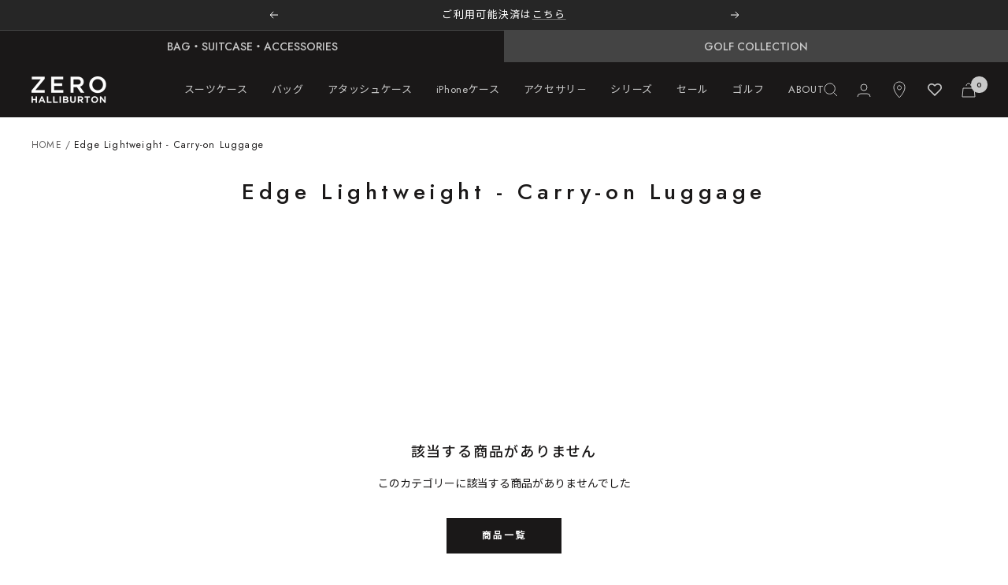

--- FILE ---
content_type: text/html; charset=utf-8
request_url: https://zerohalliburton.jp/collections/edge-lightweight-carry-on-luggage
body_size: 55846
content:
<!doctype html><html class="no-js" lang="ja" dir="ltr">
  <head>
    
    


<script src="//ajax.googleapis.com/ajax/libs/jquery/2.2.3/jquery.min.js"></script>
<script>const illiJq = jQuery.noConflict(true);</script>


<script src="//zerohalliburton.jp/cdn/shop/t/152/assets/crosspoint-util.js?v=87937779586643293861769148444" type="text/javascript"></script>
    

<script>
  
  
  function screenLock(targetElement) {
    
    if (document.getElementById("screenLock") == null) {
      let element = document.createElement('div');
      element.id = "screenLock";
      
      element.style.height = '100%';
      element.style.left = '0px';
      element.style.position = 'fixed';
      element.style.top = '0px';
      element.style.width = '100%';
      element.style.zIndex = '2147483647';
      element.style.opacity = '0';
      element.style.display = 'block';

      
      let objBody = document.getElementsByTagName("body").item(0);
      objBody.appendChild(element);
    }


    
  
  if (targetElement == null) {
    return
  }

  
  let setClass = "illi-btn--loading";

  
  let targetStyle = window.getComputedStyle(targetElement);
  let targetPositionProperty = targetStyle.getPropertyValue('position');

  if (targetPositionProperty == "relative" || targetPositionProperty == "absolute" || targetPositionProperty == "fixed" || targetPositionProperty == "sticky") {
    setClass = "illi-btn--loading-without_position";
  }
  targetElement.classList.add(setClass);

  
  let spinnerDivElement = document.createElement('div');
  spinnerDivElement.id = "illi-loading-overlay__spinner";
  spinnerDivElement.className = "illi-loading-overlay__spinner";

  
  let spinnerSvgElement = document.createElementNS('http://www.w3.org/2000/svg', 'svg');
  spinnerSvgElement.setAttributeNS(null, "class", "illi-spinner");
  spinnerSvgElement.setAttributeNS(null, "viewBox", "0 0 66 66");

  
  let spinnerCircleElement = document.createElementNS('http://www.w3.org/2000/svg', 'circle');
  spinnerCircleElement.setAttribute("class", "illi-path");
  spinnerCircleElement.setAttribute('cx', 33);
  spinnerCircleElement.setAttribute('cy', 33);
  spinnerCircleElement.setAttribute('r', 30);
  spinnerCircleElement.setAttribute('fill', 'none');
  spinnerCircleElement.setAttribute('stroke-width', 6);

  
  spinnerSvgElement.appendChild(spinnerCircleElement);
  spinnerDivElement.appendChild(spinnerSvgElement);
  targetElement.appendChild(spinnerDivElement);
  }

  
  function screenUnlock() {
    let dom_obj = document.getElementById("screenLock");
    let dom_obj_parent = dom_obj.parentNode;
    dom_obj_parent.removeChild(dom_obj);

    
    const element = document.getElementById('illi-loading-overlay__spinner');
    
    if (element == null) {
      return
    }
    element.remove();

    
    let elements = document.getElementsByClassName("illi-btn--loading");
    Array.prototype.forEach.call(elements, function (element) {
      element.classList.remove("illi-btn--loading");
    });
    let elements_without_position = document.getElementsByClassName("illi-btn--loading-without_position");
    Array.prototype.forEach.call(elements_without_position, function (element) {
      element.classList.remove("illi-btn--loading-without_position");
    });
  }
</script>

<style>
  .illi-btn--loading {
    color: transparent !important;
    position: relative !important;
    opacity: .5 !important;
    top: 0 !important;
    left: 0 !important;
  }

  .illi-btn--loading-without_position {
    color: transparent !important;
    opacity: .5 !important;
  }

  .illi-loading-overlay__spinner {
    top: 50%;
    left: 50%;
    transform: translate(-50%, -50%);
    position: absolute;
    height: 100%;
    display: flex;
    width: 1.8rem;
    z-index: 99999;
  }

  .illi-spinner {
    animation: illi-rotator 1.4s linear infinite;
  }

  .illi-path {
    stroke-dasharray: 280;
    transform-origin: center;
    stroke: white;
    animation: illi-dash 1.4s ease-in-out infinite;
  }

  @keyframes illi-rotator {
    0% {
      transform: rotate(0deg);
    }

    100% {
      transform: rotate(270deg);
    }
  }

  @keyframes illi-dash {
    0% {
      stroke-dashoffset: 280;
    }

    50% {
      stroke-dashoffset: 75;
      transform: rotate(135deg);
    }

    100% {
      stroke-dashoffset: 280;
      transform: rotate(450deg);
    }
  }
</style>



<div id="illi-error-message-dialogPortalsContainer" class="illi-error-message-dialog-info-modal">
    <div class="illi-error-message-dialog-Modal-Dialog__Container">
        <div role="dialog" tabindex="-1" class="illi-error-message-dialog-Modal-Dialog focus-visible">
            <div class="illi-error-message-dialog-Modal-Dialog__Modal">
                <div class="illi-error-message-dialog-Modal__BodyWrapper">
                    <div
                        class="illi-error-message-dialog-Modal__Body illi-error-message-dialog-Scrollable illi-error-message-dialog-Scrollable--vertical">
                        <section class="illi-error-message-dialog-Modal-Section">
                            <div class="illi-error-message-dialog-TextContainer">
                                <p id="illi-error-message-text"></p>
                            </div>
                        </section>
                    </div>
                </div>
                <div class="illi-error-message-dialog-Modal-Footer">
                    <div class="illi-error-message-dialog-Modal-Footer__FooterContent">
                        <div class="illi-error-message-dialog-Stack illi-error-message-dialog-Stack--alignmentCenter">
                            <div
                                class="illi-error-message-dialog-Stack__Item illi-error-message-dialog-Stack__Item--fill">
                                <div class="illi-error-message-dialog-ButtonGroup">
                                    <div class="illi-error-message-dialog-ButtonGroup__Item">
                                        <button id="illi-error-message-dialog-ok_button"
                                            class="illi-error-message-dialog-Button" type="button"><span
                                                class="illi-error-message-dialog-Button__Content">
                                                <span class="illi-error-message-dialog-Button__Text">OK</span></span>
                                        </button>
                                    </div>
                                </div>
                            </div>
                        </div>
                    </div>
                </div>
            </div>
        </div>
    </div>
</div>

<style>
    .illi-error-message-dialog-info-modal {
        display: none;
    }

    .illi-error-message-dialog-Modal-Dialog__Container {
        position: fixed;
        z-index: 2147483647;
        top: 0;
        right: 0;
        bottom: 0;
        left: 0;
        display: flex;
        flex-direction: column;
        justify-content: center;
    }

    .illi-error-message-dialog-Backdrop {
        position: fixed;
        z-index: 2147483647;
        top: 0;
        right: 0;
        bottom: 0;
        left: 0;
        display: block;
        background-color: rgba(0, 0, 0, 0.5);
        animation: illi-error-message-dialog-Backdrop__fade--in 200ms 1 forwards;
        opacity: 1;
        backface-visibility: hidden;
        will-change: opacity;
    }

    @keyframes illi-error-message-dialog-Backdrop__fade--in {
        0% {
            opacity: 0;
        }

        100% {
            opacity: 1;
        }
    }

    .illi-error-message-dialog-Modal-Dialog__Modal {
        right: 0;
        bottom: 0;
        left: 0;
        display: flex;
        flex-direction: column;
        width: 100%;
        max-height: calc(100vh - 60px);
        background: rgba(255, 255, 255, 1);
        position: relative;
        max-width: 35rem;
        margin: 0 auto;
        border-radius: 0.8rem;
        box-shadow: 2px 2px 4px;
        border: 1px solid rgba(186, 191, 195, 1);
    }

    .illi-error-message-dialog-Modal__BodyWrapper {
        display: flex;
        flex-grow: 1;
        overflow-x: hidden;
    }

    .illi-error-message-dialog-Modal-Footer {
        display: flex;
        align-self: flex-end;
        align-items: center;
        width: 100%;
        padding-bottom: 1.6rem;
    }

    .illi-error-message-dialog-Modal__Body {
        width: 100%;
    }

    .illi-error-message-dialog-Scrollable--vertical {}

    .illi-error-message-dialog-Scrollable {
        position: relative;
    }

    .illi-error-message-dialog-Modal-Footer__FooterContent {
        width: 100%;
    }

    .illi-error-message-dialog-Stack--alignmentCenter {
        align-items: center;
    }

    .illi-error-message-dialog-Stack {
        margin-top: -1.6rem;
        margin-left: -1.6rem;
        display: flex;
        flex-wrap: wrap;
        align-items: stretch;
    }

    .illi-error-message-dialog-Stack__Item--fill {
        flex: 1 1 auto;
    }

    .illi-error-message-dialog-Stack__Item {
        flex: 0 0 auto;
        min-width: 0;
    }

    .illi-error-message-dialog-Stack>.illi-error-message-dialog-Stack__Item:not(:empty) {
        margin-top: 1.6rem;
        margin-right: 1.6rem;
        margin-left: auto;
        max-width: 100%;
    }

    .illi-error-message-dialog-Stack__Item {
        flex: 0 0 auto;
        min-width: 0;
    }

    .illi-error-message-dialog-ButtonGroup {
        display: flex;
        flex-wrap: wrap;
        align-items: center;
        margin-top: -0.8rem;
        margin-left: -0.8rem;
    }

    .illi-error-message-dialog-ButtonGroup__Item {
        margin-top: 0.8rem;
        margin-left: 0.8rem;
    }

    .illi-error-message-dialog-Button {
        position: relative;
        display: inline-flex;
        align-items: center;
        justify-content: center;
        min-height: 3.6rem;
        min-width: 3.6rem;
        margin: 0;
        padding: 0.7rem 1.6rem;
        background: rgba(255, 255, 255, 1);
        box-shadow: 0 1px 0 rgba(0, 0, 0, 0.05);
        border-radius: 0.4rem;
        color: rgba(32, 34, 35, 1);
        border: 1px solid rgba(186, 191, 195, 1);
        border-top-color: rgba(201, 204, 207, 1);
        border-bottom-color: rgba(186, 191, 196, 1);
        line-height: 1;
        text-align: center;
        cursor: pointer;
        user-select: none;
        text-decoration: none;
    }

    .illi-error-message-dialog-Button:hover {
        background: rgba(246, 246, 247, 1);
        outline: 0.1rem solid transparent;
    }

    .illi-error-message-dialog-Button:active {
        background: rgba(241, 242, 243, 1);
        box-shadow: 0 1px 0 rgba(0, 0, 0, 0.05);
    }

    .illi-error-message-dialog-Modal-Section {
        flex: 0 0 auto;
        padding-left: 2rem;
        padding-right: 2rem;
    }

    .illi-error-message-dialog-TextContainer {
        font-size: 14px;
        overflow-wrap: break-word;
    }
</style>

<script>

    illiJq("#illi-error-message-dialog-ok_button").on("click", function () {
        closeErrorMessageDialog();
    });

    function openErrorMessageDialog(errorMessage) {
        illiJq("#illi-error-message-text").text(errorMessage);
        illiJq(".illi-error-message-dialog-info-modal").show();
    }

    function closeErrorMessageDialog() {
        illiJq("#illi-error-message-text").text("");
        illiJq(".illi-error-message-dialog-info-modal").hide();
    }
</script>
    
    <!-- HB tag -->
    
    <!-- End HB tag -->

    <meta charset="utf-8">
    <meta
      name="viewport"
      content="width=device-width, initial-scale=1.0, height=device-height, minimum-scale=1.0, maximum-scale=1.0"
    >
    <meta name="theme-color" content="#1a1818">

    <title>
      Edge Lightweight - Carry-on Luggage
&ndash; ZERO HALLIBURTON</title><link rel="canonical" href="https://zerohalliburton.jp/collections/edge-lightweight-carry-on-luggage"><link rel="shortcut icon" href="//zerohalliburton.jp/cdn/shop/files/ZEROHALLIBURTON_96x96.png?v=1670224571" type="image/png"><meta name="google-site-verification" content="dIjNyYGIXMYlonkxBSdJ8i8eW3W8FIJDJAuGXNmJ2dE"><link rel="preconnect" href="https://cdn.shopify.com">
    <link rel="dns-prefetch" href="https://productreviews.shopifycdn.com">
    <link rel="dns-prefetch" href="https://www.google-analytics.com"><link rel="preconnect" href="https://fonts.shopifycdn.com" crossorigin><link rel="preload" as="style" href="//zerohalliburton.jp/cdn/shop/t/152/assets/theme.css?v=58819941759821596841769148424">
    <link rel="preload" as="script" href="//zerohalliburton.jp/cdn/shop/t/152/assets/vendor.js?v=31715688253868339281769148425">
    <link rel="preload" as="script" href="//zerohalliburton.jp/cdn/shop/t/152/assets/theme.js?v=33159124371902511521769148425"><link
        rel="preload"
        as="image"
        media="(max-width: 740px)"
        imagesizes="100vw"
        imagesrcset="//zerohalliburton.jp/cdn/shop/collections/Banner-Edge-CarryOn_400x600_crop_center.png?v=1588623637 400w, //zerohalliburton.jp/cdn/shop/collections/Banner-Edge-CarryOn_500x600_crop_center.png?v=1588623637 500w, //zerohalliburton.jp/cdn/shop/collections/Banner-Edge-CarryOn_600x600_crop_center.png?v=1588623637 600w, //zerohalliburton.jp/cdn/shop/collections/Banner-Edge-CarryOn_700x600_crop_center.png?v=1588623637 700w, //zerohalliburton.jp/cdn/shop/collections/Banner-Edge-CarryOn_800x600_crop_center.png?v=1588623637 800w, //zerohalliburton.jp/cdn/shop/collections/Banner-Edge-CarryOn_900x600_crop_center.png?v=1588623637 900w, //zerohalliburton.jp/cdn/shop/collections/Banner-Edge-CarryOn_1000x600_crop_center.png?v=1588623637 1000w
"
      >
      <link
        rel="preload"
        as="image"
        media="(min-width: 741px)"
        imagesizes="100vw"
        imagesrcset="//zerohalliburton.jp/cdn/shop/collections/Banner-Edge-CarryOn_600x.png?v=1588623637 600w, //zerohalliburton.jp/cdn/shop/collections/Banner-Edge-CarryOn_700x.png?v=1588623637 700w, //zerohalliburton.jp/cdn/shop/collections/Banner-Edge-CarryOn_800x.png?v=1588623637 800w, //zerohalliburton.jp/cdn/shop/collections/Banner-Edge-CarryOn_1000x.png?v=1588623637 1000w, //zerohalliburton.jp/cdn/shop/collections/Banner-Edge-CarryOn_1200x.png?v=1588623637 1200w, //zerohalliburton.jp/cdn/shop/collections/Banner-Edge-CarryOn_1400x.png?v=1588623637 1400w, //zerohalliburton.jp/cdn/shop/collections/Banner-Edge-CarryOn_1440x.png?v=1588623637 1440w
"
      ><link rel="preconnect" href="https://fonts.googleapis.com">
    <link rel="preconnect" href="https://fonts.gstatic.com" crossorigin>
    <link href="https://fonts.googleapis.com/css2?family=Jost:wght@400;500;600;700&display=swap" rel="stylesheet">
    <link href="https://fonts.googleapis.com/css?family=Noto+Sans+JP:400,500,700&subset=japanese" rel="stylesheet">

    <meta property="og:type" content="website">
  <meta property="og:title" content="Edge Lightweight - Carry-on Luggage"><meta property="og:image" content="http://zerohalliburton.jp/cdn/shop/collections/Banner-Edge-CarryOn.png?v=1588623637">
  <meta property="og:image:secure_url" content="https://zerohalliburton.jp/cdn/shop/collections/Banner-Edge-CarryOn.png?v=1588623637">
  <meta property="og:image:width" content="1440">
  <meta property="og:image:height" content="383"><meta property="og:url" content="https://zerohalliburton.jp/collections/edge-lightweight-carry-on-luggage">
<meta property="og:site_name" content="ZERO HALLIBURTON"><meta name="twitter:card" content="summary"><meta name="twitter:title" content="Edge Lightweight - Carry-on Luggage">
  <meta name="twitter:description" content=""><meta name="twitter:image" content="https://zerohalliburton.jp/cdn/shop/collections/Banner-Edge-CarryOn_1200x1200_crop_center.png?v=1588623637">
  <meta name="twitter:image:alt" content="Edge Lightweight - Carry-on Luggage">
    


  <script type="application/ld+json">
  {
    "@context": "https://schema.org",
    "@type": "BreadcrumbList",
  "itemListElement": [{
      "@type": "ListItem",
      "position": 1,
      "name": "HOME",
      "item": "https://zerohalliburton.jp"
    },{
          "@type": "ListItem",
          "position": 2,
          "name": "Edge Lightweight - Carry-on Luggage",
          "item": "https://zerohalliburton.jp/collections/edge-lightweight-carry-on-luggage"
        }]
  }
  </script>


    <link rel="preload" href="//zerohalliburton.jp/cdn/fonts/roboto/roboto_n4.2019d890f07b1852f56ce63ba45b2db45d852cba.woff2" as="font" type="font/woff2" crossorigin><link rel="preload" href="//zerohalliburton.jp/cdn/fonts/roboto/roboto_n4.2019d890f07b1852f56ce63ba45b2db45d852cba.woff2" as="font" type="font/woff2" crossorigin><style>
  /* Typography (heading) */
  @font-face {
  font-family: Roboto;
  font-weight: 400;
  font-style: normal;
  font-display: swap;
  src: url("//zerohalliburton.jp/cdn/fonts/roboto/roboto_n4.2019d890f07b1852f56ce63ba45b2db45d852cba.woff2") format("woff2"),
       url("//zerohalliburton.jp/cdn/fonts/roboto/roboto_n4.238690e0007583582327135619c5f7971652fa9d.woff") format("woff");
}

@font-face {
  font-family: Roboto;
  font-weight: 400;
  font-style: italic;
  font-display: swap;
  src: url("//zerohalliburton.jp/cdn/fonts/roboto/roboto_i4.57ce898ccda22ee84f49e6b57ae302250655e2d4.woff2") format("woff2"),
       url("//zerohalliburton.jp/cdn/fonts/roboto/roboto_i4.b21f3bd061cbcb83b824ae8c7671a82587b264bf.woff") format("woff");
}

/* Typography (body) */
  @font-face {
  font-family: Roboto;
  font-weight: 400;
  font-style: normal;
  font-display: swap;
  src: url("//zerohalliburton.jp/cdn/fonts/roboto/roboto_n4.2019d890f07b1852f56ce63ba45b2db45d852cba.woff2") format("woff2"),
       url("//zerohalliburton.jp/cdn/fonts/roboto/roboto_n4.238690e0007583582327135619c5f7971652fa9d.woff") format("woff");
}

@font-face {
  font-family: Roboto;
  font-weight: 400;
  font-style: italic;
  font-display: swap;
  src: url("//zerohalliburton.jp/cdn/fonts/roboto/roboto_i4.57ce898ccda22ee84f49e6b57ae302250655e2d4.woff2") format("woff2"),
       url("//zerohalliburton.jp/cdn/fonts/roboto/roboto_i4.b21f3bd061cbcb83b824ae8c7671a82587b264bf.woff") format("woff");
}

@font-face {
  font-family: Roboto;
  font-weight: 600;
  font-style: normal;
  font-display: swap;
  src: url("//zerohalliburton.jp/cdn/fonts/roboto/roboto_n6.3d305d5382545b48404c304160aadee38c90ef9d.woff2") format("woff2"),
       url("//zerohalliburton.jp/cdn/fonts/roboto/roboto_n6.bb37be020157f87e181e5489d5e9137ad60c47a2.woff") format("woff");
}

@font-face {
  font-family: Roboto;
  font-weight: 600;
  font-style: italic;
  font-display: swap;
  src: url("//zerohalliburton.jp/cdn/fonts/roboto/roboto_i6.ebd6b6733fb2b030d60cbf61316511a7ffd82fb3.woff2") format("woff2"),
       url("//zerohalliburton.jp/cdn/fonts/roboto/roboto_i6.1363905a6d5249605bc5e0f859663ffe95ac3bed.woff") format("woff");
}

:root {--heading-color: 26, 24, 24;
    --text-color: 26, 24, 24;
    --background: 255, 255, 255;
    --secondary-background: 245, 245, 245;
    --border-color: 221, 220, 220;
    --border-color-darker: 163, 163, 163;
    --success-color: 46, 158, 123;
    --success-background: 213, 236, 229;
    --error-color: 222, 42, 42;
    --error-background: 253, 240, 240;
    --primary-button-background: 26, 24, 24;
    --primary-button-text-color: 255, 255, 255;
    --secondary-button-background: 82, 100, 157;
    --secondary-button-text-color: 255, 255, 255;
    --product-star-rating: 246, 164, 41;
    --product-on-sale-accent: 222, 42, 42;
    --product-sold-out-accent: 154, 154, 154;
    --product-custom-label-background: 82, 100, 157;
    --product-custom-label-text-color: 255, 255, 255;
    --product-custom-label-2-background: 243, 255, 52;
    --product-custom-label-2-text-color: 0, 0, 0;
    --product-low-stock-text-color: 222, 42, 42;
    --product-in-stock-text-color: 46, 158, 123;
    --loading-bar-background: 26, 24, 24;

    /* We duplicate some "base" colors as root colors, which is useful to use on drawer elements or popover without. Those should not be overridden to avoid issues */
    --root-heading-color: 26, 24, 24;
    --root-text-color: 26, 24, 24;
    --root-background: 255, 255, 255;
    --root-border-color: 221, 220, 220;
    --root-primary-button-background: 26, 24, 24;
    --root-primary-button-text-color: 255, 255, 255;

    --base-font-size: 14px;
    /* --heading-font-family: Roboto, sans-serif; */
    --heading-font-family: 'Jost', 'Noto Sans JP', sans-serif;
    --heading-font-weight: 400;
    --heading-font-style: normal;
    --heading-text-transform: normal;
    /* --text-font-family: Roboto, sans-serif; */
    --text-font-family: 'Jost', 'Noto Sans JP', sans-serif;
    --text-font-weight: 400;
    --text-font-style: normal;
    --text-font-bold-weight: 600;

    /* Typography (font size) */
    --heading-xxsmall-font-size: 11px;
    --heading-xsmall-font-size: 11px;
    --heading-small-font-size: 12px;
    --heading-large-font-size: 25px;
    --heading-h1-font-size: 20px;
    --heading-h2-font-size: 20px;
    --heading-h3-font-size: 18px;
    --heading-h4-font-size: 18px;
    --heading-h5-font-size: 16px;
    --heading-h6-font-size: 16px;

    /* Control the look and feel of the theme by changing radius of various elements */
    --button-border-radius: 0px;
    --block-border-radius: 0px;
    --block-border-radius-reduced: 0px;
    --color-swatch-border-radius: 0px;

    /* Button size */
    --button-height: 48px;
    --button-small-height: 45px;

    /* Form related */
    --form-input-field-height: 48px;
    --form-input-gap: 16px;
    --form-submit-margin: 24px;

    /* Product listing related variables */
    --product-list-block-spacing: 32px;

    /* Video related */
    --play-button-background: 255, 255, 255;
    --play-button-arrow: 26, 24, 24;

    /* RTL support */
    --transform-logical-flip: 1;
    --transform-origin-start: left;
    --transform-origin-end: right;

    /* Other */
    --zoom-cursor-svg-url: url(//zerohalliburton.jp/cdn/shop/t/152/assets/zoom-cursor.svg?v=109133475063965390891769148444);
    --arrow-right-svg-url: url(//zerohalliburton.jp/cdn/shop/t/152/assets/arrow-right.svg?v=12632113938911691461769148444);
    --arrow-left-svg-url: url(//zerohalliburton.jp/cdn/shop/t/152/assets/arrow-left.svg?v=147365018066355045271769148444);

    /* Some useful variables that we can reuse in our CSS. Some explanation are needed for some of them:
       - container-max-width-minus-gutters: represents the container max width without the edge gutters
       - container-outer-width: considering the screen width, represent all the space outside the container
       - container-outer-margin: same as container-outer-width but get set to 0 inside a container
       - container-inner-width: the effective space inside the container (minus gutters)
       - grid-column-width: represents the width of a single column of the grid
       - vertical-breather: this is a variable that defines the global "spacing" between sections, and inside the section
                            to create some "breath" and minimum spacing
     */
    --container-max-width: 1600px;
    /* --container-gutter: 24px; */
    --container-gutter: 18px;
    --container-max-width-minus-gutters: calc(var(--container-max-width) - (var(--container-gutter)) * 2);
    --container-outer-width: max(calc((100vw - var(--container-max-width-minus-gutters)) / 2), var(--container-gutter));
    --container-outer-margin: var(--container-outer-width);
    --container-inner-width: calc(100vw - var(--container-outer-width) * 2);

    --grid-column-count: 10;
    --grid-gap: 24px;
    --grid-column-width: calc((100vw - var(--container-outer-width) * 2 - var(--grid-gap) * (var(--grid-column-count) - 1)) / var(--grid-column-count));

    --vertical-breather: 48px;
    --vertical-breather-tight: 48px;

    /* Shopify related variables */
    --payment-terms-background-color: #ffffff;
  }

  @media screen and (min-width: 741px) {
    :root {
      --container-gutter: 40px;      
      --grid-column-count: 20;
      --vertical-breather: 64px;
      --vertical-breather-tight: 64px;

      /* Typography (font size) */
      --heading-xsmall-font-size: 12px;
      --heading-small-font-size: 13px;
      --heading-large-font-size: 26px;
      --heading-h1-font-size: 28px;
      --heading-h2-font-size: 24px;
      --heading-h3-font-size: 20px;
      --heading-h4-font-size: 18px;
      --heading-h5-font-size: 16px;
      --heading-h6-font-size: 16px;

      /* Form related */
      --form-input-field-height: 52px;
      --form-submit-margin: 32px;

      /* Button size */
      --button-height: 52px;
      --button-small-height: 45px;
    }
  }

  @media screen and (min-width: 1200px) {
    :root {
      --vertical-breather: 80px;
      --vertical-breather-tight: 64px;
      --product-list-block-spacing: 48px;

      /* Typography */
      --heading-large-font-size: 32px;
      --heading-h1-font-size: 28px;
      --heading-h2-font-size: 24px;
      --heading-h3-font-size: 20px;
      --heading-h4-font-size: 18px;
      --heading-h5-font-size: 16px;
      --heading-h6-font-size: 16px;
    }
  }

  @media screen and (min-width: 1600px) {
    :root {
      --vertical-breather: 90px;
      --vertical-breather-tight: 64px;
    }
  }
</style>
    <script>
  // This allows to expose several variables to the global scope, to be used in scripts
  window.themeVariables = {
    settings: {
      direction: "ltr",
      pageType: "collection",
      cartCount: 0,
      moneyFormat: "¥{{amount_no_decimals}}",
      moneyWithCurrencyFormat: "¥{{amount_no_decimals}} JPY",
      showVendor: false,
      discountMode: "saving",
      currencyCodeEnabled: false,
      searchMode: "product,article",
      searchUnavailableProducts: "last",
      cartType: "message",
      cartCurrency: "JPY",
      mobileZoomFactor: 2.5
    },

    routes: {
      host: "zerohalliburton.jp",
      rootUrl: "\/",
      rootUrlWithoutSlash: '',
      cartUrl: "\/cart",
      cartAddUrl: "\/cart\/add",
      cartChangeUrl: "\/cart\/change",
      searchUrl: "\/search",
      predictiveSearchUrl: "\/search\/suggest",
      productRecommendationsUrl: "\/recommendations\/products"
    },

    strings: {
      accessibilityDelete: "削除",
      accessibilityClose: "閉じる",
      collectionSoldOut: "SOLD OUT",
      collectionDiscount: "@savings@ OFF",
      productSalePrice: "セール価格",
      productRegularPrice: "通常価格",
      productFormUnavailable: "選択不可能",
      productFormSoldOut: "SOLD OUT",
      productFormPreOrder: "先行予約",
      productFormAddToCart: "カートに入れる",
      searchNoResults: "検索結果が見つかりませんでした",
      searchNewSearch: "検索し直す",
      searchProducts: "Products",
      searchArticles: "Journal",
      searchPages: "Page",
      searchCollections: "Cayegory",
      cartViewCart: "カートを見る",
      cartItemAdded: "商品がカートに追加されました",
      cartItemAddedShort: "カートに追加されました",
      cartAddOrderNote: "注文メモの追加",
      cartEditOrderNote: "注文メモを編集する",
      shippingEstimatorNoResults: "申し訳ありませんが、お客様のご住所への発送は現在行っておりません",
      shippingEstimatorOneResult: "お客様のご住所には1つの配送料金が適用されます:",
      shippingEstimatorMultipleResults: "お客様のご住所に合わせて、複数の配送料金が選択できます:",
      shippingEstimatorError: "配送料金の取得中に1つ以上のエラーが発生しました:"
    },

    libs: {
      flickity: "\/\/zerohalliburton.jp\/cdn\/shop\/t\/152\/assets\/flickity.js?v=176646718982628074891769148423",
      photoswipe: "\/\/zerohalliburton.jp\/cdn\/shop\/t\/152\/assets\/photoswipe.js?v=132268647426145925301769148424",
      qrCode: "\/\/zerohalliburton.jp\/cdn\/shopifycloud\/storefront\/assets\/themes_support\/vendor\/qrcode-3f2b403b.js"
    },

    breakpoints: {
      phone: 'screen and (max-width: 740px)',
      tablet: 'screen and (min-width: 741px) and (max-width: 999px)',
      tabletAndUp: 'screen and (min-width: 741px)',
      pocket: 'screen and (max-width: 999px)',
      lap: 'screen and (min-width: 1000px) and (max-width: 1199px)',
      lapAndUp: 'screen and (min-width: 1000px)',
      desktop: 'screen and (min-width: 1200px)',
      wide: 'screen and (min-width: 1400px)'
    }
  };

  window.addEventListener('pageshow', async () => {
    const cartContent = await (await fetch(`${window.themeVariables.routes.cartUrl}.js`, {cache: 'reload'})).json();
    document.documentElement.dispatchEvent(new CustomEvent('cart:refresh', {detail: {cart: cartContent}}));
  });

  if ('noModule' in HTMLScriptElement.prototype) {
    // Old browsers (like IE) that does not support module will be considered as if not executing JS at all
    document.documentElement.className = document.documentElement.className.replace('no-js', 'js');

    requestAnimationFrame(() => {
      const viewportHeight = (window.visualViewport ? window.visualViewport.height : document.documentElement.clientHeight);
      document.documentElement.style.setProperty('--window-height',viewportHeight + 'px');
    });
  }</script>

    <link rel="stylesheet" href="//zerohalliburton.jp/cdn/shop/t/152/assets/theme.css?v=58819941759821596841769148424">
    <link rel="stylesheet" href="//zerohalliburton.jp/cdn/shop/t/152/assets/custom.css?v=136552120610493062801769148422">

    <script src="//zerohalliburton.jp/cdn/shop/t/152/assets/vendor.js?v=31715688253868339281769148425" defer></script>
    <script src="//zerohalliburton.jp/cdn/shop/t/152/assets/theme.js?v=33159124371902511521769148425" defer></script>
    <script src="//zerohalliburton.jp/cdn/shop/t/152/assets/custom.js?v=89503177612013289991769148422" defer></script>

    
    <link href="//zerohalliburton.jp/cdn/shop/t/152/assets/anygift-custom.css?v=130065479304670476811769148444" rel="stylesheet" type="text/css" media="all" />

    
    


    <meta name="google-site-verification" content="XMwobRVfTQAksH9lmUNHc-Pq3EiWdQ1yj8Jg9n1j9L4">

    <script>window.performance && window.performance.mark && window.performance.mark('shopify.content_for_header.start');</script><meta name="facebook-domain-verification" content="q0yf4fg1btoblgrtw6ydmropohdvys">
<meta name="google-site-verification" content="H4JT5e4ZCrDcQlsgcvgAe6Sx0K_9lkD5zI51nhqn_hg">
<meta id="shopify-digital-wallet" name="shopify-digital-wallet" content="/5172068386/digital_wallets/dialog">
<meta name="shopify-checkout-api-token" content="55e74311db034acc80a686a69067d9a6">
<link rel="alternate" type="application/atom+xml" title="Feed" href="/collections/edge-lightweight-carry-on-luggage.atom" />
<link rel="alternate" type="application/json+oembed" href="https://zerohalliburton.jp/collections/edge-lightweight-carry-on-luggage.oembed">
<script async="async" src="/checkouts/internal/preloads.js?locale=ja-JP"></script>
<script id="apple-pay-shop-capabilities" type="application/json">{"shopId":5172068386,"countryCode":"JP","currencyCode":"JPY","merchantCapabilities":["supports3DS"],"merchantId":"gid:\/\/shopify\/Shop\/5172068386","merchantName":"ZERO HALLIBURTON","requiredBillingContactFields":["postalAddress","email","phone"],"requiredShippingContactFields":["postalAddress","email","phone"],"shippingType":"shipping","supportedNetworks":["visa","masterCard","amex","jcb","discover"],"total":{"type":"pending","label":"ZERO HALLIBURTON","amount":"1.00"},"shopifyPaymentsEnabled":true,"supportsSubscriptions":true}</script>
<script id="shopify-features" type="application/json">{"accessToken":"55e74311db034acc80a686a69067d9a6","betas":["rich-media-storefront-analytics"],"domain":"zerohalliburton.jp","predictiveSearch":false,"shopId":5172068386,"locale":"ja"}</script>
<script>var Shopify = Shopify || {};
Shopify.shop = "zero-halliburton-jp.myshopify.com";
Shopify.locale = "ja";
Shopify.currency = {"active":"JPY","rate":"1.0"};
Shopify.country = "JP";
Shopify.theme = {"name":"表を作るバックアップ（編集不可）","id":182499278882,"schema_name":"Focal","schema_version":"9.0.0","theme_store_id":null,"role":"main"};
Shopify.theme.handle = "null";
Shopify.theme.style = {"id":null,"handle":null};
Shopify.cdnHost = "zerohalliburton.jp/cdn";
Shopify.routes = Shopify.routes || {};
Shopify.routes.root = "/";</script>
<script type="module">!function(o){(o.Shopify=o.Shopify||{}).modules=!0}(window);</script>
<script>!function(o){function n(){var o=[];function n(){o.push(Array.prototype.slice.apply(arguments))}return n.q=o,n}var t=o.Shopify=o.Shopify||{};t.loadFeatures=n(),t.autoloadFeatures=n()}(window);</script>
<script id="shop-js-analytics" type="application/json">{"pageType":"collection"}</script>
<script defer="defer" async type="module" src="//zerohalliburton.jp/cdn/shopifycloud/shop-js/modules/v2/client.init-shop-cart-sync_CHE6QNUr.ja.esm.js"></script>
<script defer="defer" async type="module" src="//zerohalliburton.jp/cdn/shopifycloud/shop-js/modules/v2/chunk.common_D98kRh4-.esm.js"></script>
<script defer="defer" async type="module" src="//zerohalliburton.jp/cdn/shopifycloud/shop-js/modules/v2/chunk.modal_BNwoMci-.esm.js"></script>
<script type="module">
  await import("//zerohalliburton.jp/cdn/shopifycloud/shop-js/modules/v2/client.init-shop-cart-sync_CHE6QNUr.ja.esm.js");
await import("//zerohalliburton.jp/cdn/shopifycloud/shop-js/modules/v2/chunk.common_D98kRh4-.esm.js");
await import("//zerohalliburton.jp/cdn/shopifycloud/shop-js/modules/v2/chunk.modal_BNwoMci-.esm.js");

  window.Shopify.SignInWithShop?.initShopCartSync?.({"fedCMEnabled":true,"windoidEnabled":true});

</script>
<script>(function() {
  var isLoaded = false;
  function asyncLoad() {
    if (isLoaded) return;
    isLoaded = true;
    var urls = ["https:\/\/delivery-date-and-time-picker.amp.tokyo\/script_tags\/cart_attributes.js?shop=zero-halliburton-jp.myshopify.com","https:\/\/tools.luckyorange.com\/core\/lo.js?site-id=16ab755f\u0026shop=zero-halliburton-jp.myshopify.com","https:\/\/cax.channel.io\/shopify\/plugins\/d6e6dd97-1ee5-4cea-b583-005ee1fbaa61.js?shop=zero-halliburton-jp.myshopify.com","\/\/d1liekpayvooaz.cloudfront.net\/apps\/customizery\/customizery.js?shop=zero-halliburton-jp.myshopify.com","\/\/backinstock.useamp.com\/widget\/14227_1767154102.js?category=bis\u0026v=6\u0026shop=zero-halliburton-jp.myshopify.com"];
    for (var i = 0; i < urls.length; i++) {
      var s = document.createElement('script');
      s.type = 'text/javascript';
      s.async = true;
      s.src = urls[i];
      var x = document.getElementsByTagName('script')[0];
      x.parentNode.insertBefore(s, x);
    }
  };
  if(window.attachEvent) {
    window.attachEvent('onload', asyncLoad);
  } else {
    window.addEventListener('load', asyncLoad, false);
  }
})();</script>
<script id="__st">var __st={"a":5172068386,"offset":32400,"reqid":"be8c89ef-7cf2-4b8b-9f06-766511dcca8b-1769669409","pageurl":"zerohalliburton.jp\/collections\/edge-lightweight-carry-on-luggage","u":"6ac958e838b0","p":"collection","rtyp":"collection","rid":171013767202};</script>
<script>window.ShopifyPaypalV4VisibilityTracking = true;</script>
<script id="captcha-bootstrap">!function(){'use strict';const t='contact',e='account',n='new_comment',o=[[t,t],['blogs',n],['comments',n],[t,'customer']],c=[[e,'customer_login'],[e,'guest_login'],[e,'recover_customer_password'],[e,'create_customer']],r=t=>t.map((([t,e])=>`form[action*='/${t}']:not([data-nocaptcha='true']) input[name='form_type'][value='${e}']`)).join(','),a=t=>()=>t?[...document.querySelectorAll(t)].map((t=>t.form)):[];function s(){const t=[...o],e=r(t);return a(e)}const i='password',u='form_key',d=['recaptcha-v3-token','g-recaptcha-response','h-captcha-response',i],f=()=>{try{return window.sessionStorage}catch{return}},m='__shopify_v',_=t=>t.elements[u];function p(t,e,n=!1){try{const o=window.sessionStorage,c=JSON.parse(o.getItem(e)),{data:r}=function(t){const{data:e,action:n}=t;return t[m]||n?{data:e,action:n}:{data:t,action:n}}(c);for(const[e,n]of Object.entries(r))t.elements[e]&&(t.elements[e].value=n);n&&o.removeItem(e)}catch(o){console.error('form repopulation failed',{error:o})}}const l='form_type',E='cptcha';function T(t){t.dataset[E]=!0}const w=window,h=w.document,L='Shopify',v='ce_forms',y='captcha';let A=!1;((t,e)=>{const n=(g='f06e6c50-85a8-45c8-87d0-21a2b65856fe',I='https://cdn.shopify.com/shopifycloud/storefront-forms-hcaptcha/ce_storefront_forms_captcha_hcaptcha.v1.5.2.iife.js',D={infoText:'hCaptchaによる保護',privacyText:'プライバシー',termsText:'利用規約'},(t,e,n)=>{const o=w[L][v],c=o.bindForm;if(c)return c(t,g,e,D).then(n);var r;o.q.push([[t,g,e,D],n]),r=I,A||(h.body.append(Object.assign(h.createElement('script'),{id:'captcha-provider',async:!0,src:r})),A=!0)});var g,I,D;w[L]=w[L]||{},w[L][v]=w[L][v]||{},w[L][v].q=[],w[L][y]=w[L][y]||{},w[L][y].protect=function(t,e){n(t,void 0,e),T(t)},Object.freeze(w[L][y]),function(t,e,n,w,h,L){const[v,y,A,g]=function(t,e,n){const i=e?o:[],u=t?c:[],d=[...i,...u],f=r(d),m=r(i),_=r(d.filter((([t,e])=>n.includes(e))));return[a(f),a(m),a(_),s()]}(w,h,L),I=t=>{const e=t.target;return e instanceof HTMLFormElement?e:e&&e.form},D=t=>v().includes(t);t.addEventListener('submit',(t=>{const e=I(t);if(!e)return;const n=D(e)&&!e.dataset.hcaptchaBound&&!e.dataset.recaptchaBound,o=_(e),c=g().includes(e)&&(!o||!o.value);(n||c)&&t.preventDefault(),c&&!n&&(function(t){try{if(!f())return;!function(t){const e=f();if(!e)return;const n=_(t);if(!n)return;const o=n.value;o&&e.removeItem(o)}(t);const e=Array.from(Array(32),(()=>Math.random().toString(36)[2])).join('');!function(t,e){_(t)||t.append(Object.assign(document.createElement('input'),{type:'hidden',name:u})),t.elements[u].value=e}(t,e),function(t,e){const n=f();if(!n)return;const o=[...t.querySelectorAll(`input[type='${i}']`)].map((({name:t})=>t)),c=[...d,...o],r={};for(const[a,s]of new FormData(t).entries())c.includes(a)||(r[a]=s);n.setItem(e,JSON.stringify({[m]:1,action:t.action,data:r}))}(t,e)}catch(e){console.error('failed to persist form',e)}}(e),e.submit())}));const S=(t,e)=>{t&&!t.dataset[E]&&(n(t,e.some((e=>e===t))),T(t))};for(const o of['focusin','change'])t.addEventListener(o,(t=>{const e=I(t);D(e)&&S(e,y())}));const B=e.get('form_key'),M=e.get(l),P=B&&M;t.addEventListener('DOMContentLoaded',(()=>{const t=y();if(P)for(const e of t)e.elements[l].value===M&&p(e,B);[...new Set([...A(),...v().filter((t=>'true'===t.dataset.shopifyCaptcha))])].forEach((e=>S(e,t)))}))}(h,new URLSearchParams(w.location.search),n,t,e,['guest_login'])})(!0,!1)}();</script>
<script integrity="sha256-4kQ18oKyAcykRKYeNunJcIwy7WH5gtpwJnB7kiuLZ1E=" data-source-attribution="shopify.loadfeatures" defer="defer" src="//zerohalliburton.jp/cdn/shopifycloud/storefront/assets/storefront/load_feature-a0a9edcb.js" crossorigin="anonymous"></script>
<script data-source-attribution="shopify.dynamic_checkout.dynamic.init">var Shopify=Shopify||{};Shopify.PaymentButton=Shopify.PaymentButton||{isStorefrontPortableWallets:!0,init:function(){window.Shopify.PaymentButton.init=function(){};var t=document.createElement("script");t.src="https://zerohalliburton.jp/cdn/shopifycloud/portable-wallets/latest/portable-wallets.ja.js",t.type="module",document.head.appendChild(t)}};
</script>
<script data-source-attribution="shopify.dynamic_checkout.buyer_consent">
  function portableWalletsHideBuyerConsent(e){var t=document.getElementById("shopify-buyer-consent"),n=document.getElementById("shopify-subscription-policy-button");t&&n&&(t.classList.add("hidden"),t.setAttribute("aria-hidden","true"),n.removeEventListener("click",e))}function portableWalletsShowBuyerConsent(e){var t=document.getElementById("shopify-buyer-consent"),n=document.getElementById("shopify-subscription-policy-button");t&&n&&(t.classList.remove("hidden"),t.removeAttribute("aria-hidden"),n.addEventListener("click",e))}window.Shopify?.PaymentButton&&(window.Shopify.PaymentButton.hideBuyerConsent=portableWalletsHideBuyerConsent,window.Shopify.PaymentButton.showBuyerConsent=portableWalletsShowBuyerConsent);
</script>
<script data-source-attribution="shopify.dynamic_checkout.cart.bootstrap">document.addEventListener("DOMContentLoaded",(function(){function t(){return document.querySelector("shopify-accelerated-checkout-cart, shopify-accelerated-checkout")}if(t())Shopify.PaymentButton.init();else{new MutationObserver((function(e,n){t()&&(Shopify.PaymentButton.init(),n.disconnect())})).observe(document.body,{childList:!0,subtree:!0})}}));
</script>
<link id="shopify-accelerated-checkout-styles" rel="stylesheet" media="screen" href="https://zerohalliburton.jp/cdn/shopifycloud/portable-wallets/latest/accelerated-checkout-backwards-compat.css" crossorigin="anonymous">
<style id="shopify-accelerated-checkout-cart">
        #shopify-buyer-consent {
  margin-top: 1em;
  display: inline-block;
  width: 100%;
}

#shopify-buyer-consent.hidden {
  display: none;
}

#shopify-subscription-policy-button {
  background: none;
  border: none;
  padding: 0;
  text-decoration: underline;
  font-size: inherit;
  cursor: pointer;
}

#shopify-subscription-policy-button::before {
  box-shadow: none;
}

      </style>

<script>window.performance && window.performance.mark && window.performance.mark('shopify.content_for_header.end');</script>

    <script async src="https://s.yimg.jp/images/listing/tool/cv/ytag.js"></script>
    <script>
      window.yjDataLayer = window.yjDataLayer || [];
      function ytag() {
        yjDataLayer.push(arguments);
      }
      ytag({ type: 'ycl_cookie' });
    </script>
    <script type="text/javascript">
      (function (c, l, a, r, i, t, y) {
        c[a] =
          c[a] ||
          function () {
            (c[a].q = c[a].q || []).push(arguments);
          };
        t = l.createElement(r);
        t.async = 1;
        t.src = 'https://www.clarity.ms/tag/' + i;
        y = l.getElementsByTagName(r)[0];
        y.parentNode.insertBefore(t, y);
      })(window, document, 'clarity', 'script', 'nfsrzrtmt0');
    </script>
    <script async src="https://www.googletagmanager.com/gtag/js?id=AW-16684732930"></script>
    <!-- Google tag (gtag.js) -->
    <script async src="https://www.googletagmanager.com/gtag/js?id=AW-16684732930"></script>
    <script>
      window.dataLayer = window.dataLayer || [];
      function gtag() {
        dataLayer.push(arguments);
      }
      gtag('js', new Date());

      gtag('config', 'AW-16684732930');
    </script><script
src="https://cdn.paidy.com/promotional-messaging/general/paidy-upsell-widget.
js" defer="defer"></script>
    <!-- Start AIQUA Tracking Code -->


<script>
  function fixPriceForAiqua(price) {
    let appierRtPrice = price;
    const appierRtPriceCommas = appierRtPrice.match(/,/g);
    if (appierRtPriceCommas && appierRtPriceCommas.length === 1 && /,[0-9]{0,2}$/.test(appierRtPrice)) {
      appierRtPrice = appierRtPrice.replaceAll('.', '').replace(',', '.');
    } else {
      appierRtPrice = appierRtPrice.replace(',', '');
    }
    return parseFloat(appierRtPrice);
  }
</script>

<script>  
  !function(q,g,r,a,p,h,js) {
    q.appier=q.qg
    if(q.qg)return;
    js=q.appier=q.qg=function() {
      js.callmethod ? js.callmethod.call(js, arguments) : js.queue.push(arguments);
    };
    js.queue=[];
    p=g.createElement(r);p.async=!0;p.src=a;h=g.getElementsByTagName(r)[0];
    h.parentNode.insertBefore(p,h);
  } (window,document,"script","https://cdn.qgr.ph/qgraph.a36dbb44e08ad70f0089.js");
</script>

 
<!-- Begin Appier Login tag -->

<!-- End Appier Login tag -->

<!-- Begin Appier Search Tag -->

<!-- End Appier Search Tag -->

<!-- Begin Appier Product Category tag -->

  <script>
    var appierRtCategory = [];
    
        if ("スーツケース") {
            appierRtCategory.push("スーツケース");
        }
    
    var category = appierRtCategory.join(",");
    
    appier("event", "category_viewed", {
      category_name: category
    });
  </script>

<!-- End Appier Product Category tag -->

<!-- Begin Appier Product View tag -->

<!-- End Appier Product View tag -->

<!-- Begin Appier Add to Cart Tag -->
<script>
  window.addEventListener("DOMContentLoaded", function () {
    document.querySelectorAll('.product-form__add-button.button.button--secondary.button--full').forEach(function(node) {
      node.addEventListener("click", function() {
        appier("event", "product_added_to_cart", {
          product_id: "",
          product_name: "",  // ← 追加
          product_price: fixPriceForAiqua(""),
          category_name: "",
          product_url: "https://zerohalliburton.jp" + "",
          product_image_url: "https:" + "Liquid error (snippets/aiqua-track line 102): invalid url input"
        });
      });    
    });
  });
</script>
<!-- End Appier Add to Cart Tag -->

<!-- END AIQUA Tracking Code -->

  <!-- BEGIN app block: shopify://apps/anygift/blocks/app-embed/3155ad86-5ab9-4640-9764-ae5500262016 --><script async src="https://d1jf9jg4xqwtsf.cloudfront.net/online-store.js"></script>


<!-- END app block --><!-- BEGIN app block: shopify://apps/klaviyo-email-marketing-sms/blocks/klaviyo-onsite-embed/2632fe16-c075-4321-a88b-50b567f42507 -->












  <script async src="https://static.klaviyo.com/onsite/js/NycfcR/klaviyo.js?company_id=NycfcR"></script>
  <script>!function(){if(!window.klaviyo){window._klOnsite=window._klOnsite||[];try{window.klaviyo=new Proxy({},{get:function(n,i){return"push"===i?function(){var n;(n=window._klOnsite).push.apply(n,arguments)}:function(){for(var n=arguments.length,o=new Array(n),w=0;w<n;w++)o[w]=arguments[w];var t="function"==typeof o[o.length-1]?o.pop():void 0,e=new Promise((function(n){window._klOnsite.push([i].concat(o,[function(i){t&&t(i),n(i)}]))}));return e}}})}catch(n){window.klaviyo=window.klaviyo||[],window.klaviyo.push=function(){var n;(n=window._klOnsite).push.apply(n,arguments)}}}}();</script>

  




  <script>
    window.klaviyoReviewsProductDesignMode = false
  </script>







<!-- END app block --><script src="https://cdn.shopify.com/extensions/019be4d8-4fdd-770a-8682-478303c0dcf8/specification-and-compare-603/assets/spec-and-compare.js" type="text/javascript" defer="defer"></script>
<script src="https://cdn.shopify.com/extensions/019b108e-dcf8-7d30-9d62-b73b0eea59db/fordeer-product-label-821/assets/app.js" type="text/javascript" defer="defer"></script>
<link href="https://cdn.shopify.com/extensions/019b108e-dcf8-7d30-9d62-b73b0eea59db/fordeer-product-label-821/assets/style.css" rel="stylesheet" type="text/css" media="all">
<link href="https://monorail-edge.shopifysvc.com" rel="dns-prefetch">
<script>(function(){if ("sendBeacon" in navigator && "performance" in window) {try {var session_token_from_headers = performance.getEntriesByType('navigation')[0].serverTiming.find(x => x.name == '_s').description;} catch {var session_token_from_headers = undefined;}var session_cookie_matches = document.cookie.match(/_shopify_s=([^;]*)/);var session_token_from_cookie = session_cookie_matches && session_cookie_matches.length === 2 ? session_cookie_matches[1] : "";var session_token = session_token_from_headers || session_token_from_cookie || "";function handle_abandonment_event(e) {var entries = performance.getEntries().filter(function(entry) {return /monorail-edge.shopifysvc.com/.test(entry.name);});if (!window.abandonment_tracked && entries.length === 0) {window.abandonment_tracked = true;var currentMs = Date.now();var navigation_start = performance.timing.navigationStart;var payload = {shop_id: 5172068386,url: window.location.href,navigation_start,duration: currentMs - navigation_start,session_token,page_type: "collection"};window.navigator.sendBeacon("https://monorail-edge.shopifysvc.com/v1/produce", JSON.stringify({schema_id: "online_store_buyer_site_abandonment/1.1",payload: payload,metadata: {event_created_at_ms: currentMs,event_sent_at_ms: currentMs}}));}}window.addEventListener('pagehide', handle_abandonment_event);}}());</script>
<script id="web-pixels-manager-setup">(function e(e,d,r,n,o){if(void 0===o&&(o={}),!Boolean(null===(a=null===(i=window.Shopify)||void 0===i?void 0:i.analytics)||void 0===a?void 0:a.replayQueue)){var i,a;window.Shopify=window.Shopify||{};var t=window.Shopify;t.analytics=t.analytics||{};var s=t.analytics;s.replayQueue=[],s.publish=function(e,d,r){return s.replayQueue.push([e,d,r]),!0};try{self.performance.mark("wpm:start")}catch(e){}var l=function(){var e={modern:/Edge?\/(1{2}[4-9]|1[2-9]\d|[2-9]\d{2}|\d{4,})\.\d+(\.\d+|)|Firefox\/(1{2}[4-9]|1[2-9]\d|[2-9]\d{2}|\d{4,})\.\d+(\.\d+|)|Chrom(ium|e)\/(9{2}|\d{3,})\.\d+(\.\d+|)|(Maci|X1{2}).+ Version\/(15\.\d+|(1[6-9]|[2-9]\d|\d{3,})\.\d+)([,.]\d+|)( \(\w+\)|)( Mobile\/\w+|) Safari\/|Chrome.+OPR\/(9{2}|\d{3,})\.\d+\.\d+|(CPU[ +]OS|iPhone[ +]OS|CPU[ +]iPhone|CPU IPhone OS|CPU iPad OS)[ +]+(15[._]\d+|(1[6-9]|[2-9]\d|\d{3,})[._]\d+)([._]\d+|)|Android:?[ /-](13[3-9]|1[4-9]\d|[2-9]\d{2}|\d{4,})(\.\d+|)(\.\d+|)|Android.+Firefox\/(13[5-9]|1[4-9]\d|[2-9]\d{2}|\d{4,})\.\d+(\.\d+|)|Android.+Chrom(ium|e)\/(13[3-9]|1[4-9]\d|[2-9]\d{2}|\d{4,})\.\d+(\.\d+|)|SamsungBrowser\/([2-9]\d|\d{3,})\.\d+/,legacy:/Edge?\/(1[6-9]|[2-9]\d|\d{3,})\.\d+(\.\d+|)|Firefox\/(5[4-9]|[6-9]\d|\d{3,})\.\d+(\.\d+|)|Chrom(ium|e)\/(5[1-9]|[6-9]\d|\d{3,})\.\d+(\.\d+|)([\d.]+$|.*Safari\/(?![\d.]+ Edge\/[\d.]+$))|(Maci|X1{2}).+ Version\/(10\.\d+|(1[1-9]|[2-9]\d|\d{3,})\.\d+)([,.]\d+|)( \(\w+\)|)( Mobile\/\w+|) Safari\/|Chrome.+OPR\/(3[89]|[4-9]\d|\d{3,})\.\d+\.\d+|(CPU[ +]OS|iPhone[ +]OS|CPU[ +]iPhone|CPU IPhone OS|CPU iPad OS)[ +]+(10[._]\d+|(1[1-9]|[2-9]\d|\d{3,})[._]\d+)([._]\d+|)|Android:?[ /-](13[3-9]|1[4-9]\d|[2-9]\d{2}|\d{4,})(\.\d+|)(\.\d+|)|Mobile Safari.+OPR\/([89]\d|\d{3,})\.\d+\.\d+|Android.+Firefox\/(13[5-9]|1[4-9]\d|[2-9]\d{2}|\d{4,})\.\d+(\.\d+|)|Android.+Chrom(ium|e)\/(13[3-9]|1[4-9]\d|[2-9]\d{2}|\d{4,})\.\d+(\.\d+|)|Android.+(UC? ?Browser|UCWEB|U3)[ /]?(15\.([5-9]|\d{2,})|(1[6-9]|[2-9]\d|\d{3,})\.\d+)\.\d+|SamsungBrowser\/(5\.\d+|([6-9]|\d{2,})\.\d+)|Android.+MQ{2}Browser\/(14(\.(9|\d{2,})|)|(1[5-9]|[2-9]\d|\d{3,})(\.\d+|))(\.\d+|)|K[Aa][Ii]OS\/(3\.\d+|([4-9]|\d{2,})\.\d+)(\.\d+|)/},d=e.modern,r=e.legacy,n=navigator.userAgent;return n.match(d)?"modern":n.match(r)?"legacy":"unknown"}(),u="modern"===l?"modern":"legacy",c=(null!=n?n:{modern:"",legacy:""})[u],f=function(e){return[e.baseUrl,"/wpm","/b",e.hashVersion,"modern"===e.buildTarget?"m":"l",".js"].join("")}({baseUrl:d,hashVersion:r,buildTarget:u}),m=function(e){var d=e.version,r=e.bundleTarget,n=e.surface,o=e.pageUrl,i=e.monorailEndpoint;return{emit:function(e){var a=e.status,t=e.errorMsg,s=(new Date).getTime(),l=JSON.stringify({metadata:{event_sent_at_ms:s},events:[{schema_id:"web_pixels_manager_load/3.1",payload:{version:d,bundle_target:r,page_url:o,status:a,surface:n,error_msg:t},metadata:{event_created_at_ms:s}}]});if(!i)return console&&console.warn&&console.warn("[Web Pixels Manager] No Monorail endpoint provided, skipping logging."),!1;try{return self.navigator.sendBeacon.bind(self.navigator)(i,l)}catch(e){}var u=new XMLHttpRequest;try{return u.open("POST",i,!0),u.setRequestHeader("Content-Type","text/plain"),u.send(l),!0}catch(e){return console&&console.warn&&console.warn("[Web Pixels Manager] Got an unhandled error while logging to Monorail."),!1}}}}({version:r,bundleTarget:l,surface:e.surface,pageUrl:self.location.href,monorailEndpoint:e.monorailEndpoint});try{o.browserTarget=l,function(e){var d=e.src,r=e.async,n=void 0===r||r,o=e.onload,i=e.onerror,a=e.sri,t=e.scriptDataAttributes,s=void 0===t?{}:t,l=document.createElement("script"),u=document.querySelector("head"),c=document.querySelector("body");if(l.async=n,l.src=d,a&&(l.integrity=a,l.crossOrigin="anonymous"),s)for(var f in s)if(Object.prototype.hasOwnProperty.call(s,f))try{l.dataset[f]=s[f]}catch(e){}if(o&&l.addEventListener("load",o),i&&l.addEventListener("error",i),u)u.appendChild(l);else{if(!c)throw new Error("Did not find a head or body element to append the script");c.appendChild(l)}}({src:f,async:!0,onload:function(){if(!function(){var e,d;return Boolean(null===(d=null===(e=window.Shopify)||void 0===e?void 0:e.analytics)||void 0===d?void 0:d.initialized)}()){var d=window.webPixelsManager.init(e)||void 0;if(d){var r=window.Shopify.analytics;r.replayQueue.forEach((function(e){var r=e[0],n=e[1],o=e[2];d.publishCustomEvent(r,n,o)})),r.replayQueue=[],r.publish=d.publishCustomEvent,r.visitor=d.visitor,r.initialized=!0}}},onerror:function(){return m.emit({status:"failed",errorMsg:"".concat(f," has failed to load")})},sri:function(e){var d=/^sha384-[A-Za-z0-9+/=]+$/;return"string"==typeof e&&d.test(e)}(c)?c:"",scriptDataAttributes:o}),m.emit({status:"loading"})}catch(e){m.emit({status:"failed",errorMsg:(null==e?void 0:e.message)||"Unknown error"})}}})({shopId: 5172068386,storefrontBaseUrl: "https://zerohalliburton.jp",extensionsBaseUrl: "https://extensions.shopifycdn.com/cdn/shopifycloud/web-pixels-manager",monorailEndpoint: "https://monorail-edge.shopifysvc.com/unstable/produce_batch",surface: "storefront-renderer",enabledBetaFlags: ["2dca8a86"],webPixelsConfigList: [{"id":"577896482","configuration":"{\"partnerId\": \"117401\", \"environment\": \"prod\", \"countryCode\": \"JP\", \"logLevel\": \"none\"}","eventPayloadVersion":"v1","runtimeContext":"STRICT","scriptVersion":"3add57fd2056b63da5cf857b4ed8b1f3","type":"APP","apiClientId":5829751,"privacyPurposes":["ANALYTICS","MARKETING","SALE_OF_DATA"],"dataSharingAdjustments":{"protectedCustomerApprovalScopes":[]}},{"id":"387285026","configuration":"{\"config\":\"{\\\"pixel_id\\\":\\\"G-00H5WYQ9MJ\\\",\\\"target_country\\\":\\\"JP\\\",\\\"gtag_events\\\":[{\\\"type\\\":\\\"begin_checkout\\\",\\\"action_label\\\":[\\\"G-00H5WYQ9MJ\\\",\\\"AW-11012539099\\\/zCFYCJ-KtYQYENuFmIMp\\\"]},{\\\"type\\\":\\\"search\\\",\\\"action_label\\\":[\\\"G-00H5WYQ9MJ\\\",\\\"AW-11012539099\\\/rPWnCKKKtYQYENuFmIMp\\\"]},{\\\"type\\\":\\\"view_item\\\",\\\"action_label\\\":[\\\"G-00H5WYQ9MJ\\\",\\\"AW-11012539099\\\/SxGWCJmKtYQYENuFmIMp\\\"]},{\\\"type\\\":\\\"purchase\\\",\\\"action_label\\\":[\\\"G-00H5WYQ9MJ\\\",\\\"AW-11012539099\\\/VqYVCJaKtYQYENuFmIMp\\\"]},{\\\"type\\\":\\\"page_view\\\",\\\"action_label\\\":[\\\"G-00H5WYQ9MJ\\\",\\\"AW-11012539099\\\/u2pYCJOKtYQYENuFmIMp\\\"]},{\\\"type\\\":\\\"add_payment_info\\\",\\\"action_label\\\":[\\\"G-00H5WYQ9MJ\\\",\\\"AW-11012539099\\\/S5LrCKWKtYQYENuFmIMp\\\"]},{\\\"type\\\":\\\"add_to_cart\\\",\\\"action_label\\\":[\\\"G-00H5WYQ9MJ\\\",\\\"AW-11012539099\\\/3o7BCJyKtYQYENuFmIMp\\\"]}],\\\"enable_monitoring_mode\\\":false}\"}","eventPayloadVersion":"v1","runtimeContext":"OPEN","scriptVersion":"b2a88bafab3e21179ed38636efcd8a93","type":"APP","apiClientId":1780363,"privacyPurposes":[],"dataSharingAdjustments":{"protectedCustomerApprovalScopes":["read_customer_address","read_customer_email","read_customer_name","read_customer_personal_data","read_customer_phone"]}},{"id":"154075170","configuration":"{\"pixel_id\":\"634907557742504\",\"pixel_type\":\"facebook_pixel\",\"metaapp_system_user_token\":\"-\"}","eventPayloadVersion":"v1","runtimeContext":"OPEN","scriptVersion":"ca16bc87fe92b6042fbaa3acc2fbdaa6","type":"APP","apiClientId":2329312,"privacyPurposes":["ANALYTICS","MARKETING","SALE_OF_DATA"],"dataSharingAdjustments":{"protectedCustomerApprovalScopes":["read_customer_address","read_customer_email","read_customer_name","read_customer_personal_data","read_customer_phone"]}},{"id":"126648354","configuration":"{\"environment\":\"production\",\"isPlusUser\":\"true\",\"siteId\":\"16ab755f\"}","eventPayloadVersion":"v1","runtimeContext":"STRICT","scriptVersion":"d38a2000dcd0eb072d7eed6a88122b6b","type":"APP","apiClientId":187969,"privacyPurposes":["ANALYTICS","MARKETING"],"capabilities":["advanced_dom_events"],"dataSharingAdjustments":{"protectedCustomerApprovalScopes":[]}},{"id":"19234850","configuration":"{\"myshopifyDomain\":\"zero-halliburton-jp.myshopify.com\"}","eventPayloadVersion":"v1","runtimeContext":"STRICT","scriptVersion":"23b97d18e2aa74363140dc29c9284e87","type":"APP","apiClientId":2775569,"privacyPurposes":["ANALYTICS","MARKETING","SALE_OF_DATA"],"dataSharingAdjustments":{"protectedCustomerApprovalScopes":["read_customer_address","read_customer_email","read_customer_name","read_customer_phone","read_customer_personal_data"]}},{"id":"38731810","eventPayloadVersion":"1","runtimeContext":"LAX","scriptVersion":"2","type":"CUSTOM","privacyPurposes":["ANALYTICS","MARKETING","SALE_OF_DATA"],"name":"afb"},{"id":"119439394","eventPayloadVersion":"1","runtimeContext":"LAX","scriptVersion":"1","type":"CUSTOM","privacyPurposes":["ANALYTICS","MARKETING","SALE_OF_DATA"],"name":"Appier Purchase tag"},{"id":"40009762","eventPayloadVersion":"1","runtimeContext":"LAX","scriptVersion":"2","type":"CUSTOM","privacyPurposes":["ANALYTICS","MARKETING","SALE_OF_DATA"],"name":"Appier-checkout-only-pixel"},{"id":"118390818","eventPayloadVersion":"1","runtimeContext":"LAX","scriptVersion":"2","type":"CUSTOM","privacyPurposes":["ANALYTICS","MARKETING","SALE_OF_DATA"],"name":"GTM(GTM-NP9NS9H)"},{"id":"118423586","eventPayloadVersion":"1","runtimeContext":"LAX","scriptVersion":"2","type":"CUSTOM","privacyPurposes":["ANALYTICS","MARKETING","SALE_OF_DATA"],"name":"GTM(GTM-TWFH45S)"},{"id":"120684578","eventPayloadVersion":"1","runtimeContext":"LAX","scriptVersion":"1","type":"CUSTOM","privacyPurposes":["ANALYTICS","MARKETING","SALE_OF_DATA"],"name":"unisize_cv"},{"id":"118358050","eventPayloadVersion":"1","runtimeContext":"LAX","scriptVersion":"1","type":"CUSTOM","privacyPurposes":["ANALYTICS","MARKETING","SALE_OF_DATA"],"name":"Yahoo(CVタグ)"},{"id":"shopify-app-pixel","configuration":"{}","eventPayloadVersion":"v1","runtimeContext":"STRICT","scriptVersion":"0450","apiClientId":"shopify-pixel","type":"APP","privacyPurposes":["ANALYTICS","MARKETING"]},{"id":"shopify-custom-pixel","eventPayloadVersion":"v1","runtimeContext":"LAX","scriptVersion":"0450","apiClientId":"shopify-pixel","type":"CUSTOM","privacyPurposes":["ANALYTICS","MARKETING"]}],isMerchantRequest: false,initData: {"shop":{"name":"ZERO HALLIBURTON","paymentSettings":{"currencyCode":"JPY"},"myshopifyDomain":"zero-halliburton-jp.myshopify.com","countryCode":"JP","storefrontUrl":"https:\/\/zerohalliburton.jp"},"customer":null,"cart":null,"checkout":null,"productVariants":[],"purchasingCompany":null},},"https://zerohalliburton.jp/cdn","1d2a099fw23dfb22ep557258f5m7a2edbae",{"modern":"","legacy":""},{"shopId":"5172068386","storefrontBaseUrl":"https:\/\/zerohalliburton.jp","extensionBaseUrl":"https:\/\/extensions.shopifycdn.com\/cdn\/shopifycloud\/web-pixels-manager","surface":"storefront-renderer","enabledBetaFlags":"[\"2dca8a86\"]","isMerchantRequest":"false","hashVersion":"1d2a099fw23dfb22ep557258f5m7a2edbae","publish":"custom","events":"[[\"page_viewed\",{}],[\"collection_viewed\",{\"collection\":{\"id\":\"171013767202\",\"title\":\"Edge Lightweight - Carry-on Luggage\",\"productVariants\":[]}}]]"});</script><script>
  window.ShopifyAnalytics = window.ShopifyAnalytics || {};
  window.ShopifyAnalytics.meta = window.ShopifyAnalytics.meta || {};
  window.ShopifyAnalytics.meta.currency = 'JPY';
  var meta = {"products":[],"page":{"pageType":"collection","resourceType":"collection","resourceId":171013767202,"requestId":"be8c89ef-7cf2-4b8b-9f06-766511dcca8b-1769669409"}};
  for (var attr in meta) {
    window.ShopifyAnalytics.meta[attr] = meta[attr];
  }
</script>
<script class="analytics">
  (function () {
    var customDocumentWrite = function(content) {
      var jquery = null;

      if (window.jQuery) {
        jquery = window.jQuery;
      } else if (window.Checkout && window.Checkout.$) {
        jquery = window.Checkout.$;
      }

      if (jquery) {
        jquery('body').append(content);
      }
    };

    var hasLoggedConversion = function(token) {
      if (token) {
        return document.cookie.indexOf('loggedConversion=' + token) !== -1;
      }
      return false;
    }

    var setCookieIfConversion = function(token) {
      if (token) {
        var twoMonthsFromNow = new Date(Date.now());
        twoMonthsFromNow.setMonth(twoMonthsFromNow.getMonth() + 2);

        document.cookie = 'loggedConversion=' + token + '; expires=' + twoMonthsFromNow;
      }
    }

    var trekkie = window.ShopifyAnalytics.lib = window.trekkie = window.trekkie || [];
    if (trekkie.integrations) {
      return;
    }
    trekkie.methods = [
      'identify',
      'page',
      'ready',
      'track',
      'trackForm',
      'trackLink'
    ];
    trekkie.factory = function(method) {
      return function() {
        var args = Array.prototype.slice.call(arguments);
        args.unshift(method);
        trekkie.push(args);
        return trekkie;
      };
    };
    for (var i = 0; i < trekkie.methods.length; i++) {
      var key = trekkie.methods[i];
      trekkie[key] = trekkie.factory(key);
    }
    trekkie.load = function(config) {
      trekkie.config = config || {};
      trekkie.config.initialDocumentCookie = document.cookie;
      var first = document.getElementsByTagName('script')[0];
      var script = document.createElement('script');
      script.type = 'text/javascript';
      script.onerror = function(e) {
        var scriptFallback = document.createElement('script');
        scriptFallback.type = 'text/javascript';
        scriptFallback.onerror = function(error) {
                var Monorail = {
      produce: function produce(monorailDomain, schemaId, payload) {
        var currentMs = new Date().getTime();
        var event = {
          schema_id: schemaId,
          payload: payload,
          metadata: {
            event_created_at_ms: currentMs,
            event_sent_at_ms: currentMs
          }
        };
        return Monorail.sendRequest("https://" + monorailDomain + "/v1/produce", JSON.stringify(event));
      },
      sendRequest: function sendRequest(endpointUrl, payload) {
        // Try the sendBeacon API
        if (window && window.navigator && typeof window.navigator.sendBeacon === 'function' && typeof window.Blob === 'function' && !Monorail.isIos12()) {
          var blobData = new window.Blob([payload], {
            type: 'text/plain'
          });

          if (window.navigator.sendBeacon(endpointUrl, blobData)) {
            return true;
          } // sendBeacon was not successful

        } // XHR beacon

        var xhr = new XMLHttpRequest();

        try {
          xhr.open('POST', endpointUrl);
          xhr.setRequestHeader('Content-Type', 'text/plain');
          xhr.send(payload);
        } catch (e) {
          console.log(e);
        }

        return false;
      },
      isIos12: function isIos12() {
        return window.navigator.userAgent.lastIndexOf('iPhone; CPU iPhone OS 12_') !== -1 || window.navigator.userAgent.lastIndexOf('iPad; CPU OS 12_') !== -1;
      }
    };
    Monorail.produce('monorail-edge.shopifysvc.com',
      'trekkie_storefront_load_errors/1.1',
      {shop_id: 5172068386,
      theme_id: 182499278882,
      app_name: "storefront",
      context_url: window.location.href,
      source_url: "//zerohalliburton.jp/cdn/s/trekkie.storefront.a804e9514e4efded663580eddd6991fcc12b5451.min.js"});

        };
        scriptFallback.async = true;
        scriptFallback.src = '//zerohalliburton.jp/cdn/s/trekkie.storefront.a804e9514e4efded663580eddd6991fcc12b5451.min.js';
        first.parentNode.insertBefore(scriptFallback, first);
      };
      script.async = true;
      script.src = '//zerohalliburton.jp/cdn/s/trekkie.storefront.a804e9514e4efded663580eddd6991fcc12b5451.min.js';
      first.parentNode.insertBefore(script, first);
    };
    trekkie.load(
      {"Trekkie":{"appName":"storefront","development":false,"defaultAttributes":{"shopId":5172068386,"isMerchantRequest":null,"themeId":182499278882,"themeCityHash":"8442470635602300447","contentLanguage":"ja","currency":"JPY"},"isServerSideCookieWritingEnabled":true,"monorailRegion":"shop_domain","enabledBetaFlags":["65f19447","b5387b81"]},"Session Attribution":{},"S2S":{"facebookCapiEnabled":true,"source":"trekkie-storefront-renderer","apiClientId":580111}}
    );

    var loaded = false;
    trekkie.ready(function() {
      if (loaded) return;
      loaded = true;

      window.ShopifyAnalytics.lib = window.trekkie;

      var originalDocumentWrite = document.write;
      document.write = customDocumentWrite;
      try { window.ShopifyAnalytics.merchantGoogleAnalytics.call(this); } catch(error) {};
      document.write = originalDocumentWrite;

      window.ShopifyAnalytics.lib.page(null,{"pageType":"collection","resourceType":"collection","resourceId":171013767202,"requestId":"be8c89ef-7cf2-4b8b-9f06-766511dcca8b-1769669409","shopifyEmitted":true});

      var match = window.location.pathname.match(/checkouts\/(.+)\/(thank_you|post_purchase)/)
      var token = match? match[1]: undefined;
      if (!hasLoggedConversion(token)) {
        setCookieIfConversion(token);
        window.ShopifyAnalytics.lib.track("Viewed Product Category",{"currency":"JPY","category":"Collection: edge-lightweight-carry-on-luggage","collectionName":"edge-lightweight-carry-on-luggage","collectionId":171013767202,"nonInteraction":true},undefined,undefined,{"shopifyEmitted":true});
      }
    });


        var eventsListenerScript = document.createElement('script');
        eventsListenerScript.async = true;
        eventsListenerScript.src = "//zerohalliburton.jp/cdn/shopifycloud/storefront/assets/shop_events_listener-3da45d37.js";
        document.getElementsByTagName('head')[0].appendChild(eventsListenerScript);

})();</script>
<script
  defer
  src="https://zerohalliburton.jp/cdn/shopifycloud/perf-kit/shopify-perf-kit-3.1.0.min.js"
  data-application="storefront-renderer"
  data-shop-id="5172068386"
  data-render-region="gcp-us-east1"
  data-page-type="collection"
  data-theme-instance-id="182499278882"
  data-theme-name="Focal"
  data-theme-version="9.0.0"
  data-monorail-region="shop_domain"
  data-resource-timing-sampling-rate="10"
  data-shs="true"
  data-shs-beacon="true"
  data-shs-export-with-fetch="true"
  data-shs-logs-sample-rate="1"
  data-shs-beacon-endpoint="https://zerohalliburton.jp/api/collect"
></script>
</head><body class="no-focus-outline  features--image-zoom" data-instant-allow-query-string>
    
    
<svg class="visually-hidden">
      <linearGradient id="rating-star-gradient-half">
        <stop offset="50%" stop-color="rgb(var(--product-star-rating))" />
        <stop offset="50%" stop-color="rgb(var(--product-star-rating))" stop-opacity="0.4" />
      </linearGradient>
    </svg>

    <a href="#main" class="visually-hidden skip-to-content">コンテンツへスキップ</a>
    <loading-bar class="loading-bar"></loading-bar><div id="shopify-section-announcement-bar" class="shopify-section shopify-section--announcement-bar"><style>
  :root {
    --enable-sticky-announcement-bar: 0;
  }

  #shopify-section-announcement-bar {
    --heading-color: 255, 255, 255;
    --text-color: 255, 255, 255;
    --primary-button-background: 38, 38, 38;
    --primary-button-text-color: 255, 255, 255;
    --section-background: 38, 38, 38;
    z-index: 5; /* Make sure it goes over header */position: relative;top: 0;
  }

  @media screen and (min-width: 741px) {
    :root {
      --enable-sticky-announcement-bar: 0;
    }

    #shopify-section-announcement-bar {position: relative;}
  }
</style><section><announcement-bar auto-play cycle-speed="4" class="announcement-bar announcement-bar--multiple" id="jsAnnouncementBar_Main" style="display:none;"><button data-action="prev" class="tap-area tap-area--large">
            <span class="visually-hidden">戻る</span>
            <svg fill="none" focusable="false" width="12" height="10" class="icon icon--nav-arrow-left-small  icon--direction-aware " viewBox="0 0 12 10">
        <path d="M12 5L2.25 5M2.25 5L6.15 9.16M2.25 5L6.15 0.840001" stroke="currentColor" stroke-width="1"></path>
      </svg>
          </button><div class="announcement-bar__list"><announcement-bar-item   class="announcement-bar__item" ><div class="announcement-bar__message text--small"><p><a href="https://zerohalliburton.jp/pages/customer-service#shipping-policy" title="https://zerohalliburton.jp/pages/customer-service#shipping-policy">22,000円（税込）以上お買い上げで送料無料</a></p>
</div></announcement-bar-item><announcement-bar-item hidden  class="announcement-bar__item" ><div class="announcement-bar__message text--small"><p>ご利用可能決済は<a href="https://zerohalliburton.jp/pages/faqs#payment" title="https://zerohalliburton.jp/pages/faqs#payment">こちら</a></p>
</div></announcement-bar-item></div><button data-action="next" class="tap-area tap-area--large">
            <span class="visually-hidden">次へ</span>
            <svg fill="none" focusable="false" width="12" height="10" class="icon icon--nav-arrow-right-small  icon--direction-aware " viewBox="0 0 12 10">
        <path d="M-3.63679e-07 5L9.75 5M9.75 5L5.85 9.16M9.75 5L5.85 0.840001" stroke="currentColor" stroke-width="1"></path>
      </svg>
          </button></announcement-bar><announcement-bar auto-play cycle-speed="4" class="announcement-bar announcement-bar--multiple" id="jsAnnouncementBar_Golf" style="display:none;"><button data-action="prev" class="tap-area tap-area--large">
            <span class="visually-hidden">戻る</span>
            <svg fill="none" focusable="false" width="12" height="10" class="icon icon--nav-arrow-left-small  icon--direction-aware " viewBox="0 0 12 10">
        <path d="M12 5L2.25 5M2.25 5L6.15 9.16M2.25 5L6.15 0.840001" stroke="currentColor" stroke-width="1"></path>
      </svg>
          </button><div class="announcement-bar__list"><announcement-bar-item   class="announcement-bar__item" ><div class="announcement-bar__message text--small"><p><a href="/blogs/news/セールアパレル返品可能キャンペーン" target="_blank" title="【会員限定】ゴルフウェアセール商品返品可能キャンペーン">【期間限定】アパレルセール品 返品可能キャンペーン</a></p>
</div></announcement-bar-item><announcement-bar-item hidden  class="announcement-bar__item" ><div class="announcement-bar__message text--small"><p><a href="https://zerohalliburton.jp/pages/customer-service#shipping-policy" title="https://zerohalliburton.jp/pages/customer-service#shipping-policy">22,000円（税込）以上お買い上げで送料無料</a></p>
</div></announcement-bar-item><announcement-bar-item hidden  class="announcement-bar__item" ><div class="announcement-bar__message text--small"><p>ご利用可能決済は<a href="https://zerohalliburton.jp/pages/faqs#payment" title="https://zerohalliburton.jp/pages/faqs#payment">こちら</a></p>
</div></announcement-bar-item></div><button data-action="next" class="tap-area tap-area--large">
            <span class="visually-hidden">次へ</span>
            <svg fill="none" focusable="false" width="12" height="10" class="icon icon--nav-arrow-right-small  icon--direction-aware " viewBox="0 0 12 10">
        <path d="M-3.63679e-07 5L9.75 5M9.75 5L5.85 9.16M9.75 5L5.85 0.840001" stroke="currentColor" stroke-width="1"></path>
      </svg>
          </button></announcement-bar></section>

  <script>
    document.documentElement.style.setProperty('--announcement-bar-height', document.getElementById('shopify-section-announcement-bar').clientHeight + 'px');
  </script></div><div id="shopify-section-popup" class="shopify-section shopify-section--popup"><style>
    [aria-controls="newsletter-popup"] {
      display: none; /* Allows to hide the toggle icon in the header if the section is disabled */
    }
  </style></div><div id="shopify-section-header" class="shopify-section shopify-section--header"><div class="c-header-tab" id="c-header-tab">
  <button type="button" id="jsHeaderTab_Main" class="c-header-tab__button">BAG・SUITCASE・ACCESSORIES</button>
  <button type="button" id="jsHeaderTab_Golf" class="c-header-tab__button">GOLF COLLECTION</button>
</div><style>
  :root {
    --enable-sticky-header: 1;
    --enable-transparent-header: 0;
    --loading-bar-background: 201, 201, 201; /* Prevent the loading bar to be invisible */
  }

  #shopify-section-header {--header-background: 26, 24, 24;
    --header-text-color: 201, 201, 201;
    --header-border-color: 52, 51, 51;
    --reduce-header-padding: 0;position: -webkit-sticky;
      position: sticky;top: calc(var(--enable-sticky-announcement-bar) * var(--announcement-bar-height, 0px));
    z-index: 4;
  }

  .header__icon-list .favorite svg path{
    stroke: rgba(201, 201, 201);
  }#shopify-section-header .header__logo-image {
    max-width: 75px;
  }

  @media screen and (min-width: 741px) {
    #shopify-section-header .header__logo-image {
      max-width: 95px;
    }
  }

  @media screen and (min-width: 1200px) {/* For this navigation we have to move the logo and make sure the navigation takes the whole width */
      .header__logo {
        order: -1;
        flex: 1 1 0;
      }

      .header__inline-navigation {
        flex: 1 1 auto;
        justify-content: center;
        max-width: max-content;
        margin-inline: 48px;
      }}</style>

<store-header sticky  class="header  " role="banner"><div class="container">
    <div class="header__wrapper">
      <!-- LEFT PART -->
      <nav class="header__inline-navigation" role="navigation"><desktop-navigation id="jsDesktopMenu_Main" style="display:none;">
<ul class="header__linklist list--unstyled hidden-pocket hidden-lap" role="list"><li class="header__linklist-item has-dropdown" data-item-title="スーツケース">
      <a class="header__linklist-link link--animated" href="/collections/luggage" aria-controls="desktop-menu-1" aria-expanded="false">スーツケース</a><div hidden id="desktop-menu-1" class="mega-menu mega-menu--link-and-image" >
            <div class="container">
              <div class="mega-menu__inner"><div class="mega-menu__columns-wrapper"><div class="mega-menu__column"><a href="/collections/luggage" class="mega-menu__title heading heading--small">全て</a></div><div class="mega-menu__column"><span class="mega-menu__title heading heading--small">• •</span></div><div class="mega-menu__column"><a href="https://zerohalliburton.jp/collections/luggage?sort_by=manual&filter.p.m.specs.luggage_type=%E6%A9%9F%E5%86%85%E6%8C%81%E8%BE%BC%E5%8F%AF&filter.v.price.gte=&filter.v.price.lte=" class="mega-menu__title heading heading--small">機内持ち込みサイズ</a></div><div class="mega-menu__column"><a href="https://zerohalliburton.jp/collections/luggage?sort_by=manual&filter.p.m.specs.luggage_type=%E9%A0%90%E5%85%A5%E3%82%B5%E3%82%A4%E3%82%BA&filter.v.price.gte=&filter.v.price.lte=" class="mega-menu__title heading heading--small">預入サイズ</a></div><div class="mega-menu__column"><span class="mega-menu__title heading heading--small">• •</span></div><div class="mega-menu__column"><a href="https://zerohalliburton.jp/collections/luggage?sort_by=manual&filter.p.product_type=%E3%82%A2%E3%83%AB%E3%83%9F%E8%A3%BD&filter.v.price.gte=&filter.v.price.lte=" class="mega-menu__title heading heading--small">アルミ製</a></div><div class="mega-menu__column"><a href="https://zerohalliburton.jp/collections/luggage?sort_by=created-descending&filter.p.product_type=%E3%83%9D%E3%83%AA%E3%82%AB%E3%83%BC%E3%83%9C%E3%83%8D%E3%83%BC%E3%83%88%E8%A3%BD%EF%BC%88%E8%BB%BD%E9%87%8F%EF%BC%89&filter.v.price.gte=&filter.v.price.lte=" class="mega-menu__title heading heading--small">ポリカーボネイト製（軽量）</a></div><div class="mega-menu__column"><span class="mega-menu__title heading heading--small">• •</span></div><div class="mega-menu__column"><a href="https://zerohalliburton.jp/collections/luggage?sort_by=manual&filter.p.m.specs.capacity_range=0%7E39L+%EF%BC%882%7E3%E6%97%A5%EF%BC%89&filter.v.price.gte=&filter.v.price.lte=" class="mega-menu__title heading heading--small">0~39L （2~3日） </a></div><div class="mega-menu__column"><a href="https://zerohalliburton.jp/collections/luggage?sort_by=manual&filter.p.m.specs.capacity_range=40%7E59L%EF%BC%883%E6%97%A5%7E5%E6%97%A5%EF%BC%89&filter.v.price.gte=&filter.v.price.lte=" class="mega-menu__title heading heading--small">40~59L（3日~5日） </a></div><div class="mega-menu__column"><a href="https://zerohalliburton.jp/collections/luggage?sort_by=manual&filter.p.m.specs.capacity_range=60%7E79L%EF%BC%885%E6%97%A5%7E7%E6%97%A5%EF%BC%89&filter.v.price.gte=&filter.v.price.lte=" class="mega-menu__title heading heading--small">60~79L（5日~7日） </a></div><div class="mega-menu__column"><a href="https://zerohalliburton.jp/collections/luggage?sort_by=manual&filter.p.m.specs.capacity_range=80%7E99L%EF%BC%887%E6%97%A5%7E10%E6%97%A5%EF%BC%89&filter.v.price.gte=&filter.v.price.lte=" class="mega-menu__title heading heading--small">80~99L（7日~10日） </a></div></div><div class="mega-menu__images-wrapper mega-menu__images-wrapper--tight"><a href="https://zerohalliburton.jp/pages/heritage-line" class="mega-menu__image-push image-zoom"><div class="mega-menu__image-wrapper">
                  <img class="mega-menu__image" loading="lazy" sizes="240px" height="4084" width="4084" alt="" src="//zerohalliburton.jp/cdn/shop/files/ZERO_HALLIBURTON_product_yori_720x.jpg?v=1740994354" srcset="//zerohalliburton.jp/cdn/shop/files/ZERO_HALLIBURTON_product_yori_240x.jpg?v=1740994354 240w, //zerohalliburton.jp/cdn/shop/files/ZERO_HALLIBURTON_product_yori_480x.jpg?v=1740994354 480w, //zerohalliburton.jp/cdn/shop/files/ZERO_HALLIBURTON_product_yori_720x.jpg?v=1740994354 720w">
                </div><p class="mega-menu__heading heading heading--small">Heritage Line</p><span class="mega-menu__text">創業当時の伝統的な成型方法・アルミニウム素材にこだわった、伝統のアルミラゲージ</span></a><a href="https://zerohalliburton.jp/pages/new_luggage_collection" class="mega-menu__image-push image-zoom"><div class="mega-menu__image-wrapper">
                  <img class="mega-menu__image" loading="lazy" sizes="240px" height="1200" width="1200" alt="" src="//zerohalliburton.jp/cdn/shop/files/cl31_720x.jpg?v=1712050907" srcset="//zerohalliburton.jp/cdn/shop/files/cl31_240x.jpg?v=1712050907 240w, //zerohalliburton.jp/cdn/shop/files/cl31_480x.jpg?v=1712050907 480w, //zerohalliburton.jp/cdn/shop/files/cl31_720x.jpg?v=1712050907 720w">
                </div><p class="mega-menu__heading heading heading--small">CLASSIC ALUMINUM 3.0</p><span class="mega-menu__text">1946 年に誕生した伝統的なダブルリブデザインを最も美しく表現する伝統と革新のアルミラゲージ</span></a><a href="https://zerohalliburton.jp/pages/classic-lightweight-f" class="mega-menu__image-push image-zoom"><div class="mega-menu__image-wrapper">
                  <img class="mega-menu__image" loading="lazy" sizes="240px" height="1080" width="1080" alt="" src="//zerohalliburton.jp/cdn/shop/files/ZERO_25aw_LINE__1080x1080px_720x.jpg?v=1756776318" srcset="//zerohalliburton.jp/cdn/shop/files/ZERO_25aw_LINE__1080x1080px_240x.jpg?v=1756776318 240w, //zerohalliburton.jp/cdn/shop/files/ZERO_25aw_LINE__1080x1080px_480x.jpg?v=1756776318 480w, //zerohalliburton.jp/cdn/shop/files/ZERO_25aw_LINE__1080x1080px_720x.jpg?v=1756776318 720w">
                </div><p class="mega-menu__heading heading heading--small">Classic Lightweight F</p><span class="mega-menu__text">アルミニウムのフレーム構造を採用した軽量ラゲージコレクション</span></a><a href="https://zerohalliburton.jp/pages/classic-lightweight-4-0" class="mega-menu__image-push image-zoom"><div class="mega-menu__image-wrapper">
                  <img class="mega-menu__image" loading="lazy" sizes="240px" height="1081" width="1081" alt="" src="//zerohalliburton.jp/cdn/shop/files/5-100_720x.jpg?v=1709106876" srcset="//zerohalliburton.jp/cdn/shop/files/5-100_240x.jpg?v=1709106876 240w, //zerohalliburton.jp/cdn/shop/files/5-100_480x.jpg?v=1709106876 480w, //zerohalliburton.jp/cdn/shop/files/5-100_720x.jpg?v=1709106876 720w">
                </div><p class="mega-menu__heading heading heading--small">Classic Lightweight 4.0</p><span class="mega-menu__text">グローバルトラベラーの旅を彩る軽量ラゲージ</span></a></div></div>
            </div>
          </div></li><li class="header__linklist-item has-dropdown" data-item-title="バッグ">
      <a class="header__linklist-link link--animated" href="/collections/bags" aria-controls="desktop-menu-2" aria-expanded="false">バッグ</a><div hidden id="desktop-menu-2" class="mega-menu mega-menu--link-and-image" >
            <div class="container">
              <div class="mega-menu__inner"><div class="mega-menu__columns-wrapper"><div class="mega-menu__column"><a href="/collections/bags" class="mega-menu__title heading heading--small">全て</a></div><div class="mega-menu__column"><a href="/collections/backpacks" class="mega-menu__title heading heading--small">バックパック</a></div><div class="mega-menu__column"><a href="/collections/briefs" class="mega-menu__title heading heading--small">ブリーフケース</a></div><div class="mega-menu__column"><a href="/collections/tote-bags" class="mega-menu__title heading heading--small">トートバッグ</a></div><div class="mega-menu__column"><a href="/collections/boston-bags" class="mega-menu__title heading heading--small">ボストンバッグ</a></div><div class="mega-menu__column"><a href="/collections/shoulder-bags" class="mega-menu__title heading heading--small">ショルダーバッグ</a></div><div class="mega-menu__column"><a href="/collections/support-bags" class="mega-menu__title heading heading--small">サポートバッグ</a></div><div class="mega-menu__column"><a href="/collections/garment-case" class="mega-menu__title heading heading--small">ガーメントケース</a></div></div><div class="mega-menu__images-wrapper mega-menu__images-wrapper--tight"><a href="/collections/zest2" class="mega-menu__image-push image-zoom"><div class="mega-menu__image-wrapper">
                  <img class="mega-menu__image" loading="lazy" sizes="240px" height="1000" width="1000" alt="" src="//zerohalliburton.jp/cdn/shop/files/ZEST2_MEGAMENU_2_720x.jpg?v=1724746266" srcset="//zerohalliburton.jp/cdn/shop/files/ZEST2_MEGAMENU_2_240x.jpg?v=1724746266 240w, //zerohalliburton.jp/cdn/shop/files/ZEST2_MEGAMENU_2_480x.jpg?v=1724746266 480w, //zerohalliburton.jp/cdn/shop/files/ZEST2_MEGAMENU_2_720x.jpg?v=1724746266 720w">
                </div><p class="mega-menu__heading heading heading--small">ZEST2</p><span class="mega-menu__text">デイリーからビジネストリップまで、様々なシチュエーションに対応するビジネスバッグコレクション</span></a><a href="/collections/cipher-quiet" class="mega-menu__image-push image-zoom"><div class="mega-menu__image-wrapper">
                  <img class="mega-menu__image" loading="lazy" sizes="240px" height="1000" width="1000" alt="" src="//zerohalliburton.jp/cdn/shop/files/CIPHERQUIET_MEGAMENU_720x.jpg?v=1724745927" srcset="//zerohalliburton.jp/cdn/shop/files/CIPHERQUIET_MEGAMENU_240x.jpg?v=1724745927 240w, //zerohalliburton.jp/cdn/shop/files/CIPHERQUIET_MEGAMENU_480x.jpg?v=1724745927 480w, //zerohalliburton.jp/cdn/shop/files/CIPHERQUIET_MEGAMENU_720x.jpg?v=1724745927 720w">
                </div><p class="mega-menu__heading heading heading--small">Cipher Quiet</p><span class="mega-menu__text">無駄のないミニマルデザインにより際立つクラス感溢れる"Quiet"シリーズ</span></a><a href="/collections/mc-collection" class="mega-menu__image-push image-zoom"><div class="mega-menu__image-wrapper">
                  <img class="mega-menu__image" loading="lazy" sizes="240px" height="2000" width="2000" alt="" src="//zerohalliburton.jp/cdn/shop/files/81442_01_10_720x.jpg?v=1724896845" srcset="//zerohalliburton.jp/cdn/shop/files/81442_01_10_240x.jpg?v=1724896845 240w, //zerohalliburton.jp/cdn/shop/files/81442_01_10_480x.jpg?v=1724896845 480w, //zerohalliburton.jp/cdn/shop/files/81442_01_10_720x.jpg?v=1724896845 720w">
                </div><p class="mega-menu__heading heading heading--small">MC COLLECTION</p><span class="mega-menu__text">エレガンスと機能美を両立した、プレミアムシュリンクレザーのブリーフバッグ</span></a><a href="/collections/zfb2" class="mega-menu__image-push image-zoom"><div class="mega-menu__image-wrapper">
                  <img class="mega-menu__image" loading="lazy" sizes="240px" height="240" width="240" alt="" src="//zerohalliburton.jp/cdn/shop/files/ZFB2_240x.jpg?v=1740113535" srcset="//zerohalliburton.jp/cdn/shop/files/ZFB2_240x.jpg?v=1740113535 240w">
                </div><p class="mega-menu__heading heading heading--small">ZFB2</p><span class="mega-menu__text">雨や汚れに強いタフな素材を採用。オン/オフ様々なシーンに対応。</span></a></div></div>
            </div>
          </div></li><li class="header__linklist-item " data-item-title="アタッシュケース">
      <a class="header__linklist-link link--animated" href="/collections/attache-cases" >アタッシュケース</a></li><li class="header__linklist-item has-dropdown" data-item-title="iPhoneケース">
      <a class="header__linklist-link link--animated" href="/collections/iphone-airpods-cases" aria-controls="desktop-menu-4" aria-expanded="false">iPhoneケース</a><ul hidden id="desktop-menu-4" class="nav-dropdown nav-dropdown--restrict list--unstyled" role="list"><li class="nav-dropdown__item ">
              <a class="nav-dropdown__link link--faded" href="/collections/iphone-17" >iPhone 17</a></li><li class="nav-dropdown__item ">
              <a class="nav-dropdown__link link--faded" href="/collections/iphone-17-pro" >iPhone 17 Pro</a></li><li class="nav-dropdown__item ">
              <a class="nav-dropdown__link link--faded" href="/collections/iphone-16-pro" >iPhone 16 Pro</a></li><li class="nav-dropdown__item ">
              <a class="nav-dropdown__link link--faded" href="/collections/iphone-16-pro-max" >iPhone 16 Pro Max</a></li><li class="nav-dropdown__item ">
              <a class="nav-dropdown__link link--faded" href="/collections/iphone-14-plus" >iPhone 14 Plus</a></li><li class="nav-dropdown__item ">
              <a class="nav-dropdown__link link--faded" href="#" >• •</a></li><li class="nav-dropdown__item ">
              <a class="nav-dropdown__link link--faded" href="/collections/airpods-cases" >Air Pods Cases</a></li><li class="nav-dropdown__item ">
              <a class="nav-dropdown__link link--faded" href="/products/accessories-leather-watch-band-81721" >Apple Watch Band</a></li></ul></li><li class="header__linklist-item has-dropdown" data-item-title=" アクセサリ－">
      <a class="header__linklist-link link--animated" href="/collections/accessories" aria-controls="desktop-menu-5" aria-expanded="false"> アクセサリ－</a><div hidden id="desktop-menu-5" class="mega-menu mega-menu--link-and-image" >
            <div class="container">
              <div class="mega-menu__inner"><div class="mega-menu__columns-wrapper"><div class="mega-menu__column"><a href="/collections/accessories" class="mega-menu__title heading heading--small">全て</a></div><div class="mega-menu__column"><a href="/products/accessories-leather-watch-band-81721" class="mega-menu__title heading heading--small">Apple Watch用ベルト</a></div><div class="mega-menu__column"><a href="/collections/hydro-flask" class="mega-menu__title heading heading--small">ボトル</a></div><div class="mega-menu__column"><a href="/collections/wallet-card-case" class="mega-menu__title heading heading--small">財布</a></div><div class="mega-menu__column"><a href="/collections/pc-case" class="mega-menu__title heading heading--small">PCケース</a></div><div class="mega-menu__column"><a href="/collections/amenity-poach" class="mega-menu__title heading heading--small">アメニティケース</a></div></div><div class="mega-menu__images-wrapper mega-menu__images-wrapper--tight"><a href="/collections/zh-packing-cube" class="mega-menu__image-push image-zoom"><div class="mega-menu__image-wrapper">
                  <img class="mega-menu__image" loading="lazy" sizes="240px" height="750" width="750" alt="" src="//zerohalliburton.jp/cdn/shop/files/ZH_packingCUBE_group3_2_e681a301-37ce-4f3b-ac08-fe5fb56b8040_720x.jpg?v=1731631557" srcset="//zerohalliburton.jp/cdn/shop/files/ZH_packingCUBE_group3_2_e681a301-37ce-4f3b-ac08-fe5fb56b8040_240x.jpg?v=1731631557 240w, //zerohalliburton.jp/cdn/shop/files/ZH_packingCUBE_group3_2_e681a301-37ce-4f3b-ac08-fe5fb56b8040_480x.jpg?v=1731631557 480w, //zerohalliburton.jp/cdn/shop/files/ZH_packingCUBE_group3_2_e681a301-37ce-4f3b-ac08-fe5fb56b8040_720x.jpg?v=1731631557 720w">
                </div><p class="mega-menu__heading heading heading--small">ZH Packing Cube</p><span class="mega-menu__text">CORDURA 1000dnのカモフラ柄生地を使用しており、しっかりとした作りで、耐久性に優れたインナーバッグシリーズ</span></a><a href="/collections/hydro-flask" class="mega-menu__image-push image-zoom"><div class="mega-menu__image-wrapper">
                  <img class="mega-menu__image" loading="lazy" sizes="240px" height="1651" width="1651" alt="" src="//zerohalliburton.jp/cdn/shop/files/zb12326_2d60242c-7473-447a-9f81-95668f40d06d_720x.jpg?v=1731633077" srcset="//zerohalliburton.jp/cdn/shop/files/zb12326_2d60242c-7473-447a-9f81-95668f40d06d_240x.jpg?v=1731633077 240w, //zerohalliburton.jp/cdn/shop/files/zb12326_2d60242c-7473-447a-9f81-95668f40d06d_480x.jpg?v=1731633077 480w, //zerohalliburton.jp/cdn/shop/files/zb12326_2d60242c-7473-447a-9f81-95668f40d06d_720x.jpg?v=1731633077 720w">
                </div><p class="mega-menu__heading heading heading--small">ZH x Hydro Flask</p><span class="mega-menu__text">HydroFlask「Coffee 16oz Flex Sip」とのコラボ商品。 ゼロハリバートンのロゴをレーザーエッジング加工であしらったオリジナル商品。</span></a><a href="/collections/zh-compact-cube" class="mega-menu__image-push image-zoom"><div class="mega-menu__image-wrapper">
                  <img class="mega-menu__image" loading="lazy" sizes="240px" height="240" width="240" alt="" src="//zerohalliburton.jp/cdn/shop/files/ZH-Compact-Cube_240x.jpg?v=1740113535" srcset="//zerohalliburton.jp/cdn/shop/files/ZH-Compact-Cube_240x.jpg?v=1740113535 240w">
                </div><p class="mega-menu__heading heading heading--small">ZH-Compact Cube</p><span class="mega-menu__text">ゼロハリバートンのスーツケースをモチーフにしたポリカーポーチシリーズがマイナーチェンジをして新たに登場</span></a><a href="/products/accessories-leather-watch-band-81721" class="mega-menu__image-push image-zoom"><div class="mega-menu__image-wrapper">
                  <img class="mega-menu__image" loading="lazy" sizes="240px" height="800" width="800" alt="" src="//zerohalliburton.jp/cdn/shop/files/applewatch_banner_mega_720x.jpg?v=1757466471" srcset="//zerohalliburton.jp/cdn/shop/files/applewatch_banner_mega_240x.jpg?v=1757466471 240w, //zerohalliburton.jp/cdn/shop/files/applewatch_banner_mega_480x.jpg?v=1757466471 480w, //zerohalliburton.jp/cdn/shop/files/applewatch_banner_mega_720x.jpg?v=1757466471 720w">
                </div><p class="mega-menu__heading heading heading--small">Leather Watch Band for Apple Watch</p><span class="mega-menu__text">ZERO HALLIBURTONが提案する、唯一無二のApple Watchバンド。</span></a></div></div>
            </div>
          </div></li><li class="header__linklist-item has-dropdown" data-item-title="シリーズ">
      <a class="header__linklist-link link--animated" href="#" aria-controls="desktop-menu-6" aria-expanded="false">シリーズ</a><ul hidden id="desktop-menu-6" class="nav-dropdown nav-dropdown--restrict list--unstyled" role="list"><li class="nav-dropdown__item ">
              <a class="nav-dropdown__link link--faded" href="/collections/heritage-line" >Heritage Line</a></li><li class="nav-dropdown__item ">
              <a class="nav-dropdown__link link--faded" href="/collections/classic-aluminum-3-0" >CLASSIC ALUMINUM 3.0</a></li><li class="nav-dropdown__item ">
              <a class="nav-dropdown__link link--faded" href="/collections/geo-aluminum-3-0" >Geo Aluminum 3.0</a></li><li class="nav-dropdown__item ">
              <a class="nav-dropdown__link link--faded" href="/collections/pursuit-aluminum" >Pursuit Aluminum</a></li><li class="nav-dropdown__item ">
              <a class="nav-dropdown__link link--faded" href="#" >・・</a></li><li class="nav-dropdown__item ">
              <a class="nav-dropdown__link link--faded" href="/collections/classic-lightweight-f" >CLASSIC LIGHTWEIGHT F</a></li><li class="nav-dropdown__item ">
              <a class="nav-dropdown__link link--faded" href="/collections/classic-lightweight-4-0" >CLASSIC LIGHTWEIGHT 4.0</a></li><li class="nav-dropdown__item ">
              <a class="nav-dropdown__link link--faded" href="/collections/classic-lightweight-3-0" >CLASSIC LIGHTWEIGHT 3.0</a></li><li class="nav-dropdown__item ">
              <a class="nav-dropdown__link link--faded" href="#" >・・</a></li><li class="nav-dropdown__item ">
              <a class="nav-dropdown__link link--faded" href="/collections/zlm" >ZLM</a></li><li class="nav-dropdown__item ">
              <a class="nav-dropdown__link link--faded" href="/collections/mc-collection" >MC Collection</a></li><li class="nav-dropdown__item ">
              <a class="nav-dropdown__link link--faded" href="/collections/cipher-quiet" >Cipher Quiet</a></li><li class="nav-dropdown__item ">
              <a class="nav-dropdown__link link--faded" href="/collections/zest2" >ZEST2</a></li><li class="nav-dropdown__item ">
              <a class="nav-dropdown__link link--faded" href="/collections/z-pack" >Z PACK</a></li><li class="nav-dropdown__item ">
              <a class="nav-dropdown__link link--faded" href="/collections/zfb2" >ZFB2</a></li><li class="nav-dropdown__item ">
              <a class="nav-dropdown__link link--faded" href="/collections/zfb2-ltd" >ZFB2 LTD</a></li><li class="nav-dropdown__item ">
              <a class="nav-dropdown__link link--faded" href="/collections/zh-monogram" >ZH Monogram</a></li><li class="nav-dropdown__item ">
              <a class="nav-dropdown__link link--faded" href="/collections/zh-packing-system" >Packing Cube</a></li><li class="nav-dropdown__item ">
              <a class="nav-dropdown__link link--faded" href="/collections/zh-compact-cube" >ZH-Compact Cube</a></li><li class="nav-dropdown__item ">
              <a class="nav-dropdown__link link--faded" href="/collections/zrp-zx" >ZRP</a></li><li class="nav-dropdown__item ">
              <a class="nav-dropdown__link link--faded" href="/collections/zdb-d" >ZDB D</a></li><li class="nav-dropdown__item ">
              <a class="nav-dropdown__link link--faded" href="/collections/lexington2" >LEXINGTON2</a></li><li class="nav-dropdown__item ">
              <a class="nav-dropdown__link link--faded" href="/collections/hlc" >HLC</a></li><li class="nav-dropdown__item ">
              <a class="nav-dropdown__link link--faded" href="/collections/dayton" >DAYTON</a></li></ul></li><li class="header__linklist-item has-dropdown" data-item-title="セール">
      <a class="header__linklist-link link--animated" href="/pages/sale-item" aria-controls="desktop-menu-7" aria-expanded="false">セール</a><ul hidden id="desktop-menu-7" class="nav-dropdown nav-dropdown--restrict list--unstyled" role="list"><li class="nav-dropdown__item ">
              <a class="nav-dropdown__link link--faded" href="/collections/sale-bag-suitcase-accessories" >全て - 【スーツケース・バッグ・アクセサリー】</a></li><li class="nav-dropdown__item ">
              <a class="nav-dropdown__link link--faded" href="/collections/sale-suitcase" >スーツケース</a></li><li class="nav-dropdown__item ">
              <a class="nav-dropdown__link link--faded" href="/collections/sale-bag" >バッグ</a></li><li class="nav-dropdown__item ">
              <a class="nav-dropdown__link link--faded" href="/collections/sale-accessories" >アクセサリー</a></li><li class="nav-dropdown__item ">
              <a class="nav-dropdown__link link--faded" href="#" >・・</a></li><li class="nav-dropdown__item ">
              <a class="nav-dropdown__link link--faded" href="/collections/sale-golf-collection" >全て - 【ゴルフコレクション】</a></li><li class="nav-dropdown__item ">
              <a class="nav-dropdown__link link--faded" href="/collections/sale-caddie-bag" >キャディバッグ</a></li><li class="nav-dropdown__item ">
              <a class="nav-dropdown__link link--faded" href="/collections/zhg-cb4" >ヘッドカバー</a></li><li class="nav-dropdown__item ">
              <a class="nav-dropdown__link link--faded" href="/collections/sale-golf-bag" >ゴルフバッグ</a></li><li class="nav-dropdown__item ">
              <a class="nav-dropdown__link link--faded" href="/collections/sale-mens-golf-wear" >メンズゴルフウェア</a></li><li class="nav-dropdown__item ">
              <a class="nav-dropdown__link link--faded" href="/collections/sale-ladies-golf-wear" >レディースゴルフウェア</a></li><li class="nav-dropdown__item ">
              <a class="nav-dropdown__link link--faded" href="/collections/sale-golf-accessories" >ゴルフアクセサリー</a></li></ul></li><li class="header__linklist-item " data-item-title="ゴルフ">
      <a class="header__linklist-link link--animated" href="https://zerohalliburton.jp/pages/golf-top" >ゴルフ</a></li><li class="header__linklist-item has-dropdown" data-item-title="ABOUT">
      <a class="header__linklist-link link--animated" href="/pages/about" aria-controls="desktop-menu-9" aria-expanded="false">ABOUT</a><ul hidden id="desktop-menu-9" class="nav-dropdown nav-dropdown--restrict list--unstyled" role="list"><li class="nav-dropdown__item ">
              <a class="nav-dropdown__link link--faded" href="/blogs/news" >ニュース</a></li><li class="nav-dropdown__item ">
              <a class="nav-dropdown__link link--faded" href="/pages/store-list" >店舗一覧</a></li></ul></li></ul>
</desktop-navigation><desktop-navigation id="jsDesktopMenu_Golf" style="display:none;">
<ul class="header__linklist list--unstyled hidden-pocket hidden-lap" role="list"><li class="header__linklist-item has-dropdown" data-item-title="キャディバッグ">
      <a class="header__linklist-link link--animated" href="/collections/golf-caddie-bags" aria-controls="desktop-menu-1" aria-expanded="false">キャディバッグ</a><div hidden id="desktop-menu-1" class="mega-menu" >
            <div class="container">
              <div class="mega-menu__inner"><div class="mega-menu__columns-wrapper"><div class="mega-menu__column"><a href="/collections/caddie-bag-stand" class="mega-menu__title heading heading--small">スタンドタイプ</a></div><div class="mega-menu__column"><a href="/collections/%E3%82%AD%E3%83%A3%E3%83%87%E3%82%A3%E3%83%90%E3%83%83%E3%82%B0-%E3%82%AB%E3%83%BC%E3%83%88%E3%82%BF%E3%82%A4%E3%83%97" class="mega-menu__title heading heading--small">カートタイプ</a></div><div class="mega-menu__column"><a href="/collections/%E3%82%AF%E3%83%A9%E3%83%96%E3%82%B1%E3%83%BC%E3%82%B9" class="mega-menu__title heading heading--small">クラブケース</a></div><div class="mega-menu__column"><a href="/collections/%E3%83%88%E3%83%A9%E3%83%99%E3%83%AB%E3%82%AB%E3%83%90%E3%83%BC" class="mega-menu__title heading heading--small">トラベルカバー</a></div><div class="mega-menu__column"><a href="/collections/golf-caddie-bags" class="mega-menu__title heading heading--small">全て</a></div></div><div class="mega-menu__images-wrapper mega-menu__images-wrapper--tight"><a href="/collections/cordura-series" class="mega-menu__image-push image-zoom"><div class="mega-menu__image-wrapper">
                  <img class="mega-menu__image" loading="lazy" sizes="240px" height="3786" width="3786" alt="" src="//zerohalliburton.jp/cdn/shop/files/zhg_corduracamo25s_group_SEIHOU_720x.jpg?v=1738821770" srcset="//zerohalliburton.jp/cdn/shop/files/zhg_corduracamo25s_group_SEIHOU_240x.jpg?v=1738821770 240w, //zerohalliburton.jp/cdn/shop/files/zhg_corduracamo25s_group_SEIHOU_480x.jpg?v=1738821770 480w, //zerohalliburton.jp/cdn/shop/files/zhg_corduracamo25s_group_SEIHOU_720x.jpg?v=1738821770 720w">
                </div><p class="mega-menu__heading heading heading--small">Cordura Series Limited Edition 25SS</p></a><a href="/collections/dicros-solo-series" class="mega-menu__image-push image-zoom"><div class="mega-menu__image-wrapper">
                  <img class="mega-menu__image" loading="lazy" sizes="240px" height="2000" width="2000" alt="" src="//zerohalliburton.jp/cdn/shop/files/cut1_0172_aeb44931-0037-430d-8796-629d3da0e5ee_720x.jpg?v=1758186211" srcset="//zerohalliburton.jp/cdn/shop/files/cut1_0172_aeb44931-0037-430d-8796-629d3da0e5ee_240x.jpg?v=1758186211 240w, //zerohalliburton.jp/cdn/shop/files/cut1_0172_aeb44931-0037-430d-8796-629d3da0e5ee_480x.jpg?v=1758186211 480w, //zerohalliburton.jp/cdn/shop/files/cut1_0172_aeb44931-0037-430d-8796-629d3da0e5ee_720x.jpg?v=1758186211 720w">
                </div><p class="mega-menu__heading heading heading--small">DICROS SOLO Series</p><span class="mega-menu__text">「DICROS® SOLO」の美しい奥行きと透明感のある光沢を活かしたバッグシリーズ</span></a><a href="https://zerohalliburton.jp/pages/caddie-bag-guide" class="mega-menu__image-push image-zoom"><div class="mega-menu__image-wrapper">
                  <img class="mega-menu__image" loading="lazy" sizes="240px" height="1081" width="1081" alt="" src="//zerohalliburton.jp/cdn/shop/files/24aw_caddiebag_banner_mega_720x.jpg?v=1725498912" srcset="//zerohalliburton.jp/cdn/shop/files/24aw_caddiebag_banner_mega_240x.jpg?v=1725498912 240w, //zerohalliburton.jp/cdn/shop/files/24aw_caddiebag_banner_mega_480x.jpg?v=1725498912 480w, //zerohalliburton.jp/cdn/shop/files/24aw_caddiebag_banner_mega_720x.jpg?v=1725498912 720w">
                </div><p class="mega-menu__heading heading heading--small">キャディバッグガイド</p><span class="mega-menu__text">あなたに最適なデザインをお選びください。</span></a><a href="/products/zhg-cb-gf-grip-stand-caddie-bag-85031" class="mega-menu__image-push image-zoom"><div class="mega-menu__image-wrapper">
                  <img class="mega-menu__image" loading="lazy" sizes="240px" height="240" width="240" alt="" src="//zerohalliburton.jp/cdn/shop/files/ZHG-CB-GF_240x.jpg?v=1740113536" srcset="//zerohalliburton.jp/cdn/shop/files/ZHG-CB-GF_240x.jpg?v=1740113536 240w">
                </div><p class="mega-menu__heading heading heading--small">ZHG-CB GF | Grip-Stand Caddie Bag</p><span class="mega-menu__text">グリップ操作でスタンドが展開する新システム を搭載したキャディバッグ</span></a></div></div>
            </div>
          </div></li><li class="header__linklist-item has-dropdown" data-item-title="ヘッドカバー">
      <a class="header__linklist-link link--animated" href="/collections/head-cover" aria-controls="desktop-menu-2" aria-expanded="false">ヘッドカバー</a><div hidden id="desktop-menu-2" class="mega-menu" >
            <div class="container">
              <div class="mega-menu__inner"><div class="mega-menu__columns-wrapper"><div class="mega-menu__column"><a href="/collections/best-seller-driver-cover" class="mega-menu__title heading heading--small">ドライバーカバー</a></div><div class="mega-menu__column"><a href="/collections/best-seller-fairway-wood-cover" class="mega-menu__title heading heading--small">フェアウェイウッドカバー</a></div><div class="mega-menu__column"><a href="/collections/best-seller-caddie-utility-cover" class="mega-menu__title heading heading--small">ユーティリティカバー</a></div><div class="mega-menu__column"><a href="/collections/best-seller-caddie-putter-cover" class="mega-menu__title heading heading--small">パターカバー</a></div><div class="mega-menu__column"><a href="/collections/best-seller-iron-cover" class="mega-menu__title heading heading--small">アイアンカバー</a></div><div class="mega-menu__column"><a href="/collections/head-cover" class="mega-menu__title heading heading--small">全て</a></div></div><div class="mega-menu__images-wrapper "><a href="/collections/dicros-solo-series" class="mega-menu__image-push image-zoom"><div class="mega-menu__image-wrapper">
                  <img class="mega-menu__image" loading="lazy" sizes="240px" height="240" width="240" alt="" src="//zerohalliburton.jp/cdn/shop/files/ZHG-HC-DS_240x.jpg?v=1740113535" srcset="//zerohalliburton.jp/cdn/shop/files/ZHG-HC-DS_240x.jpg?v=1740113535 240w">
                </div><p class="mega-menu__heading heading heading--small">DICROS SOLO Series</p><span class="mega-menu__text">「DICROS® SOLO」の美しい奥行きと透明感のある光沢を活かしたバッグシリーズ</span></a></div></div>
            </div>
          </div></li><li class="header__linklist-item has-dropdown" data-item-title="ゴルフバッグ">
      <a class="header__linklist-link link--animated" href="/collections/golf-bags" aria-controls="desktop-menu-3" aria-expanded="false">ゴルフバッグ</a><div hidden id="desktop-menu-3" class="mega-menu" >
            <div class="container">
              <div class="mega-menu__inner"><div class="mega-menu__columns-wrapper"><div class="mega-menu__column"><a href="/collections/%E3%82%AB%E3%83%BC%E3%83%88%E3%83%90%E3%83%83%E3%82%B0" class="mega-menu__title heading heading--small">カートバッグ</a></div><div class="mega-menu__column"><a href="/collections/%E3%83%9C%E3%82%B9%E3%83%88%E3%83%B3%E3%83%90%E3%83%83%E3%82%B0-%E3%83%A9%E3%83%BC%E3%82%B8%E3%83%88%E3%83%BC%E3%83%88%E3%83%90%E3%83%83%E3%82%B0" class="mega-menu__title heading heading--small">ボストンバッグ・ラージトートバッグ</a></div><div class="mega-menu__column"><a href="/collections/%E3%83%90%E3%83%83%E3%82%AF%E3%83%91%E3%83%83%E3%82%AF-%E3%82%B4%E3%83%AB%E3%83%95%E3%82%B3%E3%83%AC%E3%82%AF%E3%82%B7%E3%83%A7%E3%83%B3" class="mega-menu__title heading heading--small">バックパック</a></div><div class="mega-menu__column"><a href="/collections/%E3%82%B5%E3%83%9D%E3%83%BC%E3%83%88%E3%83%90%E3%83%83%E3%82%B0-%E3%82%B4%E3%83%AB%E3%83%95%E3%82%B3%E3%83%AC%E3%82%AF%E3%82%B7%E3%83%A7%E3%83%B3" class="mega-menu__title heading heading--small">サポートバッグ</a></div><div class="mega-menu__column"><a href="/collections/golf-bags" class="mega-menu__title heading heading--small">全て</a></div></div><div class="mega-menu__images-wrapper "><a href="/collections/dicros-solo-series" class="mega-menu__image-push image-zoom"><div class="mega-menu__image-wrapper">
                  <img class="mega-menu__image" loading="lazy" sizes="240px" height="240" width="240" alt="" src="//zerohalliburton.jp/cdn/shop/files/ZHG-B-DS_240x.jpg?v=1740113536" srcset="//zerohalliburton.jp/cdn/shop/files/ZHG-B-DS_240x.jpg?v=1740113536 240w">
                </div><p class="mega-menu__heading heading heading--small">DICROS SOLO Series</p><span class="mega-menu__text">「DICROS® SOLO」の美しい奥行きと透明感のある光沢を活かしたバッグシリーズ</span></a></div></div>
            </div>
          </div></li><li class="header__linklist-item has-dropdown" data-item-title="メンズウェア">
      <a class="header__linklist-link link--animated" href="/collections/golf-wear" aria-controls="desktop-menu-4" aria-expanded="false">メンズウェア</a><div hidden id="desktop-menu-4" class="mega-menu" >
            <div class="container">
              <div class="mega-menu__inner"><div class="mega-menu__columns-wrapper"><div class="mega-menu__column"><a href="/collections/golf-wear" class="mega-menu__title heading heading--small">全て</a></div><div class="mega-menu__column"><span class="mega-menu__title heading heading--small">･･</span></div><div class="mega-menu__column"><a href="https://x.gd/TDklb" class="mega-menu__title heading heading--small">トップス - 全て</a></div><div class="mega-menu__column"><a href="https://x.gd/tl91c" class="mega-menu__title heading heading--small">ポロシャツ</a></div><div class="mega-menu__column"><a href="https://x.gd/fismv" class="mega-menu__title heading heading--small">モックネックシャツ</a></div><div class="mega-menu__column"><a href="https://x.gd/wIG7T" class="mega-menu__title heading heading--small">ジャケット</a></div><div class="mega-menu__column"><a href="https://zerohalliburton.jp/collections/golf-wear?sort_by=created-descending&filter.p.product_type=%E3%83%8B%E3%83%83%E3%83%88%2F%E3%83%97%E3%83%AB%E3%82%AA%E3%83%BC%E3%83%90%E3%83%BC&filter.v.price.gte=&filter.v.price.lte=" class="mega-menu__title heading heading--small">ニット/プルオーバー</a></div><div class="mega-menu__column"><a href="https://x.gd/AAwsL" class="mega-menu__title heading heading--small">ベスト</a></div><div class="mega-menu__column"><a href="https://x.gd/f1DsT" class="mega-menu__title heading heading--small">アンダーウェア</a></div><div class="mega-menu__column"><span class="mega-menu__title heading heading--small">･･</span></div><div class="mega-menu__column"><a href="https://x.gd/Clgci" class="mega-menu__title heading heading--small">ボトムス - 全て</a></div><div class="mega-menu__column"><a href="https://x.gd/y5P9q" class="mega-menu__title heading heading--small">フルレングス</a></div><div class="mega-menu__column"><a href="https://x.gd/Ps87C" class="mega-menu__title heading heading--small">ハーフパンツ</a></div></div><div class="mega-menu__images-wrapper "><a href="https://zerohalliburton.jp/pages/2025-a-w-golf-collection" class="mega-menu__image-push image-zoom"><div class="mega-menu__image-wrapper">
                  <img class="mega-menu__image" loading="lazy" sizes="240px" height="2000" width="2000" alt="" src="//zerohalliburton.jp/cdn/shop/files/cut2_0087_megabanner_men_720x.jpg?v=1757298437" srcset="//zerohalliburton.jp/cdn/shop/files/cut2_0087_megabanner_men_240x.jpg?v=1757298437 240w, //zerohalliburton.jp/cdn/shop/files/cut2_0087_megabanner_men_480x.jpg?v=1757298437 480w, //zerohalliburton.jp/cdn/shop/files/cut2_0087_megabanner_men_720x.jpg?v=1757298437 720w">
                </div><p class="mega-menu__heading heading heading--small">25A/W シーズンルック</p></a><a href="https://zerohalliburton.jp/pages/winter-golf-layering" class="mega-menu__image-push image-zoom"><div class="mega-menu__image-wrapper">
                  <img class="mega-menu__image" loading="lazy" sizes="240px" height="1081" width="1081" alt="" src="//zerohalliburton.jp/cdn/shop/files/zhg_layering_banner_mega_720x.jpg?v=1759883117" srcset="//zerohalliburton.jp/cdn/shop/files/zhg_layering_banner_mega_240x.jpg?v=1759883117 240w, //zerohalliburton.jp/cdn/shop/files/zhg_layering_banner_mega_480x.jpg?v=1759883117 480w, //zerohalliburton.jp/cdn/shop/files/zhg_layering_banner_mega_720x.jpg?v=1759883117 720w">
                </div><p class="mega-menu__heading heading heading--small">レイヤリングのすすめ</p></a></div></div>
            </div>
          </div></li><li class="header__linklist-item has-dropdown" data-item-title="レディースウェア">
      <a class="header__linklist-link link--animated" href="/collections/ladiess-golf-wear" aria-controls="desktop-menu-5" aria-expanded="false">レディースウェア</a><div hidden id="desktop-menu-5" class="mega-menu" >
            <div class="container">
              <div class="mega-menu__inner"><div class="mega-menu__columns-wrapper"><div class="mega-menu__column"><a href="/collections/ladiess-golf-wear" class="mega-menu__title heading heading--small">全て</a></div><div class="mega-menu__column"><span class="mega-menu__title heading heading--small">･･</span></div><div class="mega-menu__column"><a href="https://x.gd/gAKsh" class="mega-menu__title heading heading--small">トップス - 全て</a></div><div class="mega-menu__column"><a href="https://zerohalliburton.jp/collections/ladiess-golf-wear?sort_by=created-descending&filter.p.product_type=%E3%82%B8%E3%83%A3%E3%82%B1%E3%83%83%E3%83%88&filter.v.price.gte=&filter.v.price.lte=" class="mega-menu__title heading heading--small">ジャケット</a></div><div class="mega-menu__column"><a href="https://zerohalliburton.jp/collections/ladiess-golf-wear?sort_by=created-descending&filter.p.product_type=%E3%83%9D%E3%83%AD%E3%82%B7%E3%83%A3%E3%83%84&filter.v.price.gte=&filter.v.price.lte=" class="mega-menu__title heading heading--small">ポロシャツ</a></div><div class="mega-menu__column"><a href="https://zerohalliburton.jp/collections/ladiess-golf-wear?sort_by=created-descending&filter.p.product_type=%E3%83%A2%E3%83%83%E3%82%AF%E3%83%8D%E3%83%83%E3%82%AF&filter.v.price.gte=&filter.v.price.lte=" class="mega-menu__title heading heading--small">モックネックシャツ</a></div><div class="mega-menu__column"><a href="https://zerohalliburton.jp/collections/ladiess-golf-wear?sort_by=created-descending&filter.p.product_type=%E3%83%AF%E3%83%B3%E3%83%94%E3%83%BC%E3%82%B9&filter.v.price.gte=&filter.v.price.lte=" class="mega-menu__title heading heading--small">ワンピース</a></div><div class="mega-menu__column"><a href="https://zerohalliburton.jp/collections/ladiess-golf-wear?sort_by=created-descending&filter.p.product_type=%E3%83%99%E3%82%B9%E3%83%88&filter.v.price.gte=&filter.v.price.lte=" class="mega-menu__title heading heading--small">ベスト</a></div><div class="mega-menu__column"><a href="https://zerohalliburton.jp/collections/ladiess-golf-wear?sort_by=created-descending&filter.p.product_type=%E3%83%8B%E3%83%83%E3%83%88%2F%E3%83%97%E3%83%AB%E3%82%AA%E3%83%BC%E3%83%90%E3%83%BC&filter.v.price.gte=&filter.v.price.lte=" class="mega-menu__title heading heading--small">ニット/プルオーバー</a></div><div class="mega-menu__column"><a href="https://zerohalliburton.jp/collections/ladiess-golf-wear?sort_by=created-descending&filter.p.product_type=%E3%82%A2%E3%83%B3%E3%83%80%E3%83%BC%E3%82%A6%E3%82%A7%E3%82%A2&filter.v.price.gte=&filter.v.price.lte=" class="mega-menu__title heading heading--small">アンダーウェア</a></div><div class="mega-menu__column"><span class="mega-menu__title heading heading--small">‥</span></div><div class="mega-menu__column"><a href="https://x.gd/cMdzH" class="mega-menu__title heading heading--small">ボトムス - 全て</a></div><div class="mega-menu__column"><a href="https://zerohalliburton.jp/collections/ladiess-golf-wear?sort_by=created-descending&filter.p.product_type=%E3%82%B9%E3%82%AB%E3%83%BC%E3%83%88&filter.v.price.gte=&filter.v.price.lte=" class="mega-menu__title heading heading--small">スカート</a></div><div class="mega-menu__column"><a href="https://x.gd/C30wV" class="mega-menu__title heading heading--small">パンツ</a></div></div><div class="mega-menu__images-wrapper "><a href="https://zerohalliburton.jp/pages/2025-a-w-golf-collection" class="mega-menu__image-push image-zoom"><div class="mega-menu__image-wrapper">
                  <img class="mega-menu__image" loading="lazy" sizes="240px" height="1334" width="1334" alt="" src="//zerohalliburton.jp/cdn/shop/files/cut7_0366_mega_banner_women_720x.jpg?v=1757298463" srcset="//zerohalliburton.jp/cdn/shop/files/cut7_0366_mega_banner_women_240x.jpg?v=1757298463 240w, //zerohalliburton.jp/cdn/shop/files/cut7_0366_mega_banner_women_480x.jpg?v=1757298463 480w, //zerohalliburton.jp/cdn/shop/files/cut7_0366_mega_banner_women_720x.jpg?v=1757298463 720w">
                </div><p class="mega-menu__heading heading heading--small">25A/W シーズンルック</p></a><a href="/pages/winter-golf-layering" class="mega-menu__image-push image-zoom"><div class="mega-menu__image-wrapper">
                  <img class="mega-menu__image" loading="lazy" sizes="240px" height="1081" width="1081" alt="" src="//zerohalliburton.jp/cdn/shop/files/zhg_layering_banner_mega-w_720x.jpg?v=1759883570" srcset="//zerohalliburton.jp/cdn/shop/files/zhg_layering_banner_mega-w_240x.jpg?v=1759883570 240w, //zerohalliburton.jp/cdn/shop/files/zhg_layering_banner_mega-w_480x.jpg?v=1759883570 480w, //zerohalliburton.jp/cdn/shop/files/zhg_layering_banner_mega-w_720x.jpg?v=1759883570 720w">
                </div><p class="mega-menu__heading heading heading--small">レイヤリングのすすめ</p></a></div></div>
            </div>
          </div></li><li class="header__linklist-item has-dropdown" data-item-title="キャップ">
      <a class="header__linklist-link link--animated" href="/collections/cap-and-visors" aria-controls="desktop-menu-6" aria-expanded="false">キャップ</a><ul hidden id="desktop-menu-6" class="nav-dropdown nav-dropdown--restrict list--unstyled" role="list"><li class="nav-dropdown__item ">
              <a class="nav-dropdown__link link--faded" href="/collections/%E3%82%AD%E3%83%A3%E3%83%83%E3%83%97" >キャップ</a></li><li class="nav-dropdown__item ">
              <a class="nav-dropdown__link link--faded" href="/collections/%E3%83%90%E3%82%A4%E3%82%B6%E3%83%BC" >バイザー</a></li><li class="nav-dropdown__item ">
              <a class="nav-dropdown__link link--faded" href="#" >･･</a></li><li class="nav-dropdown__item ">
              <a class="nav-dropdown__link link--faded" href="/collections/%E3%83%A1%E3%83%B3%E3%82%BA-%E3%83%A6%E3%83%8B%E3%82%BB%E3%83%83%E3%82%AF%E3%82%B9" >メンズ</a></li><li class="nav-dropdown__item ">
              <a class="nav-dropdown__link link--faded" href="/collections/%E3%83%AC%E3%83%87%E3%82%A3%E3%83%BC%E3%82%B9%E3%82%AD%E3%83%A3%E3%83%83%E3%83%97-%E3%83%90%E3%82%A4%E3%82%B6%E3%83%BC" >レディース</a></li></ul></li><li class="header__linklist-item has-dropdown" data-item-title="アクセサリー">
      <a class="header__linklist-link link--animated" href="/collections/golf-accessories-1" aria-controls="desktop-menu-7" aria-expanded="false">アクセサリー</a><ul hidden id="desktop-menu-7" class="nav-dropdown nav-dropdown--restrict list--unstyled" role="list"><li class="nav-dropdown__item ">
              <a class="nav-dropdown__link link--faded" href="https://x.gd/smrNw" >ベルト</a></li><li class="nav-dropdown__item ">
              <a class="nav-dropdown__link link--faded" href="/collections/%E3%83%88%E3%83%A9%E3%83%99%E3%83%AB%E3%82%AB%E3%83%90%E3%83%BC" >トラベルカバー</a></li><li class="nav-dropdown__item ">
              <a class="nav-dropdown__link link--faded" href="https://x.gd/LPSnz" >グローブ</a></li><li class="nav-dropdown__item ">
              <a class="nav-dropdown__link link--faded" href="/collections/hydro-flask" >ボトル -Hydro Flask-</a></li><li class="nav-dropdown__item ">
              <a class="nav-dropdown__link link--faded" href="/collections/golf-accessories-1" >全て</a></li></ul></li><li class="header__linklist-item has-dropdown" data-item-title="シリーズ">
      <a class="header__linklist-link link--animated" href="#" aria-controls="desktop-menu-8" aria-expanded="false">シリーズ</a><ul hidden id="desktop-menu-8" class="nav-dropdown nav-dropdown--restrict list--unstyled" role="list"><li class="nav-dropdown__item ">
              <a class="nav-dropdown__link link--faded" href="/collections/dicros-solo-series" >DICROS SOLO Series</a></li><li class="nav-dropdown__item ">
              <a class="nav-dropdown__link link--faded" href="/collections/cordura-series" >Cordura Series</a></li><li class="nav-dropdown__item ">
              <a class="nav-dropdown__link link--faded" href="/collections/solid-cordura-series" >Solid Cordura Series</a></li><li class="nav-dropdown__item ">
              <a class="nav-dropdown__link link--faded" href="/collections/chambray-cordura-series" >Chambray Cordura Series</a></li><li class="nav-dropdown__item ">
              <a class="nav-dropdown__link link--faded" href="/collections/limonta-series" >Limonta Series</a></li><li class="nav-dropdown__item ">
              <a class="nav-dropdown__link link--faded" href="/collections/monogram-series" >Monogram Series</a></li></ul></li><li class="header__linklist-item has-dropdown" data-item-title="セール">
      <a class="header__linklist-link link--animated" href="/pages/sale-item" aria-controls="desktop-menu-9" aria-expanded="false">セール</a><ul hidden id="desktop-menu-9" class="nav-dropdown nav-dropdown--restrict list--unstyled" role="list"><li class="nav-dropdown__item ">
              <a class="nav-dropdown__link link--faded" href="/collections/sale-golf-collection" >全て - 【ゴルフコレクション】</a></li><li class="nav-dropdown__item ">
              <a class="nav-dropdown__link link--faded" href="/collections/sale-caddie-bag" >キャディバッグ</a></li><li class="nav-dropdown__item ">
              <a class="nav-dropdown__link link--faded" href="/collections/zhg-cb4" >ヘッドカバー</a></li><li class="nav-dropdown__item ">
              <a class="nav-dropdown__link link--faded" href="/collections/sale-golf-bag" >ゴルフバッグ</a></li><li class="nav-dropdown__item ">
              <a class="nav-dropdown__link link--faded" href="/collections/sale-ladies-golf-wear" >レディースゴルフウェア</a></li><li class="nav-dropdown__item ">
              <a class="nav-dropdown__link link--faded" href="/collections/sale-golf-accessories" >ゴルフアクセサリー</a></li><li class="nav-dropdown__item ">
              <a class="nav-dropdown__link link--faded" href="#" >・・</a></li><li class="nav-dropdown__item ">
              <a class="nav-dropdown__link link--faded" href="/collections/sale-bag-suitcase-accessories" >全て - 【スーツケース・バッグ・アクセサリー】</a></li><li class="nav-dropdown__item ">
              <a class="nav-dropdown__link link--faded" href="/collections/sale-suitcase" >スーツケース</a></li><li class="nav-dropdown__item ">
              <a class="nav-dropdown__link link--faded" href="/collections/sale-bag" >バッグ</a></li><li class="nav-dropdown__item ">
              <a class="nav-dropdown__link link--faded" href="/collections/sale-accessories" >アクセサリー</a></li></ul></li><li class="header__linklist-item " data-item-title="一般品">
      <a class="header__linklist-link link--animated" href="https://zerohalliburton.jp/" >一般品</a></li><li class="header__linklist-item has-dropdown" data-item-title="ABOUT">
      <a class="header__linklist-link link--animated" href="/pages/about" aria-controls="desktop-menu-11" aria-expanded="false">ABOUT</a><ul hidden id="desktop-menu-11" class="nav-dropdown nav-dropdown--restrict list--unstyled" role="list"><li class="nav-dropdown__item ">
              <a class="nav-dropdown__link link--faded" href="/blogs/news" >ニュース</a></li><li class="nav-dropdown__item ">
              <a class="nav-dropdown__link link--faded" href="/pages/store-list" >店舗一覧</a></li></ul></li></ul>
</desktop-navigation><div class="header__icon-list "><button is="toggle-button" class="header__icon-wrapper tap-area hidden-desk" aria-controls="mobile-menu-drawer" aria-expanded="false">
              <span class="visually-hidden">ナビゲーション</span><svg focusable="false" width="18" height="14" class="icon icon--header-hamburger   " viewBox="0 0 18 14">
        <path d="M0 1h18M0 13h18H0zm0-6h18H0z" fill="none" stroke="currentColor" stroke-width="1"></path>
      </svg></button><a href="/search" is="toggle-link" class="header__icon-wrapper tap-area  hidden-desk" aria-controls="search-drawer" aria-expanded="false" aria-label="Search"><svg focusable="false" width="18" height="18" class="icon icon--header-search   " viewBox="0 0 18 18">
        <path d="M12.336 12.336c2.634-2.635 2.682-6.859.106-9.435-2.576-2.576-6.8-2.528-9.435.106C.373 5.642.325 9.866 2.901 12.442c2.576 2.576 6.8 2.528 9.435-.106zm0 0L17 17" fill="none" stroke="currentColor" stroke-width="1"></path>
      </svg></a>
        </div></nav>

      <!-- LOGO PART --><span class="header__logo"><a class="header__logo-link" href="/" id="jsLogo_Main" style="display:none;"><span class="visually-hidden">ZERO HALLIBURTON</span>
            <img class="header__logo-image" width="245" height="88" src="//zerohalliburton.jp/cdn/shop/files/logo_white_190x.png?v=1670209948" alt=""></a>

        <a class="header__logo-link" href="/pages/golf-top" id="jsLogo_Golf" style="display:none;"><span class="visually-hidden">ZERO HALLIBURTON</span>
            <img class="header__logo-image" width="245" height="88" src="https://cdn.shopify.com/s/files/1/0051/7206/8386/files/logo_golf_collection_white.svg?v=1723165083" alt=""></a></span><!-- SECONDARY LINKS PART -->
      <div class="header__secondary-links"><div class="header__icon-list"><button is="toggle-button" class="header__icon-wrapper tap-area hidden-phone " aria-controls="newsletter-popup" aria-expanded="false">
            <span class="visually-hidden">ニュースレター</span><svg focusable="false" width="20" height="16" class="icon icon--header-email   " viewBox="0 0 20 16">
        <path d="M19 4l-9 5-9-5" fill="none" stroke="currentColor" stroke-width="1"></path>
        <path stroke="currentColor" fill="none" stroke-width="1" d="M1 1h18v14H1z"></path>
      </svg></button><a href="/search" is="toggle-link" class="header__icon-wrapper tap-area hidden-pocket hidden-lap " aria-label="Search" aria-controls="search-drawer" aria-expanded="false"><svg focusable="false" width="18" height="18" class="icon icon--header-search   " viewBox="0 0 18 18">
        <path d="M12.336 12.336c2.634-2.635 2.682-6.859.106-9.435-2.576-2.576-6.8-2.528-9.435.106C.373 5.642.325 9.866 2.901 12.442c2.576 2.576 6.8 2.528 9.435-.106zm0 0L17 17" fill="none" stroke="currentColor" stroke-width="1"></path>
      </svg></a><a href="/account/login" class="header__icon-wrapper tap-area hidden-phone " aria-label="ログイン"><svg focusable="false" width="18" height="17" class="icon icon--header-customer   " viewBox="0 0 18 17">
        <circle cx="9" cy="5" r="4" fill="none" stroke="currentColor" stroke-width="1" stroke-linejoin="round"></circle>
        <path d="M1 17v0a4 4 0 014-4h8a4 4 0 014 4v0" fill="none" stroke="currentColor" stroke-width="1"></path>
      </svg></a><a href="https://zerohalliburton.jp/pages/store-list" class="header__icon-wrapper tap-area hidden-phone store"><svg focusable="false" width="24" height="24" class="icon icon--picto-address   " viewBox="0 0 24 24">
        <path fill="none" d="M5.24704 11.1098C6.47491 16.375 12 22 12 22C12 22 17.5252 16.375 18.753 11.1098C19.9808 5.8447 16.4595 2 12 2C7.54045 2 4.01918 5.8447 5.24704 11.1098Z" stroke="currentColor" stroke-width="1"></path>
        <path fill="none" d="M14.5 9.37803C14.5 10.8636 13.3472 12.0061 12 12.0061C10.6528 12.0061 9.5 10.8636 9.5 9.37803C9.5 7.89244 10.6528 6.75 12 6.75C13.3472 6.75 14.5 7.89244 14.5 9.37803Z" stroke="currentColor" stroke-width="1"></path>
      </svg></a>
          
          <a href="https://zerohalliburton.jp/tools/prime-review/favorites.html" class="header__icon-wrapper tap-area favorite"><svg xmlns="http://www.w3.org/2000/svg" class="icon icon--heart   " width="17.759" height="16.025" viewBox="0 0 17.759 16.025"><path d="M17.236,5.743a4.252,4.252,0,0,0-6.014,0l-.819.819-.819-.819a4.253,4.253,0,1,0-6.014,6.014l.819.819L10.4,18.591l6.014-6.014.819-.819a4.252,4.252,0,0,0,0-6.014Z" transform="translate(-1.523 -3.697)" fill="none" stroke="#c9c9c9" stroke-linecap="round" stroke-width="1.6"/></svg></a>          

          <a href="/cart" is="toggle-link" aria-controls="mini-cart" aria-expanded="false" class="header__icon-wrapper tap-area " aria-label="カート" data-no-instant><svg focusable="false" width="20" height="19" class="icon icon--header-tote-bag   " viewBox="0 0 20 19">
        <path d="M3 7H17L18 18H2L3 7Z" fill="none" stroke="currentColor" stroke-width="1"></path>
        <path d="M13 4V4C13 2.34315 11.6569 1 10 1V1C8.34315 1 7 2.34315 7 4V4" fill="none" stroke="currentColor" stroke-width="1"></path>
      </svg><cart-count class="header__cart-count header__cart-count--floating bubble-count">0</cart-count>
          </a>
        </div></div>
    </div></div>
</store-header><cart-notification global hidden class="cart-notification "></cart-notification><mobile-navigation append-body id="mobile-menu-drawer" class="drawer drawer--from-left">
  <span class="drawer__overlay"></span>

  <div class="drawer__header drawer__header--shadowed">
    <button type="button" class="drawer__close-button drawer__close-button--block tap-area" data-action="close" title="閉じる"><svg focusable="false" width="14" height="14" class="icon icon--close   " viewBox="0 0 14 14">
        <path d="M13 13L1 1M13 1L1 13" stroke="currentColor" stroke-width="1" fill="none"></path>
      </svg></button>
  </div>

  <div class="drawer__content"><div class="c-mobile-nav-tab">
      <button type="button" id="jsMobileNavTab_Main" class="c-mobile-nav-tab__button">BAG・SUITCASE・ACCESSORIES</button>
      <button type="button" id="jsMobileNavTab_Golf" class="c-mobile-nav-tab__button">GOLF COLLECTION</button>  
    </div><ul class="mobile-nav list--unstyled" role="list" id="jsMobileMenu_Main" style="display:none;"><li class="mobile-nav__item" data-level="1"><button is="toggle-button" class="mobile-nav__link mobile-nav__link--1 heading h5" aria-controls="mobile-menu-1-02" aria-expanded="false">スーツケース<span class="animated-plus"></span>
            </button>

            <collapsible-content id="mobile-menu-1-02" class="collapsible"><ul class="mobile-nav list--unstyled" role="list"><li class="mobile-nav__item" data-level="2"><a href="/collections/luggage" class="mobile-nav__link mobile-nav__link--2">全て</a></li><li class="mobile-nav__item" data-level="2"><a href="#" class="mobile-nav__link mobile-nav__link--2">• •</a></li><li class="mobile-nav__item" data-level="2"><a href="https://zerohalliburton.jp/collections/luggage?sort_by=manual&filter.p.m.specs.luggage_type=%E6%A9%9F%E5%86%85%E6%8C%81%E8%BE%BC%E5%8F%AF&filter.v.price.gte=&filter.v.price.lte=" class="mobile-nav__link mobile-nav__link--2">機内持ち込みサイズ</a></li><li class="mobile-nav__item" data-level="2"><a href="https://zerohalliburton.jp/collections/luggage?sort_by=manual&filter.p.m.specs.luggage_type=%E9%A0%90%E5%85%A5%E3%82%B5%E3%82%A4%E3%82%BA&filter.v.price.gte=&filter.v.price.lte=" class="mobile-nav__link mobile-nav__link--2">預入サイズ</a></li><li class="mobile-nav__item" data-level="2"><a href="#" class="mobile-nav__link mobile-nav__link--2">• •</a></li><li class="mobile-nav__item" data-level="2"><a href="https://zerohalliburton.jp/collections/luggage?sort_by=manual&filter.p.product_type=%E3%82%A2%E3%83%AB%E3%83%9F%E8%A3%BD&filter.v.price.gte=&filter.v.price.lte=" class="mobile-nav__link mobile-nav__link--2">アルミ製</a></li><li class="mobile-nav__item" data-level="2"><a href="https://zerohalliburton.jp/collections/luggage?sort_by=created-descending&filter.p.product_type=%E3%83%9D%E3%83%AA%E3%82%AB%E3%83%BC%E3%83%9C%E3%83%8D%E3%83%BC%E3%83%88%E8%A3%BD%EF%BC%88%E8%BB%BD%E9%87%8F%EF%BC%89&filter.v.price.gte=&filter.v.price.lte=" class="mobile-nav__link mobile-nav__link--2">ポリカーボネイト製（軽量）</a></li><li class="mobile-nav__item" data-level="2"><a href="#" class="mobile-nav__link mobile-nav__link--2">• •</a></li><li class="mobile-nav__item" data-level="2"><a href="https://zerohalliburton.jp/collections/luggage?sort_by=manual&filter.p.m.specs.capacity_range=0%7E39L+%EF%BC%882%7E3%E6%97%A5%EF%BC%89&filter.v.price.gte=&filter.v.price.lte=" class="mobile-nav__link mobile-nav__link--2">0~39L （2~3日） </a></li><li class="mobile-nav__item" data-level="2"><a href="https://zerohalliburton.jp/collections/luggage?sort_by=manual&filter.p.m.specs.capacity_range=40%7E59L%EF%BC%883%E6%97%A5%7E5%E6%97%A5%EF%BC%89&filter.v.price.gte=&filter.v.price.lte=" class="mobile-nav__link mobile-nav__link--2">40~59L（3日~5日） </a></li><li class="mobile-nav__item" data-level="2"><a href="https://zerohalliburton.jp/collections/luggage?sort_by=manual&filter.p.m.specs.capacity_range=60%7E79L%EF%BC%885%E6%97%A5%7E7%E6%97%A5%EF%BC%89&filter.v.price.gte=&filter.v.price.lte=" class="mobile-nav__link mobile-nav__link--2">60~79L（5日~7日） </a></li><li class="mobile-nav__item" data-level="2"><a href="https://zerohalliburton.jp/collections/luggage?sort_by=manual&filter.p.m.specs.capacity_range=80%7E99L%EF%BC%887%E6%97%A5%7E10%E6%97%A5%EF%BC%89&filter.v.price.gte=&filter.v.price.lte=" class="mobile-nav__link mobile-nav__link--2">80~99L（7日~10日） </a></li></ul><div class="mobile-nav__images-wrapper mobile-nav__images-wrapper--tight hide-scrollbar">
                  <div class="mobile-nav__images-scroller"><a href="https://zerohalliburton.jp/pages/heritage-line" class="mobile-nav__image-push"><img class="mobile-nav__image" loading="lazy" sizes="270px" height="4084" width="4084" alt="" src="//zerohalliburton.jp/cdn/shop/files/ZERO_HALLIBURTON_product_yori_810x.jpg?v=1740994354" srcset="//zerohalliburton.jp/cdn/shop/files/ZERO_HALLIBURTON_product_yori_270x.jpg?v=1740994354 270w, //zerohalliburton.jp/cdn/shop/files/ZERO_HALLIBURTON_product_yori_540x.jpg?v=1740994354 540w, //zerohalliburton.jp/cdn/shop/files/ZERO_HALLIBURTON_product_yori_810x.jpg?v=1740994354 810w"><p class="mobile-nav__image-heading heading heading--xsmall">Heritage Line</p><span class="mobile-nav__image-text text--xsmall">創業当時の伝統的な成型方法・アルミニウム素材にこだわった、伝統のアルミラゲージ</span></a><a href="https://zerohalliburton.jp/pages/new_luggage_collection" class="mobile-nav__image-push"><img class="mobile-nav__image" loading="lazy" sizes="270px" height="1200" width="1200" alt="" src="//zerohalliburton.jp/cdn/shop/files/cl31_810x.jpg?v=1712050907" srcset="//zerohalliburton.jp/cdn/shop/files/cl31_270x.jpg?v=1712050907 270w, //zerohalliburton.jp/cdn/shop/files/cl31_540x.jpg?v=1712050907 540w, //zerohalliburton.jp/cdn/shop/files/cl31_810x.jpg?v=1712050907 810w"><p class="mobile-nav__image-heading heading heading--xsmall">CLASSIC ALUMINUM 3.0</p><span class="mobile-nav__image-text text--xsmall">1946 年に誕生した伝統的なダブルリブデザインを最も美しく表現する伝統と革新のアルミラゲージ</span></a><a href="https://zerohalliburton.jp/pages/classic-lightweight-f" class="mobile-nav__image-push"><img class="mobile-nav__image" loading="lazy" sizes="270px" height="1080" width="1080" alt="" src="//zerohalliburton.jp/cdn/shop/files/ZERO_25aw_LINE__1080x1080px_810x.jpg?v=1756776318" srcset="//zerohalliburton.jp/cdn/shop/files/ZERO_25aw_LINE__1080x1080px_270x.jpg?v=1756776318 270w, //zerohalliburton.jp/cdn/shop/files/ZERO_25aw_LINE__1080x1080px_540x.jpg?v=1756776318 540w, //zerohalliburton.jp/cdn/shop/files/ZERO_25aw_LINE__1080x1080px_810x.jpg?v=1756776318 810w"><p class="mobile-nav__image-heading heading heading--xsmall">Classic Lightweight F</p><span class="mobile-nav__image-text text--xsmall">アルミニウムのフレーム構造を採用した軽量ラゲージコレクション</span></a><a href="https://zerohalliburton.jp/pages/classic-lightweight-4-0" class="mobile-nav__image-push"><img class="mobile-nav__image" loading="lazy" sizes="270px" height="1081" width="1081" alt="" src="//zerohalliburton.jp/cdn/shop/files/5-100_810x.jpg?v=1709106876" srcset="//zerohalliburton.jp/cdn/shop/files/5-100_270x.jpg?v=1709106876 270w, //zerohalliburton.jp/cdn/shop/files/5-100_540x.jpg?v=1709106876 540w, //zerohalliburton.jp/cdn/shop/files/5-100_810x.jpg?v=1709106876 810w"><p class="mobile-nav__image-heading heading heading--xsmall">Classic Lightweight 4.0</p><span class="mobile-nav__image-text text--xsmall">グローバルトラベラーの旅を彩る軽量ラゲージ</span></a></div>
                </div></collapsible-content></li><li class="mobile-nav__item" data-level="1"><button is="toggle-button" class="mobile-nav__link mobile-nav__link--1 heading h5" aria-controls="mobile-menu-2-02" aria-expanded="false">バッグ<span class="animated-plus"></span>
            </button>

            <collapsible-content id="mobile-menu-2-02" class="collapsible"><ul class="mobile-nav list--unstyled" role="list"><li class="mobile-nav__item" data-level="2"><a href="/collections/bags" class="mobile-nav__link mobile-nav__link--2">全て</a></li><li class="mobile-nav__item" data-level="2"><a href="/collections/backpacks" class="mobile-nav__link mobile-nav__link--2">バックパック</a></li><li class="mobile-nav__item" data-level="2"><a href="/collections/briefs" class="mobile-nav__link mobile-nav__link--2">ブリーフケース</a></li><li class="mobile-nav__item" data-level="2"><a href="/collections/tote-bags" class="mobile-nav__link mobile-nav__link--2">トートバッグ</a></li><li class="mobile-nav__item" data-level="2"><a href="/collections/boston-bags" class="mobile-nav__link mobile-nav__link--2">ボストンバッグ</a></li><li class="mobile-nav__item" data-level="2"><a href="/collections/shoulder-bags" class="mobile-nav__link mobile-nav__link--2">ショルダーバッグ</a></li><li class="mobile-nav__item" data-level="2"><a href="/collections/support-bags" class="mobile-nav__link mobile-nav__link--2">サポートバッグ</a></li><li class="mobile-nav__item" data-level="2"><a href="/collections/garment-case" class="mobile-nav__link mobile-nav__link--2">ガーメントケース</a></li></ul><div class="mobile-nav__images-wrapper mobile-nav__images-wrapper--tight hide-scrollbar">
                  <div class="mobile-nav__images-scroller"><a href="/collections/zest2" class="mobile-nav__image-push"><img class="mobile-nav__image" loading="lazy" sizes="270px" height="1000" width="1000" alt="" src="//zerohalliburton.jp/cdn/shop/files/ZEST2_MEGAMENU_2_810x.jpg?v=1724746266" srcset="//zerohalliburton.jp/cdn/shop/files/ZEST2_MEGAMENU_2_270x.jpg?v=1724746266 270w, //zerohalliburton.jp/cdn/shop/files/ZEST2_MEGAMENU_2_540x.jpg?v=1724746266 540w, //zerohalliburton.jp/cdn/shop/files/ZEST2_MEGAMENU_2_810x.jpg?v=1724746266 810w"><p class="mobile-nav__image-heading heading heading--xsmall">ZEST2</p><span class="mobile-nav__image-text text--xsmall">デイリーからビジネストリップまで、様々なシチュエーションに対応するビジネスバッグコレクション</span></a><a href="/collections/cipher-quiet" class="mobile-nav__image-push"><img class="mobile-nav__image" loading="lazy" sizes="270px" height="1000" width="1000" alt="" src="//zerohalliburton.jp/cdn/shop/files/CIPHERQUIET_MEGAMENU_810x.jpg?v=1724745927" srcset="//zerohalliburton.jp/cdn/shop/files/CIPHERQUIET_MEGAMENU_270x.jpg?v=1724745927 270w, //zerohalliburton.jp/cdn/shop/files/CIPHERQUIET_MEGAMENU_540x.jpg?v=1724745927 540w, //zerohalliburton.jp/cdn/shop/files/CIPHERQUIET_MEGAMENU_810x.jpg?v=1724745927 810w"><p class="mobile-nav__image-heading heading heading--xsmall">Cipher Quiet</p><span class="mobile-nav__image-text text--xsmall">無駄のないミニマルデザインにより際立つクラス感溢れる"Quiet"シリーズ</span></a><a href="/collections/mc-collection" class="mobile-nav__image-push"><img class="mobile-nav__image" loading="lazy" sizes="270px" height="2000" width="2000" alt="" src="//zerohalliburton.jp/cdn/shop/files/81442_01_10_810x.jpg?v=1724896845" srcset="//zerohalliburton.jp/cdn/shop/files/81442_01_10_270x.jpg?v=1724896845 270w, //zerohalliburton.jp/cdn/shop/files/81442_01_10_540x.jpg?v=1724896845 540w, //zerohalliburton.jp/cdn/shop/files/81442_01_10_810x.jpg?v=1724896845 810w"><p class="mobile-nav__image-heading heading heading--xsmall">MC COLLECTION</p><span class="mobile-nav__image-text text--xsmall">エレガンスと機能美を両立した、プレミアムシュリンクレザーのブリーフバッグ</span></a><a href="/collections/zfb2" class="mobile-nav__image-push"><img class="mobile-nav__image" loading="lazy" sizes="270px" height="240" width="240" alt="" src="//zerohalliburton.jp/cdn/shop/files/ZFB2_240x.jpg?v=1740113535" srcset="//zerohalliburton.jp/cdn/shop/files/ZFB2_240x.jpg?v=1740113535 240w"><p class="mobile-nav__image-heading heading heading--xsmall">ZFB2</p><span class="mobile-nav__image-text text--xsmall">雨や汚れに強いタフな素材を採用。オン/オフ様々なシーンに対応。</span></a></div>
                </div></collapsible-content></li><li class="mobile-nav__item" data-level="1"><a href="/collections/attache-cases" class="mobile-nav__link mobile-nav__link--1 heading h5">アタッシュケース</a></li><li class="mobile-nav__item" data-level="1"><button is="toggle-button" class="mobile-nav__link mobile-nav__link--1 heading h5" aria-controls="mobile-menu-4-02" aria-expanded="false">iPhoneケース<span class="animated-plus"></span>
            </button>

            <collapsible-content id="mobile-menu-4-02" class="collapsible"><ul class="mobile-nav list--unstyled" role="list"><li class="mobile-nav__item" data-level="2"><a href="/collections/iphone-17" class="mobile-nav__link mobile-nav__link--2">iPhone 17</a></li><li class="mobile-nav__item" data-level="2"><a href="/collections/iphone-17-pro" class="mobile-nav__link mobile-nav__link--2">iPhone 17 Pro</a></li><li class="mobile-nav__item" data-level="2"><a href="/collections/iphone-16-pro" class="mobile-nav__link mobile-nav__link--2">iPhone 16 Pro</a></li><li class="mobile-nav__item" data-level="2"><a href="/collections/iphone-16-pro-max" class="mobile-nav__link mobile-nav__link--2">iPhone 16 Pro Max</a></li><li class="mobile-nav__item" data-level="2"><a href="/collections/iphone-14-plus" class="mobile-nav__link mobile-nav__link--2">iPhone 14 Plus</a></li><li class="mobile-nav__item" data-level="2"><a href="#" class="mobile-nav__link mobile-nav__link--2">• •</a></li><li class="mobile-nav__item" data-level="2"><a href="/collections/airpods-cases" class="mobile-nav__link mobile-nav__link--2">Air Pods Cases</a></li><li class="mobile-nav__item" data-level="2"><a href="/products/accessories-leather-watch-band-81721" class="mobile-nav__link mobile-nav__link--2">Apple Watch Band</a></li></ul></collapsible-content></li><li class="mobile-nav__item" data-level="1"><button is="toggle-button" class="mobile-nav__link mobile-nav__link--1 heading h5" aria-controls="mobile-menu-5-02" aria-expanded="false"> アクセサリ－<span class="animated-plus"></span>
            </button>

            <collapsible-content id="mobile-menu-5-02" class="collapsible"><ul class="mobile-nav list--unstyled" role="list"><li class="mobile-nav__item" data-level="2"><a href="/collections/accessories" class="mobile-nav__link mobile-nav__link--2">全て</a></li><li class="mobile-nav__item" data-level="2"><a href="/products/accessories-leather-watch-band-81721" class="mobile-nav__link mobile-nav__link--2">Apple Watch用ベルト</a></li><li class="mobile-nav__item" data-level="2"><a href="/collections/hydro-flask" class="mobile-nav__link mobile-nav__link--2">ボトル</a></li><li class="mobile-nav__item" data-level="2"><a href="/collections/wallet-card-case" class="mobile-nav__link mobile-nav__link--2">財布</a></li><li class="mobile-nav__item" data-level="2"><a href="/collections/pc-case" class="mobile-nav__link mobile-nav__link--2">PCケース</a></li><li class="mobile-nav__item" data-level="2"><a href="/collections/amenity-poach" class="mobile-nav__link mobile-nav__link--2">アメニティケース</a></li></ul><div class="mobile-nav__images-wrapper mobile-nav__images-wrapper--tight hide-scrollbar">
                  <div class="mobile-nav__images-scroller"><a href="/collections/zh-packing-cube" class="mobile-nav__image-push"><img class="mobile-nav__image" loading="lazy" sizes="270px" height="750" width="750" alt="" src="//zerohalliburton.jp/cdn/shop/files/ZH_packingCUBE_group3_2_e681a301-37ce-4f3b-ac08-fe5fb56b8040_750x.jpg?v=1731631557" srcset="//zerohalliburton.jp/cdn/shop/files/ZH_packingCUBE_group3_2_e681a301-37ce-4f3b-ac08-fe5fb56b8040_270x.jpg?v=1731631557 270w, //zerohalliburton.jp/cdn/shop/files/ZH_packingCUBE_group3_2_e681a301-37ce-4f3b-ac08-fe5fb56b8040_540x.jpg?v=1731631557 540w, //zerohalliburton.jp/cdn/shop/files/ZH_packingCUBE_group3_2_e681a301-37ce-4f3b-ac08-fe5fb56b8040_750x.jpg?v=1731631557 750w"><p class="mobile-nav__image-heading heading heading--xsmall">ZH Packing Cube</p><span class="mobile-nav__image-text text--xsmall">CORDURA 1000dnのカモフラ柄生地を使用しており、しっかりとした作りで、耐久性に優れたインナーバッグシリーズ</span></a><a href="/collections/hydro-flask" class="mobile-nav__image-push"><img class="mobile-nav__image" loading="lazy" sizes="270px" height="1651" width="1651" alt="" src="//zerohalliburton.jp/cdn/shop/files/zb12326_2d60242c-7473-447a-9f81-95668f40d06d_810x.jpg?v=1731633077" srcset="//zerohalliburton.jp/cdn/shop/files/zb12326_2d60242c-7473-447a-9f81-95668f40d06d_270x.jpg?v=1731633077 270w, //zerohalliburton.jp/cdn/shop/files/zb12326_2d60242c-7473-447a-9f81-95668f40d06d_540x.jpg?v=1731633077 540w, //zerohalliburton.jp/cdn/shop/files/zb12326_2d60242c-7473-447a-9f81-95668f40d06d_810x.jpg?v=1731633077 810w"><p class="mobile-nav__image-heading heading heading--xsmall">ZH x Hydro Flask</p><span class="mobile-nav__image-text text--xsmall">HydroFlask「Coffee 16oz Flex Sip」とのコラボ商品。 ゼロハリバートンのロゴをレーザーエッジング加工であしらったオリジナル商品。</span></a><a href="/collections/zh-compact-cube" class="mobile-nav__image-push"><img class="mobile-nav__image" loading="lazy" sizes="270px" height="240" width="240" alt="" src="//zerohalliburton.jp/cdn/shop/files/ZH-Compact-Cube_240x.jpg?v=1740113535" srcset="//zerohalliburton.jp/cdn/shop/files/ZH-Compact-Cube_240x.jpg?v=1740113535 240w"><p class="mobile-nav__image-heading heading heading--xsmall">ZH-Compact Cube</p><span class="mobile-nav__image-text text--xsmall">ゼロハリバートンのスーツケースをモチーフにしたポリカーポーチシリーズがマイナーチェンジをして新たに登場</span></a><a href="/products/accessories-leather-watch-band-81721" class="mobile-nav__image-push"><img class="mobile-nav__image" loading="lazy" sizes="270px" height="800" width="800" alt="" src="//zerohalliburton.jp/cdn/shop/files/applewatch_banner_mega_800x.jpg?v=1757466471" srcset="//zerohalliburton.jp/cdn/shop/files/applewatch_banner_mega_270x.jpg?v=1757466471 270w, //zerohalliburton.jp/cdn/shop/files/applewatch_banner_mega_540x.jpg?v=1757466471 540w, //zerohalliburton.jp/cdn/shop/files/applewatch_banner_mega_800x.jpg?v=1757466471 800w"><p class="mobile-nav__image-heading heading heading--xsmall">Leather Watch Band for Apple Watch</p><span class="mobile-nav__image-text text--xsmall">ZERO HALLIBURTONが提案する、唯一無二のApple Watchバンド。</span></a></div>
                </div></collapsible-content></li><li class="mobile-nav__item" data-level="1"><button is="toggle-button" class="mobile-nav__link mobile-nav__link--1 heading h5" aria-controls="mobile-menu-6-02" aria-expanded="false">シリーズ<span class="animated-plus"></span>
            </button>

            <collapsible-content id="mobile-menu-6-02" class="collapsible"><ul class="mobile-nav list--unstyled" role="list"><li class="mobile-nav__item" data-level="2"><a href="/collections/heritage-line" class="mobile-nav__link mobile-nav__link--2">Heritage Line</a></li><li class="mobile-nav__item" data-level="2"><a href="/collections/classic-aluminum-3-0" class="mobile-nav__link mobile-nav__link--2">CLASSIC ALUMINUM 3.0</a></li><li class="mobile-nav__item" data-level="2"><a href="/collections/geo-aluminum-3-0" class="mobile-nav__link mobile-nav__link--2">Geo Aluminum 3.0</a></li><li class="mobile-nav__item" data-level="2"><a href="/collections/pursuit-aluminum" class="mobile-nav__link mobile-nav__link--2">Pursuit Aluminum</a></li><li class="mobile-nav__item" data-level="2"><a href="#" class="mobile-nav__link mobile-nav__link--2">・・</a></li><li class="mobile-nav__item" data-level="2"><a href="/collections/classic-lightweight-f" class="mobile-nav__link mobile-nav__link--2">CLASSIC LIGHTWEIGHT F</a></li><li class="mobile-nav__item" data-level="2"><a href="/collections/classic-lightweight-4-0" class="mobile-nav__link mobile-nav__link--2">CLASSIC LIGHTWEIGHT 4.0</a></li><li class="mobile-nav__item" data-level="2"><a href="/collections/classic-lightweight-3-0" class="mobile-nav__link mobile-nav__link--2">CLASSIC LIGHTWEIGHT 3.0</a></li><li class="mobile-nav__item" data-level="2"><a href="#" class="mobile-nav__link mobile-nav__link--2">・・</a></li><li class="mobile-nav__item" data-level="2"><a href="/collections/zlm" class="mobile-nav__link mobile-nav__link--2">ZLM</a></li><li class="mobile-nav__item" data-level="2"><a href="/collections/mc-collection" class="mobile-nav__link mobile-nav__link--2">MC Collection</a></li><li class="mobile-nav__item" data-level="2"><a href="/collections/cipher-quiet" class="mobile-nav__link mobile-nav__link--2">Cipher Quiet</a></li><li class="mobile-nav__item" data-level="2"><a href="/collections/zest2" class="mobile-nav__link mobile-nav__link--2">ZEST2</a></li><li class="mobile-nav__item" data-level="2"><a href="/collections/z-pack" class="mobile-nav__link mobile-nav__link--2">Z PACK</a></li><li class="mobile-nav__item" data-level="2"><a href="/collections/zfb2" class="mobile-nav__link mobile-nav__link--2">ZFB2</a></li><li class="mobile-nav__item" data-level="2"><a href="/collections/zfb2-ltd" class="mobile-nav__link mobile-nav__link--2">ZFB2 LTD</a></li><li class="mobile-nav__item" data-level="2"><a href="/collections/zh-monogram" class="mobile-nav__link mobile-nav__link--2">ZH Monogram</a></li><li class="mobile-nav__item" data-level="2"><a href="/collections/zh-packing-system" class="mobile-nav__link mobile-nav__link--2">Packing Cube</a></li><li class="mobile-nav__item" data-level="2"><a href="/collections/zh-compact-cube" class="mobile-nav__link mobile-nav__link--2">ZH-Compact Cube</a></li><li class="mobile-nav__item" data-level="2"><a href="/collections/zrp-zx" class="mobile-nav__link mobile-nav__link--2">ZRP</a></li><li class="mobile-nav__item" data-level="2"><a href="/collections/zdb-d" class="mobile-nav__link mobile-nav__link--2">ZDB D</a></li><li class="mobile-nav__item" data-level="2"><a href="/collections/lexington2" class="mobile-nav__link mobile-nav__link--2">LEXINGTON2</a></li><li class="mobile-nav__item" data-level="2"><a href="/collections/hlc" class="mobile-nav__link mobile-nav__link--2">HLC</a></li><li class="mobile-nav__item" data-level="2"><a href="/collections/dayton" class="mobile-nav__link mobile-nav__link--2">DAYTON</a></li></ul></collapsible-content></li><li class="mobile-nav__item" data-level="1"><button is="toggle-button" class="mobile-nav__link mobile-nav__link--1 heading h5" aria-controls="mobile-menu-7-02" aria-expanded="false">セール<span class="animated-plus"></span>
            </button>

            <collapsible-content id="mobile-menu-7-02" class="collapsible"><ul class="mobile-nav list--unstyled" role="list"><li class="mobile-nav__item" data-level="2"><a href="/collections/sale-bag-suitcase-accessories" class="mobile-nav__link mobile-nav__link--2">全て - 【スーツケース・バッグ・アクセサリー】</a></li><li class="mobile-nav__item" data-level="2"><a href="/collections/sale-suitcase" class="mobile-nav__link mobile-nav__link--2">スーツケース</a></li><li class="mobile-nav__item" data-level="2"><a href="/collections/sale-bag" class="mobile-nav__link mobile-nav__link--2">バッグ</a></li><li class="mobile-nav__item" data-level="2"><a href="/collections/sale-accessories" class="mobile-nav__link mobile-nav__link--2">アクセサリー</a></li><li class="mobile-nav__item" data-level="2"><a href="#" class="mobile-nav__link mobile-nav__link--2">・・</a></li><li class="mobile-nav__item" data-level="2"><a href="/collections/sale-golf-collection" class="mobile-nav__link mobile-nav__link--2">全て - 【ゴルフコレクション】</a></li><li class="mobile-nav__item" data-level="2"><a href="/collections/sale-caddie-bag" class="mobile-nav__link mobile-nav__link--2">キャディバッグ</a></li><li class="mobile-nav__item" data-level="2"><a href="/collections/zhg-cb4" class="mobile-nav__link mobile-nav__link--2">ヘッドカバー</a></li><li class="mobile-nav__item" data-level="2"><a href="/collections/sale-golf-bag" class="mobile-nav__link mobile-nav__link--2">ゴルフバッグ</a></li><li class="mobile-nav__item" data-level="2"><a href="/collections/sale-mens-golf-wear" class="mobile-nav__link mobile-nav__link--2">メンズゴルフウェア</a></li><li class="mobile-nav__item" data-level="2"><a href="/collections/sale-ladies-golf-wear" class="mobile-nav__link mobile-nav__link--2">レディースゴルフウェア</a></li><li class="mobile-nav__item" data-level="2"><a href="/collections/sale-golf-accessories" class="mobile-nav__link mobile-nav__link--2">ゴルフアクセサリー</a></li></ul></collapsible-content></li><li class="mobile-nav__item" data-level="1"><a href="https://zerohalliburton.jp/pages/golf-top" class="mobile-nav__link mobile-nav__link--1 heading h5">ゴルフ</a></li><li class="mobile-nav__item" data-level="1"><button is="toggle-button" class="mobile-nav__link mobile-nav__link--1 heading h5" aria-controls="mobile-menu-9-02" aria-expanded="false">ABOUT<span class="animated-plus"></span>
            </button>

            <collapsible-content id="mobile-menu-9-02" class="collapsible"><ul class="mobile-nav list--unstyled" role="list"><li class="mobile-nav__item" data-level="2"><a href="/blogs/news" class="mobile-nav__link mobile-nav__link--2">ニュース</a></li><li class="mobile-nav__item" data-level="2"><a href="/pages/store-list" class="mobile-nav__link mobile-nav__link--2">店舗一覧</a></li></ul></collapsible-content></li></ul><ul class="mobile-nav list--unstyled" role="list" id="jsMobileMenu_Golf" style="display:none;"><li class="mobile-nav__item" data-level="1"><button is="toggle-button" class="mobile-nav__link mobile-nav__link--1 heading h5" aria-controls="mobile-menu-1" aria-expanded="false">キャディバッグ<span class="animated-plus"></span>
            </button>

            <collapsible-content id="mobile-menu-1" class="collapsible"><ul class="mobile-nav list--unstyled" role="list"><li class="mobile-nav__item" data-level="2"><a href="/collections/caddie-bag-stand" class="mobile-nav__link mobile-nav__link--2">スタンドタイプ</a></li><li class="mobile-nav__item" data-level="2"><a href="/collections/%E3%82%AD%E3%83%A3%E3%83%87%E3%82%A3%E3%83%90%E3%83%83%E3%82%B0-%E3%82%AB%E3%83%BC%E3%83%88%E3%82%BF%E3%82%A4%E3%83%97" class="mobile-nav__link mobile-nav__link--2">カートタイプ</a></li><li class="mobile-nav__item" data-level="2"><a href="/collections/%E3%82%AF%E3%83%A9%E3%83%96%E3%82%B1%E3%83%BC%E3%82%B9" class="mobile-nav__link mobile-nav__link--2">クラブケース</a></li><li class="mobile-nav__item" data-level="2"><a href="/collections/%E3%83%88%E3%83%A9%E3%83%99%E3%83%AB%E3%82%AB%E3%83%90%E3%83%BC" class="mobile-nav__link mobile-nav__link--2">トラベルカバー</a></li><li class="mobile-nav__item" data-level="2"><a href="/collections/golf-caddie-bags" class="mobile-nav__link mobile-nav__link--2">全て</a></li></ul><div class="mobile-nav__images-wrapper mobile-nav__images-wrapper--tight hide-scrollbar">
                  <div class="mobile-nav__images-scroller"><a href="/collections/cordura-series" class="mobile-nav__image-push"><img class="mobile-nav__image" loading="lazy" sizes="270px" height="3786" width="3786" alt="" src="//zerohalliburton.jp/cdn/shop/files/zhg_corduracamo25s_group_SEIHOU_810x.jpg?v=1738821770" srcset="//zerohalliburton.jp/cdn/shop/files/zhg_corduracamo25s_group_SEIHOU_270x.jpg?v=1738821770 270w, //zerohalliburton.jp/cdn/shop/files/zhg_corduracamo25s_group_SEIHOU_540x.jpg?v=1738821770 540w, //zerohalliburton.jp/cdn/shop/files/zhg_corduracamo25s_group_SEIHOU_810x.jpg?v=1738821770 810w"><p class="mobile-nav__image-heading heading heading--xsmall">Cordura Series Limited Edition 25SS</p></a><a href="/collections/dicros-solo-series" class="mobile-nav__image-push"><img class="mobile-nav__image" loading="lazy" sizes="270px" height="2000" width="2000" alt="" src="//zerohalliburton.jp/cdn/shop/files/cut1_0172_aeb44931-0037-430d-8796-629d3da0e5ee_810x.jpg?v=1758186211" srcset="//zerohalliburton.jp/cdn/shop/files/cut1_0172_aeb44931-0037-430d-8796-629d3da0e5ee_270x.jpg?v=1758186211 270w, //zerohalliburton.jp/cdn/shop/files/cut1_0172_aeb44931-0037-430d-8796-629d3da0e5ee_540x.jpg?v=1758186211 540w, //zerohalliburton.jp/cdn/shop/files/cut1_0172_aeb44931-0037-430d-8796-629d3da0e5ee_810x.jpg?v=1758186211 810w"><p class="mobile-nav__image-heading heading heading--xsmall">DICROS SOLO Series</p><span class="mobile-nav__image-text text--xsmall">「DICROS® SOLO」の美しい奥行きと透明感のある光沢を活かしたバッグシリーズ</span></a><a href="https://zerohalliburton.jp/pages/caddie-bag-guide" class="mobile-nav__image-push"><img class="mobile-nav__image" loading="lazy" sizes="270px" height="1081" width="1081" alt="" src="//zerohalliburton.jp/cdn/shop/files/24aw_caddiebag_banner_mega_810x.jpg?v=1725498912" srcset="//zerohalliburton.jp/cdn/shop/files/24aw_caddiebag_banner_mega_270x.jpg?v=1725498912 270w, //zerohalliburton.jp/cdn/shop/files/24aw_caddiebag_banner_mega_540x.jpg?v=1725498912 540w, //zerohalliburton.jp/cdn/shop/files/24aw_caddiebag_banner_mega_810x.jpg?v=1725498912 810w"><p class="mobile-nav__image-heading heading heading--xsmall">キャディバッグガイド</p><span class="mobile-nav__image-text text--xsmall">あなたに最適なデザインをお選びください。</span></a><a href="/products/zhg-cb-gf-grip-stand-caddie-bag-85031" class="mobile-nav__image-push"><img class="mobile-nav__image" loading="lazy" sizes="270px" height="240" width="240" alt="" src="//zerohalliburton.jp/cdn/shop/files/ZHG-CB-GF_240x.jpg?v=1740113536" srcset="//zerohalliburton.jp/cdn/shop/files/ZHG-CB-GF_240x.jpg?v=1740113536 240w"><p class="mobile-nav__image-heading heading heading--xsmall">ZHG-CB GF | Grip-Stand Caddie Bag</p><span class="mobile-nav__image-text text--xsmall">グリップ操作でスタンドが展開する新システム を搭載したキャディバッグ</span></a></div>
                </div></collapsible-content></li><li class="mobile-nav__item" data-level="1"><button is="toggle-button" class="mobile-nav__link mobile-nav__link--1 heading h5" aria-controls="mobile-menu-2" aria-expanded="false">ヘッドカバー<span class="animated-plus"></span>
            </button>

            <collapsible-content id="mobile-menu-2" class="collapsible"><ul class="mobile-nav list--unstyled" role="list"><li class="mobile-nav__item" data-level="2"><a href="/collections/best-seller-driver-cover" class="mobile-nav__link mobile-nav__link--2">ドライバーカバー</a></li><li class="mobile-nav__item" data-level="2"><a href="/collections/best-seller-fairway-wood-cover" class="mobile-nav__link mobile-nav__link--2">フェアウェイウッドカバー</a></li><li class="mobile-nav__item" data-level="2"><a href="/collections/best-seller-caddie-utility-cover" class="mobile-nav__link mobile-nav__link--2">ユーティリティカバー</a></li><li class="mobile-nav__item" data-level="2"><a href="/collections/best-seller-caddie-putter-cover" class="mobile-nav__link mobile-nav__link--2">パターカバー</a></li><li class="mobile-nav__item" data-level="2"><a href="/collections/best-seller-iron-cover" class="mobile-nav__link mobile-nav__link--2">アイアンカバー</a></li><li class="mobile-nav__item" data-level="2"><a href="/collections/head-cover" class="mobile-nav__link mobile-nav__link--2">全て</a></li></ul><div class="mobile-nav__images-wrapper  hide-scrollbar">
                  <div class="mobile-nav__images-scroller"><a href="/collections/dicros-solo-series" class="mobile-nav__image-push"><img class="mobile-nav__image" loading="lazy" sizes="270px" height="240" width="240" alt="" src="//zerohalliburton.jp/cdn/shop/files/ZHG-HC-DS_240x.jpg?v=1740113535" srcset="//zerohalliburton.jp/cdn/shop/files/ZHG-HC-DS_240x.jpg?v=1740113535 240w"><p class="mobile-nav__image-heading heading heading--xsmall">DICROS SOLO Series</p><span class="mobile-nav__image-text text--xsmall">「DICROS® SOLO」の美しい奥行きと透明感のある光沢を活かしたバッグシリーズ</span></a></div>
                </div></collapsible-content></li><li class="mobile-nav__item" data-level="1"><button is="toggle-button" class="mobile-nav__link mobile-nav__link--1 heading h5" aria-controls="mobile-menu-3" aria-expanded="false">ゴルフバッグ<span class="animated-plus"></span>
            </button>

            <collapsible-content id="mobile-menu-3" class="collapsible"><ul class="mobile-nav list--unstyled" role="list"><li class="mobile-nav__item" data-level="2"><a href="/collections/%E3%82%AB%E3%83%BC%E3%83%88%E3%83%90%E3%83%83%E3%82%B0" class="mobile-nav__link mobile-nav__link--2">カートバッグ</a></li><li class="mobile-nav__item" data-level="2"><a href="/collections/%E3%83%9C%E3%82%B9%E3%83%88%E3%83%B3%E3%83%90%E3%83%83%E3%82%B0-%E3%83%A9%E3%83%BC%E3%82%B8%E3%83%88%E3%83%BC%E3%83%88%E3%83%90%E3%83%83%E3%82%B0" class="mobile-nav__link mobile-nav__link--2">ボストンバッグ・ラージトートバッグ</a></li><li class="mobile-nav__item" data-level="2"><a href="/collections/%E3%83%90%E3%83%83%E3%82%AF%E3%83%91%E3%83%83%E3%82%AF-%E3%82%B4%E3%83%AB%E3%83%95%E3%82%B3%E3%83%AC%E3%82%AF%E3%82%B7%E3%83%A7%E3%83%B3" class="mobile-nav__link mobile-nav__link--2">バックパック</a></li><li class="mobile-nav__item" data-level="2"><a href="/collections/%E3%82%B5%E3%83%9D%E3%83%BC%E3%83%88%E3%83%90%E3%83%83%E3%82%B0-%E3%82%B4%E3%83%AB%E3%83%95%E3%82%B3%E3%83%AC%E3%82%AF%E3%82%B7%E3%83%A7%E3%83%B3" class="mobile-nav__link mobile-nav__link--2">サポートバッグ</a></li><li class="mobile-nav__item" data-level="2"><a href="/collections/golf-bags" class="mobile-nav__link mobile-nav__link--2">全て</a></li></ul><div class="mobile-nav__images-wrapper  hide-scrollbar">
                  <div class="mobile-nav__images-scroller"><a href="/collections/dicros-solo-series" class="mobile-nav__image-push"><img class="mobile-nav__image" loading="lazy" sizes="270px" height="240" width="240" alt="" src="//zerohalliburton.jp/cdn/shop/files/ZHG-B-DS_240x.jpg?v=1740113536" srcset="//zerohalliburton.jp/cdn/shop/files/ZHG-B-DS_240x.jpg?v=1740113536 240w"><p class="mobile-nav__image-heading heading heading--xsmall">DICROS SOLO Series</p><span class="mobile-nav__image-text text--xsmall">「DICROS® SOLO」の美しい奥行きと透明感のある光沢を活かしたバッグシリーズ</span></a></div>
                </div></collapsible-content></li><li class="mobile-nav__item" data-level="1"><button is="toggle-button" class="mobile-nav__link mobile-nav__link--1 heading h5" aria-controls="mobile-menu-4" aria-expanded="false">メンズウェア<span class="animated-plus"></span>
            </button>

            <collapsible-content id="mobile-menu-4" class="collapsible"><ul class="mobile-nav list--unstyled" role="list"><li class="mobile-nav__item" data-level="2"><a href="/collections/golf-wear" class="mobile-nav__link mobile-nav__link--2">全て</a></li><li class="mobile-nav__item" data-level="2"><a href="#" class="mobile-nav__link mobile-nav__link--2">･･</a></li><li class="mobile-nav__item" data-level="2"><a href="https://x.gd/TDklb" class="mobile-nav__link mobile-nav__link--2">トップス - 全て</a></li><li class="mobile-nav__item" data-level="2"><a href="https://x.gd/tl91c" class="mobile-nav__link mobile-nav__link--2">ポロシャツ</a></li><li class="mobile-nav__item" data-level="2"><a href="https://x.gd/fismv" class="mobile-nav__link mobile-nav__link--2">モックネックシャツ</a></li><li class="mobile-nav__item" data-level="2"><a href="https://x.gd/wIG7T" class="mobile-nav__link mobile-nav__link--2">ジャケット</a></li><li class="mobile-nav__item" data-level="2"><a href="https://zerohalliburton.jp/collections/golf-wear?sort_by=created-descending&filter.p.product_type=%E3%83%8B%E3%83%83%E3%83%88%2F%E3%83%97%E3%83%AB%E3%82%AA%E3%83%BC%E3%83%90%E3%83%BC&filter.v.price.gte=&filter.v.price.lte=" class="mobile-nav__link mobile-nav__link--2">ニット/プルオーバー</a></li><li class="mobile-nav__item" data-level="2"><a href="https://x.gd/AAwsL" class="mobile-nav__link mobile-nav__link--2">ベスト</a></li><li class="mobile-nav__item" data-level="2"><a href="https://x.gd/f1DsT" class="mobile-nav__link mobile-nav__link--2">アンダーウェア</a></li><li class="mobile-nav__item" data-level="2"><a href="#" class="mobile-nav__link mobile-nav__link--2">･･</a></li><li class="mobile-nav__item" data-level="2"><a href="https://x.gd/Clgci" class="mobile-nav__link mobile-nav__link--2">ボトムス - 全て</a></li><li class="mobile-nav__item" data-level="2"><a href="https://x.gd/y5P9q" class="mobile-nav__link mobile-nav__link--2">フルレングス</a></li><li class="mobile-nav__item" data-level="2"><a href="https://x.gd/Ps87C" class="mobile-nav__link mobile-nav__link--2">ハーフパンツ</a></li></ul><div class="mobile-nav__images-wrapper  hide-scrollbar">
                  <div class="mobile-nav__images-scroller"><a href="https://zerohalliburton.jp/pages/2025-a-w-golf-collection" class="mobile-nav__image-push"><img class="mobile-nav__image" loading="lazy" sizes="270px" height="2000" width="2000" alt="" src="//zerohalliburton.jp/cdn/shop/files/cut2_0087_megabanner_men_810x.jpg?v=1757298437" srcset="//zerohalliburton.jp/cdn/shop/files/cut2_0087_megabanner_men_270x.jpg?v=1757298437 270w, //zerohalliburton.jp/cdn/shop/files/cut2_0087_megabanner_men_540x.jpg?v=1757298437 540w, //zerohalliburton.jp/cdn/shop/files/cut2_0087_megabanner_men_810x.jpg?v=1757298437 810w"><p class="mobile-nav__image-heading heading heading--xsmall">25A/W シーズンルック</p></a><a href="https://zerohalliburton.jp/pages/winter-golf-layering" class="mobile-nav__image-push"><img class="mobile-nav__image" loading="lazy" sizes="270px" height="1081" width="1081" alt="" src="//zerohalliburton.jp/cdn/shop/files/zhg_layering_banner_mega_810x.jpg?v=1759883117" srcset="//zerohalliburton.jp/cdn/shop/files/zhg_layering_banner_mega_270x.jpg?v=1759883117 270w, //zerohalliburton.jp/cdn/shop/files/zhg_layering_banner_mega_540x.jpg?v=1759883117 540w, //zerohalliburton.jp/cdn/shop/files/zhg_layering_banner_mega_810x.jpg?v=1759883117 810w"><p class="mobile-nav__image-heading heading heading--xsmall">レイヤリングのすすめ</p></a></div>
                </div></collapsible-content></li><li class="mobile-nav__item" data-level="1"><button is="toggle-button" class="mobile-nav__link mobile-nav__link--1 heading h5" aria-controls="mobile-menu-5" aria-expanded="false">レディースウェア<span class="animated-plus"></span>
            </button>

            <collapsible-content id="mobile-menu-5" class="collapsible"><ul class="mobile-nav list--unstyled" role="list"><li class="mobile-nav__item" data-level="2"><a href="/collections/ladiess-golf-wear" class="mobile-nav__link mobile-nav__link--2">全て</a></li><li class="mobile-nav__item" data-level="2"><a href="#" class="mobile-nav__link mobile-nav__link--2">･･</a></li><li class="mobile-nav__item" data-level="2"><a href="https://x.gd/gAKsh" class="mobile-nav__link mobile-nav__link--2">トップス - 全て</a></li><li class="mobile-nav__item" data-level="2"><a href="https://zerohalliburton.jp/collections/ladiess-golf-wear?sort_by=created-descending&filter.p.product_type=%E3%82%B8%E3%83%A3%E3%82%B1%E3%83%83%E3%83%88&filter.v.price.gte=&filter.v.price.lte=" class="mobile-nav__link mobile-nav__link--2">ジャケット</a></li><li class="mobile-nav__item" data-level="2"><a href="https://zerohalliburton.jp/collections/ladiess-golf-wear?sort_by=created-descending&filter.p.product_type=%E3%83%9D%E3%83%AD%E3%82%B7%E3%83%A3%E3%83%84&filter.v.price.gte=&filter.v.price.lte=" class="mobile-nav__link mobile-nav__link--2">ポロシャツ</a></li><li class="mobile-nav__item" data-level="2"><a href="https://zerohalliburton.jp/collections/ladiess-golf-wear?sort_by=created-descending&filter.p.product_type=%E3%83%A2%E3%83%83%E3%82%AF%E3%83%8D%E3%83%83%E3%82%AF&filter.v.price.gte=&filter.v.price.lte=" class="mobile-nav__link mobile-nav__link--2">モックネックシャツ</a></li><li class="mobile-nav__item" data-level="2"><a href="https://zerohalliburton.jp/collections/ladiess-golf-wear?sort_by=created-descending&filter.p.product_type=%E3%83%AF%E3%83%B3%E3%83%94%E3%83%BC%E3%82%B9&filter.v.price.gte=&filter.v.price.lte=" class="mobile-nav__link mobile-nav__link--2">ワンピース</a></li><li class="mobile-nav__item" data-level="2"><a href="https://zerohalliburton.jp/collections/ladiess-golf-wear?sort_by=created-descending&filter.p.product_type=%E3%83%99%E3%82%B9%E3%83%88&filter.v.price.gte=&filter.v.price.lte=" class="mobile-nav__link mobile-nav__link--2">ベスト</a></li><li class="mobile-nav__item" data-level="2"><a href="https://zerohalliburton.jp/collections/ladiess-golf-wear?sort_by=created-descending&filter.p.product_type=%E3%83%8B%E3%83%83%E3%83%88%2F%E3%83%97%E3%83%AB%E3%82%AA%E3%83%BC%E3%83%90%E3%83%BC&filter.v.price.gte=&filter.v.price.lte=" class="mobile-nav__link mobile-nav__link--2">ニット/プルオーバー</a></li><li class="mobile-nav__item" data-level="2"><a href="https://zerohalliburton.jp/collections/ladiess-golf-wear?sort_by=created-descending&filter.p.product_type=%E3%82%A2%E3%83%B3%E3%83%80%E3%83%BC%E3%82%A6%E3%82%A7%E3%82%A2&filter.v.price.gte=&filter.v.price.lte=" class="mobile-nav__link mobile-nav__link--2">アンダーウェア</a></li><li class="mobile-nav__item" data-level="2"><a href="#" class="mobile-nav__link mobile-nav__link--2">‥</a></li><li class="mobile-nav__item" data-level="2"><a href="https://x.gd/cMdzH" class="mobile-nav__link mobile-nav__link--2">ボトムス - 全て</a></li><li class="mobile-nav__item" data-level="2"><a href="https://zerohalliburton.jp/collections/ladiess-golf-wear?sort_by=created-descending&filter.p.product_type=%E3%82%B9%E3%82%AB%E3%83%BC%E3%83%88&filter.v.price.gte=&filter.v.price.lte=" class="mobile-nav__link mobile-nav__link--2">スカート</a></li><li class="mobile-nav__item" data-level="2"><a href="https://x.gd/C30wV" class="mobile-nav__link mobile-nav__link--2">パンツ</a></li></ul><div class="mobile-nav__images-wrapper  hide-scrollbar">
                  <div class="mobile-nav__images-scroller"><a href="https://zerohalliburton.jp/pages/2025-a-w-golf-collection" class="mobile-nav__image-push"><img class="mobile-nav__image" loading="lazy" sizes="270px" height="1334" width="1334" alt="" src="//zerohalliburton.jp/cdn/shop/files/cut7_0366_mega_banner_women_810x.jpg?v=1757298463" srcset="//zerohalliburton.jp/cdn/shop/files/cut7_0366_mega_banner_women_270x.jpg?v=1757298463 270w, //zerohalliburton.jp/cdn/shop/files/cut7_0366_mega_banner_women_540x.jpg?v=1757298463 540w, //zerohalliburton.jp/cdn/shop/files/cut7_0366_mega_banner_women_810x.jpg?v=1757298463 810w"><p class="mobile-nav__image-heading heading heading--xsmall">25A/W シーズンルック</p></a><a href="/pages/winter-golf-layering" class="mobile-nav__image-push"><img class="mobile-nav__image" loading="lazy" sizes="270px" height="1081" width="1081" alt="" src="//zerohalliburton.jp/cdn/shop/files/zhg_layering_banner_mega-w_810x.jpg?v=1759883570" srcset="//zerohalliburton.jp/cdn/shop/files/zhg_layering_banner_mega-w_270x.jpg?v=1759883570 270w, //zerohalliburton.jp/cdn/shop/files/zhg_layering_banner_mega-w_540x.jpg?v=1759883570 540w, //zerohalliburton.jp/cdn/shop/files/zhg_layering_banner_mega-w_810x.jpg?v=1759883570 810w"><p class="mobile-nav__image-heading heading heading--xsmall">レイヤリングのすすめ</p></a></div>
                </div></collapsible-content></li><li class="mobile-nav__item" data-level="1"><button is="toggle-button" class="mobile-nav__link mobile-nav__link--1 heading h5" aria-controls="mobile-menu-6" aria-expanded="false">キャップ<span class="animated-plus"></span>
            </button>

            <collapsible-content id="mobile-menu-6" class="collapsible"><ul class="mobile-nav list--unstyled" role="list"><li class="mobile-nav__item" data-level="2"><a href="/collections/%E3%82%AD%E3%83%A3%E3%83%83%E3%83%97" class="mobile-nav__link mobile-nav__link--2">キャップ</a></li><li class="mobile-nav__item" data-level="2"><a href="/collections/%E3%83%90%E3%82%A4%E3%82%B6%E3%83%BC" class="mobile-nav__link mobile-nav__link--2">バイザー</a></li><li class="mobile-nav__item" data-level="2"><a href="#" class="mobile-nav__link mobile-nav__link--2">･･</a></li><li class="mobile-nav__item" data-level="2"><a href="/collections/%E3%83%A1%E3%83%B3%E3%82%BA-%E3%83%A6%E3%83%8B%E3%82%BB%E3%83%83%E3%82%AF%E3%82%B9" class="mobile-nav__link mobile-nav__link--2">メンズ</a></li><li class="mobile-nav__item" data-level="2"><a href="/collections/%E3%83%AC%E3%83%87%E3%82%A3%E3%83%BC%E3%82%B9%E3%82%AD%E3%83%A3%E3%83%83%E3%83%97-%E3%83%90%E3%82%A4%E3%82%B6%E3%83%BC" class="mobile-nav__link mobile-nav__link--2">レディース</a></li></ul></collapsible-content></li><li class="mobile-nav__item" data-level="1"><button is="toggle-button" class="mobile-nav__link mobile-nav__link--1 heading h5" aria-controls="mobile-menu-7" aria-expanded="false">アクセサリー<span class="animated-plus"></span>
            </button>

            <collapsible-content id="mobile-menu-7" class="collapsible"><ul class="mobile-nav list--unstyled" role="list"><li class="mobile-nav__item" data-level="2"><a href="https://x.gd/smrNw" class="mobile-nav__link mobile-nav__link--2">ベルト</a></li><li class="mobile-nav__item" data-level="2"><a href="/collections/%E3%83%88%E3%83%A9%E3%83%99%E3%83%AB%E3%82%AB%E3%83%90%E3%83%BC" class="mobile-nav__link mobile-nav__link--2">トラベルカバー</a></li><li class="mobile-nav__item" data-level="2"><a href="https://x.gd/LPSnz" class="mobile-nav__link mobile-nav__link--2">グローブ</a></li><li class="mobile-nav__item" data-level="2"><a href="/collections/hydro-flask" class="mobile-nav__link mobile-nav__link--2">ボトル -Hydro Flask-</a></li><li class="mobile-nav__item" data-level="2"><a href="/collections/golf-accessories-1" class="mobile-nav__link mobile-nav__link--2">全て</a></li></ul></collapsible-content></li><li class="mobile-nav__item" data-level="1"><button is="toggle-button" class="mobile-nav__link mobile-nav__link--1 heading h5" aria-controls="mobile-menu-8" aria-expanded="false">シリーズ<span class="animated-plus"></span>
            </button>

            <collapsible-content id="mobile-menu-8" class="collapsible"><ul class="mobile-nav list--unstyled" role="list"><li class="mobile-nav__item" data-level="2"><a href="/collections/dicros-solo-series" class="mobile-nav__link mobile-nav__link--2">DICROS SOLO Series</a></li><li class="mobile-nav__item" data-level="2"><a href="/collections/cordura-series" class="mobile-nav__link mobile-nav__link--2">Cordura Series</a></li><li class="mobile-nav__item" data-level="2"><a href="/collections/solid-cordura-series" class="mobile-nav__link mobile-nav__link--2">Solid Cordura Series</a></li><li class="mobile-nav__item" data-level="2"><a href="/collections/chambray-cordura-series" class="mobile-nav__link mobile-nav__link--2">Chambray Cordura Series</a></li><li class="mobile-nav__item" data-level="2"><a href="/collections/limonta-series" class="mobile-nav__link mobile-nav__link--2">Limonta Series</a></li><li class="mobile-nav__item" data-level="2"><a href="/collections/monogram-series" class="mobile-nav__link mobile-nav__link--2">Monogram Series</a></li></ul></collapsible-content></li><li class="mobile-nav__item" data-level="1"><button is="toggle-button" class="mobile-nav__link mobile-nav__link--1 heading h5" aria-controls="mobile-menu-9" aria-expanded="false">セール<span class="animated-plus"></span>
            </button>

            <collapsible-content id="mobile-menu-9" class="collapsible"><ul class="mobile-nav list--unstyled" role="list"><li class="mobile-nav__item" data-level="2"><a href="/collections/sale-golf-collection" class="mobile-nav__link mobile-nav__link--2">全て - 【ゴルフコレクション】</a></li><li class="mobile-nav__item" data-level="2"><a href="/collections/sale-caddie-bag" class="mobile-nav__link mobile-nav__link--2">キャディバッグ</a></li><li class="mobile-nav__item" data-level="2"><a href="/collections/zhg-cb4" class="mobile-nav__link mobile-nav__link--2">ヘッドカバー</a></li><li class="mobile-nav__item" data-level="2"><a href="/collections/sale-golf-bag" class="mobile-nav__link mobile-nav__link--2">ゴルフバッグ</a></li><li class="mobile-nav__item" data-level="2"><a href="/collections/sale-ladies-golf-wear" class="mobile-nav__link mobile-nav__link--2">レディースゴルフウェア</a></li><li class="mobile-nav__item" data-level="2"><a href="/collections/sale-golf-accessories" class="mobile-nav__link mobile-nav__link--2">ゴルフアクセサリー</a></li><li class="mobile-nav__item" data-level="2"><a href="#" class="mobile-nav__link mobile-nav__link--2">・・</a></li><li class="mobile-nav__item" data-level="2"><a href="/collections/sale-bag-suitcase-accessories" class="mobile-nav__link mobile-nav__link--2">全て - 【スーツケース・バッグ・アクセサリー】</a></li><li class="mobile-nav__item" data-level="2"><a href="/collections/sale-suitcase" class="mobile-nav__link mobile-nav__link--2">スーツケース</a></li><li class="mobile-nav__item" data-level="2"><a href="/collections/sale-bag" class="mobile-nav__link mobile-nav__link--2">バッグ</a></li><li class="mobile-nav__item" data-level="2"><a href="/collections/sale-accessories" class="mobile-nav__link mobile-nav__link--2">アクセサリー</a></li></ul></collapsible-content></li><li class="mobile-nav__item" data-level="1"><a href="https://zerohalliburton.jp/" class="mobile-nav__link mobile-nav__link--1 heading h5">一般品</a></li><li class="mobile-nav__item" data-level="1"><button is="toggle-button" class="mobile-nav__link mobile-nav__link--1 heading h5" aria-controls="mobile-menu-11" aria-expanded="false">ABOUT<span class="animated-plus"></span>
            </button>

            <collapsible-content id="mobile-menu-11" class="collapsible"><ul class="mobile-nav list--unstyled" role="list"><li class="mobile-nav__item" data-level="2"><a href="/blogs/news" class="mobile-nav__link mobile-nav__link--2">ニュース</a></li><li class="mobile-nav__item" data-level="2"><a href="/pages/store-list" class="mobile-nav__link mobile-nav__link--2">店舗一覧</a></li></ul></collapsible-content></li></ul><div class="mobile-nav-sns"><ul class="social-media social-media--no-radius list--unstyled" role="list">
    <li class="social-media__item social-media__item--facebook">
      <a href="https://www.facebook.com/zerohalliburtonjapan/" target="_blank" rel="noopener" class="social-media__link" aria-label="フォローはこちら Facebook"><svg focusable="false" width="9" height="17" class="icon icon--facebook   " viewBox="0 0 9 17">
        <path fill-rule="evenodd" clip-rule="evenodd" d="M2.486 16.2084L2.486 8.81845H0L0 5.93845L2.486 5.93845L2.486 3.81845C2.38483 2.79982 2.73793 1.78841 3.45107 1.05407C4.16421 0.319722 5.16485 -0.0628415 6.186 0.00844868C6.9284 0.00408689 7.67039 0.0441585 8.408 0.128449V2.69845L6.883 2.69845C6.4898 2.61523 6.08104 2.73438 5.79414 3.01585C5.50724 3.29732 5.3803 3.70373 5.456 4.09845L5.456 5.93845H8.308L7.936 8.81845H5.46L5.46 16.2084H2.486Z" fill="currentColor"></path>
      </svg></a>
    </li><li class="social-media__item social-media__item--instagram">
      <a href="https://www.instagram.com/zerohalliburton_jp/" target="_blank" rel="noopener" class="social-media__link" aria-label="フォローはこちら Instagram"><svg focusable="false" width="16" height="16" class="icon icon--instagram   " viewBox="0 0 16 16">
        <path fill-rule="evenodd" clip-rule="evenodd" d="M8 0C5.827 0 5.555.01 4.702.048 3.85.087 3.269.222 2.76.42a3.921 3.921 0 00-1.417.923c-.445.444-.719.89-.923 1.417-.198.509-.333 1.09-.372 1.942C.01 5.555 0 5.827 0 8s.01 2.445.048 3.298c.039.852.174 1.433.372 1.942.204.526.478.973.923 1.417.444.445.89.719 1.417.923.509.198 1.09.333 1.942.372C5.555 15.99 5.827 16 8 16s2.445-.01 3.298-.048c.852-.039 1.433-.174 1.942-.372a3.922 3.922 0 001.417-.923c.445-.444.719-.89.923-1.417.198-.509.333-1.09.372-1.942C15.99 10.445 16 10.173 16 8s-.01-2.445-.048-3.298c-.039-.852-.174-1.433-.372-1.942a3.922 3.922 0 00-.923-1.417A3.921 3.921 0 0013.24.42c-.509-.198-1.09-.333-1.942-.372C10.445.01 10.173 0 8 0zm0 1.441c2.136 0 2.39.009 3.233.047.78.036 1.203.166 1.485.276.374.145.64.318.92.598.28.28.453.546.598.92.11.282.24.705.276 1.485.038.844.047 1.097.047 3.233s-.009 2.39-.047 3.233c-.036.78-.166 1.203-.276 1.485-.145.374-.318.64-.598.92-.28.28-.546.453-.92.598-.282.11-.705.24-1.485.276-.844.038-1.097.047-3.233.047s-2.39-.009-3.233-.047c-.78-.036-1.203-.166-1.485-.276a2.479 2.479 0 01-.92-.598 2.478 2.478 0 01-.598-.92c-.11-.282-.24-.705-.276-1.485-.038-.844-.047-1.097-.047-3.233s.009-2.39.047-3.233c.036-.78.166-1.203.276-1.485.145-.374.318-.64.598-.92.28-.28.546-.453.92-.598.282-.11.705-.24 1.485-.276.844-.038 1.097-.047 3.233-.047zm0 9.226a2.667 2.667 0 110-5.334 2.667 2.667 0 010 5.334zm0-6.775a4.108 4.108 0 100 8.216 4.108 4.108 0 000-8.216zm5.23-.162a.96.96 0 11-1.92 0 .96.96 0 011.92 0z" fill="currentColor"></path>
      </svg></a>
    </li><li class="social-media__item social-media__item--pinterest">
      <a href="https://www.pinterest.jp/ZeroHalliburtonOfficial/" target="_blank" rel="noopener" class="social-media__link" aria-label="フォローはこちら Pinterest"><svg focusable="false" width="12" height="16" class="icon icon--pinterest   " viewBox="0 0 12 16">
        <path fill-rule="evenodd" clip-rule="evenodd" d="M5.8042 0.00123531C8.79537 -0.0442356 10.6685 1.16769 11.5498 3.29299C11.8407 3.99433 12.1516 5.28439 11.9181 6.35474C11.825 6.78208 11.7985 7.22812 11.6726 7.63086C11.4163 8.4496 11.0829 9.17441 10.6413 9.79945C10.0418 10.6486 9.13196 11.2212 7.98951 11.5091C6.97899 11.7637 6.04959 11.3826 5.50954 10.9732C5.33747 10.843 5.10674 10.6728 5.04304 10.4377C5.03488 10.4377 5.0267 10.4377 5.01853 10.4377C4.97972 10.8669 4.81532 11.3224 4.69924 11.7135C4.53858 12.2545 4.50733 12.8146 4.3064 13.3208C4.08349 13.8828 3.81274 14.3978 3.52072 14.8776C3.36739 15.1292 2.94427 15.9904 2.63675 16C2.60311 15.9354 2.58964 15.9105 2.58761 15.796C2.48858 15.6383 2.55757 15.3724 2.51393 15.1578C2.44604 14.8236 2.39317 14.2217 2.46491 13.8824C2.46491 13.7038 2.46491 13.5248 2.46491 13.3465C2.54397 12.9786 2.54085 12.6015 2.63675 12.2494C2.84537 11.4824 2.96145 10.6699 3.17692 9.87611C3.38398 9.11352 3.57396 8.27939 3.74172 7.50321C3.77957 7.32789 3.56652 6.82389 3.52072 6.63572C3.37628 6.04186 3.48624 5.21874 3.66805 4.77269C3.89698 4.21111 4.56717 3.3535 5.43589 3.57359C6.13407 3.75039 6.57846 4.50528 6.34437 5.46192C6.09862 6.46589 5.7798 7.3653 5.5587 8.37035C5.50173 8.62933 5.59968 8.90442 5.65687 9.05958C5.86357 9.61934 6.49037 10.163 7.32652 9.95278C8.59396 9.63365 9.15431 8.48627 9.53645 7.24791C9.63981 6.91302 9.62743 6.59647 9.70831 6.22709C9.87894 5.44763 9.80648 4.28411 9.56098 3.67556C9.16753 2.70023 8.43329 2.07518 7.42471 1.73624C7.1465 1.68526 6.86819 1.63427 6.58988 1.58329C6.12397 1.47655 5.23532 1.63685 4.92023 1.73624C3.51171 2.18156 2.63952 2.92544 2.09658 4.26247C1.91177 4.71767 1.81046 5.17911 1.77741 5.81884C1.76913 5.8955 1.76094 5.97217 1.75278 6.04883C1.86153 6.62068 1.87259 6.99959 2.09658 7.42657C2.20715 7.63711 2.46971 7.8029 2.51393 8.06444C2.54001 8.2185 2.42705 8.45105 2.39125 8.57467C2.33705 8.76137 2.35676 8.97522 2.26844 9.13625C2.10873 9.42678 1.67383 9.20852 1.48275 9.08491C0.489307 8.44373 -0.329526 6.5895 0.132284 4.79837C0.20342 4.5218 0.206915 4.28118 0.304126 4.03285C0.906661 2.49554 1.80565 1.55101 3.10325 0.741098C3.58947 0.437749 4.24511 0.287354 4.84657 0.128885C5.16574 0.0863481 5.48503 0.0437917 5.8042 0.00123531Z" fill="currentColor"></path>
      </svg></a>
    </li><li class="social-media__item social-media__item--youtube">
      <a href="https://www.youtube.com/@zerohalliburtonmovie" target="_blank" rel="noopener" class="social-media__link" aria-label="フォローはこちら YouTube"><svg fill="none" focusable="false" width="18" height="13" class="icon icon--youtube   " viewBox="0 0 18 13">
        <path fill-rule="evenodd" clip-rule="evenodd" d="M16.0325 0.369454C16.807 0.572743 17.4168 1.17173 17.6238 1.9324C18 3.31101 18 6.1875 18 6.1875C18 6.1875 18 9.06389 17.6238 10.4427C17.4168 11.2033 16.807 11.8023 16.0325 12.0056C14.6288 12.375 9 12.375 9 12.375C9 12.375 3.37122 12.375 1.96752 12.0056C1.19311 11.8023 0.583159 11.2033 0.376159 10.4427C0 9.06389 0 6.1875 0 6.1875C0 6.1875 0 3.31101 0.376159 1.9324C0.583159 1.17173 1.19311 0.572743 1.96752 0.369454C3.37122 0 9 0 9 0C9 0 14.6288 0 16.0325 0.369454ZM11.8636 6.1876L7.1591 8.79913V3.57588L11.8636 6.1876Z" fill="currentColor"></path>
      </svg></a>
    </li>
  </ul></div>  

  </div><div class="drawer__footer drawer__footer--tight drawer__footer--bordered">
      <div class="mobile-nav__footer"><a class="icon-text" href="/account/login"><svg focusable="false" width="18" height="17" class="icon icon--header-customer   " viewBox="0 0 18 17">
        <circle cx="9" cy="5" r="4" fill="none" stroke="currentColor" stroke-width="1" stroke-linejoin="round"></circle>
        <path d="M1 17v0a4 4 0 014-4h8a4 4 0 014 4v0" fill="none" stroke="currentColor" stroke-width="1"></path>
      </svg>アカウント</a></div>
    </div></mobile-navigation>
<predictive-search-drawer append-body reverse-breakpoint="screen and (min-width: 1200px)" id="search-drawer" initial-focus-selector="#search-drawer [name='q']" class="predictive-search drawer drawer--large drawer--from-left">
  <span class="drawer__overlay"></span>

  <header class="drawer__header">
    <form id="predictive-search-form" action="/search" method="get" class="predictive-search__form"><svg focusable="false" width="18" height="18" class="icon icon--header-search   " viewBox="0 0 18 18">
        <path d="M12.336 12.336c2.634-2.635 2.682-6.859.106-9.435-2.576-2.576-6.8-2.528-9.435.106C.373 5.642.325 9.866 2.901 12.442c2.576 2.576 6.8 2.528 9.435-.106zm0 0L17 17" fill="none" stroke="currentColor" stroke-width="1"></path>
      </svg><input type="hidden" name="type" value="product">
      <input type="hidden" name="options[prefix]" value="last">
      <input type="hidden" form="predictive-search-form" name="options[unavailable_products]" value="last">
      <input class="predictive-search__input" type="text" name="q" autocomplete="off" autocorrect="off" aria-label="Search" placeholder="キーワードから探す">
    </form>

    <button type="button" class="drawer__close-button tap-area" data-action="close" title="閉じる"><svg focusable="false" width="14" height="14" class="icon icon--close   " viewBox="0 0 14 14">
        <path d="M13 13L1 1M13 1L1 13" stroke="currentColor" stroke-width="1" fill="none"></path>
      </svg></button>
  </header>

  <div class="drawer__content">
    <div class="predictive-search__content-wrapper">
      <div hidden class="predictive-search__loading-state">
        <div class="spinner"><svg focusable="false" width="50" height="50" class="icon icon--spinner   " viewBox="25 25 50 50">
        <circle cx="50" cy="50" r="20" fill="none" stroke="#1a1818" stroke-width="4"></circle>
      </svg></div>
      </div>

      <div hidden class="predictive-search__results" aria-live="polite"></div></div>
  </div>

  <footer hidden class="drawer__footer drawer__footer--no-top-padding">
    <button type="submit" form="predictive-search-form" class="button button--primary button--full">全ての検索結果を表示</button>
  </footer>
</predictive-search-drawer><script>
  (() => {
    const headerElement = document.getElementById('shopify-section-header'),
      headerHeight = headerElement.clientHeight,
      headerHeightWithoutBottomNav = headerElement.querySelector('.header__wrapper').clientHeight;

    document.documentElement.style.setProperty('--header-height', headerHeight + 'px');
    document.documentElement.style.setProperty('--header-height-without-bottom-nav', headerHeightWithoutBottomNav + 'px');
  })();
</script>

<script type="application/ld+json">
  {
    "@context": "https://schema.org",
    "@type": "Organization",
    "name": "ZERO HALLIBURTON",
    
      
      "logo": "https:\/\/zerohalliburton.jp\/cdn\/shop\/files\/logo_white_245x.png?v=1670209948",
    
    "url": "https:\/\/zerohalliburton.jp"
  }
</script>

</div><div id="shopify-section-mini-cart" class="shopify-section shopify-section--mini-cart"><cart-drawer section="mini-cart" id="mini-cart" class="mini-cart drawer drawer--large">
  <span class="drawer__overlay"></span>

  <header class="drawer__header">
    <p class="drawer__title heading h6"><svg focusable="false" width="20" height="19" class="icon icon--header-tote-bag   " viewBox="0 0 20 19">
        <path d="M3 7H17L18 18H2L3 7Z" fill="none" stroke="currentColor" stroke-width="1"></path>
        <path d="M13 4V4C13 2.34315 11.6569 1 10 1V1C8.34315 1 7 2.34315 7 4V4" fill="none" stroke="currentColor" stroke-width="1"></path>
      </svg>カート</p>

    <button type="button" class="drawer__close-button tap-area" data-action="close" title="閉じる"><svg focusable="false" width="14" height="14" class="icon icon--close   " viewBox="0 0 14 14">
        <path d="M13 13L1 1M13 1L1 13" stroke="currentColor" stroke-width="1" fill="none"></path>
      </svg></button>
  </header><div class="drawer__content drawer__content--center">
      <p>カート内に商品がありません。</p>

      <div class="button-wrapper">
        <a href="/collections/all" class="button button--primary">ショッピングを開始する</a>
      </div>
    </div></cart-drawer>

</div><div id="main" role="main" class="anchor"><div
          id="mobile-facet-toolbar"
          class="mobile-toolbar  hidden-lap-and-up"
        >
          <button
            is="toggle-button"
            class="mobile-toolbar__item mobile-toolbar__item--filters "
            aria-expanded="false"
            aria-controls="facet-filters"
            style="display: none"
          ><svg focusable="false" width="16" height="16" class="icon icon--filters   " viewBox="0 0 16 16">
        <path d="M0 4h16M0 12h16" fill="none" stroke="currentColor" stroke-width=""></path>
        <circle cx="5" cy="4" r="2" fill="rgb(var(--background))" stroke="currentColor" stroke-width="1"></circle>
        <circle cx="11" cy="12" r="2" fill="rgb(var(--background))" stroke="currentColor" stroke-width="1"></circle>
      </svg><span class="mobile-toolbar__item-label">FILTERS</span>
          </button>

          <button
            is="toggle-button"
            class="mobile-toolbar__item mobile-toolbar__item--sort"
            aria-expanded="false"
            aria-controls="sort-by-popover"
            style="display: none"
          >
            <span class="mobile-toolbar__item-label">Sort by</span><svg focusable="false" width="12" height="8" class="icon icon--chevron   " viewBox="0 0 12 8">
        <path fill="none" d="M1 1l5 5 5-5" stroke="currentColor" stroke-width="1"></path>
      </svg></button>
        </div><div id="shopify-section-template--25838120304674__collection-banner" class="shopify-section shopify-section--collection-banner"><style>
  #shopify-section-template--25838120304674__collection-banner .image-overlay {
    --heading-color: 255, 255, 255;
    --text-color: 255, 255, 255;
    --section-items-alignment: center;
    --section-overlay-color: 0, 0, 0;
    --section-overlay-opacity: 0.3;
  }
</style>

<section><div class="container">
      <div class="page-header"><nav aria-label="パンくず" class="breadcrumb breadcrumb--floating text--xsmall hidden-phone">
      <ol class="breadcrumb__list" role="list">
        <li class="breadcrumb__item">
          <a class="breadcrumb__link" href="/">HOME</a>
        </li>

        <li class="breadcrumb__item">
          <span class="breadcrumb__link" aria-current="page">Edge Lightweight - Carry-on Luggage</span>
        </li>
      </ol>
    </nav><div class="page-header__text-wrapper text-container"><h1 class="heading h1">Edge Lightweight - Carry-on Luggage</h1></div>
      </div>
    </div></section>

</div><div id="shopify-section-template--25838120304674__main" class="shopify-section shopify-section--main-collection"><style>
  #shopify-section-template--25838120304674__main {
    --section-products-per-row: 2;
  }

  @media screen and (min-width: 741px) {
    #shopify-section-template--25838120304674__main {--section-products-per-row: 3;
    }
  }@media screen and (min-width: 1400px) {
      #shopify-section-template--25838120304674__main {
        --section-products-per-row: 3;
      }
    }/*
    IMPLEMENTATION NOTE: due to design requirements, the mobile toolbar (with filters and sort by) had to be moved to the
    layout file. However as section settings cannot be accessed outside the section itself, we simply hide them in CSS.
   */@media screen and (max-width: 999px) {
      :root {
        --anchor-offset: 60px;
      }
    }</style>

<section>
  <div class="container">
    <product-facet section-id="template--25838120304674__main" class="product-facet"><div id="facet-main" class="product-facet__main anchor" role="region" aria-live="polite"><div class="empty-state"><h3 class="heading h4">該当する商品がありません</h3>
              <p>このカテゴリーに該当する商品がありませんでした</p>

              <div class="button-wrapper">
                <a href="/collections/all" class="button button--primary">商品一覧</a>
              </div></div></div>
    </product-facet>
  </div>
</section>


</div><div id="shopify-section-template--25838120304674__db182068-6d5f-42e9-8bb4-6d179ef50ca5" class="shopify-section shopify-section--recently-viewed-products"><style>
  #shopify-section-template--25838120304674__db182068-6d5f-42e9-8bb4-6d179ef50ca5 {--heading-color: 26, 24, 24;
    --text-color: 26, 24, 24;
    --prev-next-button-background: 255, 255, 255;
    --prev-next-button-color: 26, 24, 24;

    --section-background: 255, 255, 255;
    --section-products-per-row: 2;
  }

  @media screen and (min-width: 741px) {
    #shopify-section-template--25838120304674__db182068-6d5f-42e9-8bb4-6d179ef50ca5 {
      --section-products-per-row: 3;
    }
  }

  @media screen and (min-width: 1200px) {
    #shopify-section-template--25838120304674__db182068-6d5f-42e9-8bb4-6d179ef50ca5 {
      --section-products-per-row: 4;
    }
  }#shopify-section-template--25838120304674__db182068-6d5f-42e9-8bb4-6d179ef50ca5 .section{
    border-top: 1px solid rgb(var(--border-color));
    padding-top: var(--vertical-breather);
  }</style>

<recently-viewed-products section-id="template--25838120304674__db182068-6d5f-42e9-8bb4-6d179ef50ca5" products-count="8"  class="section "></recently-viewed-products>

</div>
<div id="shopify-section-static-text-with-icons" class="shopify-section shopify-section--text-with-icons"><style>
    #shopify-section-static-text-with-icons {--heading-color: 149, 149, 149;
      --text-color: 149, 149, 149;      
      --section-background: 25, 25, 25;
      --vertical-breather: 40px; /* Inner spacing is smaller on this section */
    }#shopify-section-static-text-with-icons .heading{
       color: #ffffff;
     }</style>

  <section class="section section--flush">
    <div class="section__color-wrapper">
      <div class="container vertical-breather">
        <native-carousel class="text-with-icons">            
          <div class="text-with-icons__list hide-scrollbar"><native-carousel-item  id="block-static-text-with-icons-static-text-with-icons-0" class="text-with-icons__item" ><a href="https://zerohalliburton.jp/pages/customer-service#warranty"><div class="text-with-icons__icon-wrapper">
                    <img class="text-with-icons__custom-icon" style="max-width: 15px" width="32" height="50" src="//zerohalliburton.jp/cdn/shop/files/icon_medal_30x.png?v=1670209906" alt=""></div><div class="text-with-icons__content-wrapper"><p class="heading heading--small">包括的な商品保証</p><p>保証期間を設け、ハイレベルなアフターサービスを提供しております。</p></div></a></native-carousel-item><native-carousel-item hidden id="block-static-text-with-icons-static-text-with-icons-1" class="text-with-icons__item" ><a href="https://zerohalliburton.jp/pages/customer-service#shipping-policy"><div class="text-with-icons__icon-wrapper"><svg fill="none" focusable="false" width="26" height="24" class="icon icon--picto-delivery-truck   " viewBox="0 0 26 24">
        <path d="M17 17H8.68004C8.68004 17 8 16 7 16M17 17V8M17 17H19.32M17 8V3H1V17H5.31996M17 8H23.5L25 12.5V17H22.68C22.68 17 22 16 21 16M21 16C22 16 23 17 23 18C23 19 22 20 21 20C20 20 19 19 19 18C19 17.6527 19.1206 17.3054 19.32 17M21 16C20.3473 16 19.6946 16.426 19.32 17M7 16C8 16 9 17 9 18C9 19 8 20 7 20C6 20 5 19 5 18C5 17.6527 5.12061 17.3054 5.31996 17M7 16C6.3473 16 5.69459 16.426 5.31996 17" stroke="currentColor" stroke-width="1" stroke-linecap="round" stroke-linejoin="round"></path>
      </svg></div><div class="text-with-icons__content-wrapper"><p class="heading heading--small">22,000円（税込）以上で送料無料</p><p>21,999円（税込）以下の場合は、送料660円が掛かります。</p></div></a></native-carousel-item><native-carousel-item hidden id="block-static-text-with-icons-static-text-with-icons-2" class="text-with-icons__item" ><a href="https://zerohalliburton.jp/pages/customer-service"><div class="text-with-icons__icon-wrapper"><svg fill="none" focusable="false" width="24" height="24" class="icon icon--picto-customer-support   " viewBox="0 0 24 24">
        <path d="M4.00571 10C4.00571 10 3.50018 2 12 2C20.4997 2 19.9943 10 19.9943 10M4.00571 10C3.33714 10.3333 2 11 2 12.5C2 14 3 15 4.00571 15C4.81028 15 5.67048 15 6 15V10H4.00571ZM19.9943 10C20.6629 10.1667 22 10.9 22 12.5C22 14.1 20.6629 14.8333 19.9943 15M19.9943 10H18V15H19.9943M19.9943 15C20.1629 16.5 19.6 19.5 16 19.5M16 19.5C16 19 15.8 18 15 18C14.2 18 13 18 12.5 18C12 18 10.8 18 10 18C9.2 18 9 19 9 19.5C9 20 9.2 21 10 21C10.8 21 12 21 12.5 21H15C15.8125 21 16 20 16 19.5Z" stroke="currentColor" stroke-width="1" stroke-linecap="round" stroke-linejoin="round"></path>
      </svg></div><div class="text-with-icons__content-wrapper"><p class="heading heading--small">カスタマーケア</p><p>熟練のゼロハリバートンスタッフがサポートしております。</p></div></a></native-carousel-item><native-carousel-item hidden id="block-static-text-with-icons-static-text-with-icons-3" class="text-with-icons__item" ><a href="/pages/faqs"><div class="text-with-icons__icon-wrapper">
                    <img class="text-with-icons__custom-icon" style="max-width: 24px" width="50" height="50" src="//zerohalliburton.jp/cdn/shop/files/icon_comment_48x.png?v=1670209935" alt=""></div><div class="text-with-icons__content-wrapper"><p class="heading heading--small">FAQ</p><p>よくあるご質問。<br/>問い合わせについてもこちらから。</p></div></a></native-carousel-item></div><page-dots class="text-with-icons__dots dots-nav dots-nav--centered hidden-lap-and-up"><button class="dots-nav__item tap-area" aria-current="true">
                  <span class="visually-hidden">スライドに移動 1</span>
                </button><button class="dots-nav__item tap-area" >
                  <span class="visually-hidden">スライドに移動 2</span>
                </button><button class="dots-nav__item tap-area" >
                  <span class="visually-hidden">スライドに移動 3</span>
                </button><button class="dots-nav__item tap-area" >
                  <span class="visually-hidden">スライドに移動 4</span>
                </button></page-dots></native-carousel>
      </div>
    </div>
  </section></div><div id="shopify-section-static-newsletter" class="shopify-section shopify-section--newsletter"></div></div><div id="shopify-section-footer" class="shopify-section shopify-section--footer"><style>
  #shopify-section-footer .footer {--background: 255, 255, 255;
    --heading-color: 165, 165, 165;
    --text-color: 165, 165, 165;
    --border-color: 242, 242, 242;
  }
</style>

<footer class="footer footer--bordered">
  <div class="container">
    <div class="footer__inner">
      <div class="footer__item-list"><div class="footer__item footer__item--logo is-first" ><a href="https://zerohalliburton.jp">
                  <img style="width: 120px" loading="lazy" sizes="120px" class="footer__logo" height="1000" width="1000" alt="" src="//zerohalliburton.jp/cdn/shop/files/logosq_600x.png?v=1700191051" srcset="//zerohalliburton.jp/cdn/shop/files/logosq_200x.png?v=1700191051 200w, //zerohalliburton.jp/cdn/shop/files/logosq_300x.png?v=1700191051 300w, //zerohalliburton.jp/cdn/shop/files/logosq_400x.png?v=1700191051 400w, //zerohalliburton.jp/cdn/shop/files/logosq_500x.png?v=1700191051 500w, //zerohalliburton.jp/cdn/shop/files/logosq_600x.png?v=1700191051 600w">
                  </a></div><div class="footer__item footer__item--links " ><p class="footer__item-title heading heading--small">Customer Care</p>

                  <div class="footer__item-content">
                    <ul class="linklist list--unstyled" role="list"><li class="linklist__item">
                          <a href="/pages/customer-service" class="link--faded">カスタマーケア</a>
                        </li><li class="linklist__item">
                          <a href="/pages/contact-us" class="link--faded">お問い合わせ</a>
                        </li><li class="linklist__item">
                          <a href="https://zerohalliburton.jp/pages/customer-service#shipping-policy" class="link--faded">配送規約</a>
                        </li><li class="linklist__item">
                          <a href="https://zerohalliburton.jp/pages/customer-service#return-policy" class="link--faded">返品条件</a>
                        </li><li class="linklist__item">
                          <a href="https://zerohalliburton.jp/pages/customer-service#repair-service" class="link--faded">修理について</a>
                        </li><li class="linklist__item">
                          <a href="https://zerohalliburton.jp/pages/customer-service#warranty" class="link--faded">保証内容</a>
                        </li><li class="linklist__item">
                          <a href="https://zerohalliburton.jp/pages/customer-service#lock-information" class="link--faded">暗証番号の設定方法について</a>
                        </li><li class="linklist__item">
                          <a href="https://zerohalliburton.jp/pages/customer-service#cleaning-instructions" class="link--faded">お手入れ方法</a>
                        </li><li class="linklist__item">
                          <a href="https://zerohalliburton.jp/pages/customer-service#luggage-tracking" class="link--faded">トラッキングプログラム</a>
                        </li><li class="linklist__item">
                          <a href="/pages/faqs" class="link--faded">よくある質問</a>
                        </li><li class="linklist__item">
                          <a href="/policies/terms-of-service" class="link--faded">利用規約</a>
                        </li><li class="linklist__item">
                          <a href="/policies/refund-policy" class="link--faded">返金ポリシー</a>
                        </li><li class="linklist__item">
                          <a href="https://zerohalliburton.jp/pages/customer-service#mileage_program" class="link--faded">マイレージプログラム</a>
                        </li></ul>
                  </div></div><div class="footer__item footer__item--links " ><p class="footer__item-title heading heading--small">Zero Halliburton</p>

                  <div class="footer__item-content">
                    <ul class="linklist list--unstyled" role="list"><li class="linklist__item">
                          <a href="/blogs/news" class="link--faded">News</a>
                        </li><li class="linklist__item">
                          <a href="/pages/about" class="link--faded">ゼロハリバートンについて</a>
                        </li><li class="linklist__item">
                          <a href="/pages/precious-cargo" class="link--faded">Precious Cargo</a>
                        </li><li class="linklist__item">
                          <a href="/pages/brand-ambassador" class="link--faded">ブランドアンバサダー〈三笘薫〉</a>
                        </li><li class="linklist__item">
                          <a href="https://zerohalliburton.jp/pages/about#:~:text=%E3%81%97%E3%81%A6%E3%81%84%E3%81%BE%E3%81%99%E3%80%82-,OUR%20HERITAGE,-1938%E5%B9%B4%E3%82%A2%E3%83%A1%E3%83%AA%E3%82%AB" class="link--faded">Our Heritage</a>
                        </li><li class="linklist__item">
                          <a href="/pages/store-list" class="link--faded">販売店舗検索</a>
                        </li><li class="linklist__item">
                          <a href="https://zerohalliburton.com" class="link--faded">Zero Halliburton Global</a>
                        </li></ul>
                  </div></div><div class="footer__item footer__item--links " ><p class="footer__item-title heading heading--small">Copyright</p>

                  <div class="footer__item-content">
                    <ul class="linklist list--unstyled" role="list"><li class="linklist__item">
                          <a href="/pages/sitemap" class="link--faded">サイトマップ</a>
                        </li><li class="linklist__item">
                          <a href="/pages/privacy-policy" class="link--faded">プライバシーポリシー</a>
                        </li><li class="linklist__item">
                          <a href="/policies/terms-of-service" class="link--faded">利用規約</a>
                        </li><li class="linklist__item">
                          <a href="/pages/%E7%89%B9%E5%AE%9A%E5%95%86%E5%8F%96%E5%BC%95%E6%B3%95%E3%81%AB%E5%9F%BA%E3%81%A5%E3%81%8F%E8%A1%A8%E7%A4%BA" class="link--faded">特定商取引法に基づく表示</a>
                        </li><li class="linklist__item">
                          <a href="tel:0120-729007" class="link--faded">0120-729-007</a>
                        </li></ul>
                  </div></div><div class="footer__item footer__item--social-media " ><p class="footer__item-title heading heading--small">Follow us</p><div class="footer__item-content"><ul class="social-media social-media--no-radius list--unstyled" role="list">
    <li class="social-media__item social-media__item--facebook">
      <a href="https://www.facebook.com/zerohalliburtonjapan/" target="_blank" rel="noopener" class="social-media__link" aria-label="フォローはこちら Facebook"><svg focusable="false" width="9" height="17" class="icon icon--facebook   " viewBox="0 0 9 17">
        <path fill-rule="evenodd" clip-rule="evenodd" d="M2.486 16.2084L2.486 8.81845H0L0 5.93845L2.486 5.93845L2.486 3.81845C2.38483 2.79982 2.73793 1.78841 3.45107 1.05407C4.16421 0.319722 5.16485 -0.0628415 6.186 0.00844868C6.9284 0.00408689 7.67039 0.0441585 8.408 0.128449V2.69845L6.883 2.69845C6.4898 2.61523 6.08104 2.73438 5.79414 3.01585C5.50724 3.29732 5.3803 3.70373 5.456 4.09845L5.456 5.93845H8.308L7.936 8.81845H5.46L5.46 16.2084H2.486Z" fill="currentColor"></path>
      </svg></a>
    </li><li class="social-media__item social-media__item--instagram">
      <a href="https://www.instagram.com/zerohalliburton_jp/" target="_blank" rel="noopener" class="social-media__link" aria-label="フォローはこちら Instagram"><svg focusable="false" width="16" height="16" class="icon icon--instagram   " viewBox="0 0 16 16">
        <path fill-rule="evenodd" clip-rule="evenodd" d="M8 0C5.827 0 5.555.01 4.702.048 3.85.087 3.269.222 2.76.42a3.921 3.921 0 00-1.417.923c-.445.444-.719.89-.923 1.417-.198.509-.333 1.09-.372 1.942C.01 5.555 0 5.827 0 8s.01 2.445.048 3.298c.039.852.174 1.433.372 1.942.204.526.478.973.923 1.417.444.445.89.719 1.417.923.509.198 1.09.333 1.942.372C5.555 15.99 5.827 16 8 16s2.445-.01 3.298-.048c.852-.039 1.433-.174 1.942-.372a3.922 3.922 0 001.417-.923c.445-.444.719-.89.923-1.417.198-.509.333-1.09.372-1.942C15.99 10.445 16 10.173 16 8s-.01-2.445-.048-3.298c-.039-.852-.174-1.433-.372-1.942a3.922 3.922 0 00-.923-1.417A3.921 3.921 0 0013.24.42c-.509-.198-1.09-.333-1.942-.372C10.445.01 10.173 0 8 0zm0 1.441c2.136 0 2.39.009 3.233.047.78.036 1.203.166 1.485.276.374.145.64.318.92.598.28.28.453.546.598.92.11.282.24.705.276 1.485.038.844.047 1.097.047 3.233s-.009 2.39-.047 3.233c-.036.78-.166 1.203-.276 1.485-.145.374-.318.64-.598.92-.28.28-.546.453-.92.598-.282.11-.705.24-1.485.276-.844.038-1.097.047-3.233.047s-2.39-.009-3.233-.047c-.78-.036-1.203-.166-1.485-.276a2.479 2.479 0 01-.92-.598 2.478 2.478 0 01-.598-.92c-.11-.282-.24-.705-.276-1.485-.038-.844-.047-1.097-.047-3.233s.009-2.39.047-3.233c.036-.78.166-1.203.276-1.485.145-.374.318-.64.598-.92.28-.28.546-.453.92-.598.282-.11.705-.24 1.485-.276.844-.038 1.097-.047 3.233-.047zm0 9.226a2.667 2.667 0 110-5.334 2.667 2.667 0 010 5.334zm0-6.775a4.108 4.108 0 100 8.216 4.108 4.108 0 000-8.216zm5.23-.162a.96.96 0 11-1.92 0 .96.96 0 011.92 0z" fill="currentColor"></path>
      </svg></a>
    </li><li class="social-media__item social-media__item--pinterest">
      <a href="https://www.pinterest.jp/ZeroHalliburtonOfficial/" target="_blank" rel="noopener" class="social-media__link" aria-label="フォローはこちら Pinterest"><svg focusable="false" width="12" height="16" class="icon icon--pinterest   " viewBox="0 0 12 16">
        <path fill-rule="evenodd" clip-rule="evenodd" d="M5.8042 0.00123531C8.79537 -0.0442356 10.6685 1.16769 11.5498 3.29299C11.8407 3.99433 12.1516 5.28439 11.9181 6.35474C11.825 6.78208 11.7985 7.22812 11.6726 7.63086C11.4163 8.4496 11.0829 9.17441 10.6413 9.79945C10.0418 10.6486 9.13196 11.2212 7.98951 11.5091C6.97899 11.7637 6.04959 11.3826 5.50954 10.9732C5.33747 10.843 5.10674 10.6728 5.04304 10.4377C5.03488 10.4377 5.0267 10.4377 5.01853 10.4377C4.97972 10.8669 4.81532 11.3224 4.69924 11.7135C4.53858 12.2545 4.50733 12.8146 4.3064 13.3208C4.08349 13.8828 3.81274 14.3978 3.52072 14.8776C3.36739 15.1292 2.94427 15.9904 2.63675 16C2.60311 15.9354 2.58964 15.9105 2.58761 15.796C2.48858 15.6383 2.55757 15.3724 2.51393 15.1578C2.44604 14.8236 2.39317 14.2217 2.46491 13.8824C2.46491 13.7038 2.46491 13.5248 2.46491 13.3465C2.54397 12.9786 2.54085 12.6015 2.63675 12.2494C2.84537 11.4824 2.96145 10.6699 3.17692 9.87611C3.38398 9.11352 3.57396 8.27939 3.74172 7.50321C3.77957 7.32789 3.56652 6.82389 3.52072 6.63572C3.37628 6.04186 3.48624 5.21874 3.66805 4.77269C3.89698 4.21111 4.56717 3.3535 5.43589 3.57359C6.13407 3.75039 6.57846 4.50528 6.34437 5.46192C6.09862 6.46589 5.7798 7.3653 5.5587 8.37035C5.50173 8.62933 5.59968 8.90442 5.65687 9.05958C5.86357 9.61934 6.49037 10.163 7.32652 9.95278C8.59396 9.63365 9.15431 8.48627 9.53645 7.24791C9.63981 6.91302 9.62743 6.59647 9.70831 6.22709C9.87894 5.44763 9.80648 4.28411 9.56098 3.67556C9.16753 2.70023 8.43329 2.07518 7.42471 1.73624C7.1465 1.68526 6.86819 1.63427 6.58988 1.58329C6.12397 1.47655 5.23532 1.63685 4.92023 1.73624C3.51171 2.18156 2.63952 2.92544 2.09658 4.26247C1.91177 4.71767 1.81046 5.17911 1.77741 5.81884C1.76913 5.8955 1.76094 5.97217 1.75278 6.04883C1.86153 6.62068 1.87259 6.99959 2.09658 7.42657C2.20715 7.63711 2.46971 7.8029 2.51393 8.06444C2.54001 8.2185 2.42705 8.45105 2.39125 8.57467C2.33705 8.76137 2.35676 8.97522 2.26844 9.13625C2.10873 9.42678 1.67383 9.20852 1.48275 9.08491C0.489307 8.44373 -0.329526 6.5895 0.132284 4.79837C0.20342 4.5218 0.206915 4.28118 0.304126 4.03285C0.906661 2.49554 1.80565 1.55101 3.10325 0.741098C3.58947 0.437749 4.24511 0.287354 4.84657 0.128885C5.16574 0.0863481 5.48503 0.0437917 5.8042 0.00123531Z" fill="currentColor"></path>
      </svg></a>
    </li><li class="social-media__item social-media__item--youtube">
      <a href="https://www.youtube.com/@zerohalliburtonmovie" target="_blank" rel="noopener" class="social-media__link" aria-label="フォローはこちら YouTube"><svg fill="none" focusable="false" width="18" height="13" class="icon icon--youtube   " viewBox="0 0 18 13">
        <path fill-rule="evenodd" clip-rule="evenodd" d="M16.0325 0.369454C16.807 0.572743 17.4168 1.17173 17.6238 1.9324C18 3.31101 18 6.1875 18 6.1875C18 6.1875 18 9.06389 17.6238 10.4427C17.4168 11.2033 16.807 11.8023 16.0325 12.0056C14.6288 12.375 9 12.375 9 12.375C9 12.375 3.37122 12.375 1.96752 12.0056C1.19311 11.8023 0.583159 11.2033 0.376159 10.4427C0 9.06389 0 6.1875 0 6.1875C0 6.1875 0 3.31101 0.376159 1.9324C0.583159 1.17173 1.19311 0.572743 1.96752 0.369454C3.37122 0 9 0 9 0C9 0 14.6288 0 16.0325 0.369454ZM11.8636 6.1876L7.1591 8.79913V3.57588L11.8636 6.1876Z" fill="currentColor"></path>
      </svg></a>
    </li>
  </ul></div></div></div>

      <div class="footer__aside"><span class="footer__copyright text--xsmall text--subdued">© 2022 ZERO HALLIBURTON, Inc.</span><div class="footer__payment-methods">            
            <div class="payment-methods-list payment-methods-list--auto">
              
                <svg xmlns="http://www.w3.org/2000/svg" role="img" aria-labelledby="pi-american_express" viewBox="0 0 38 24" width="38" height="24"><title id="pi-american_express">American Express</title><path fill="#000" d="M35 0H3C1.3 0 0 1.3 0 3v18c0 1.7 1.4 3 3 3h32c1.7 0 3-1.3 3-3V3c0-1.7-1.4-3-3-3Z" opacity=".07"/><path fill="#006FCF" d="M35 1c1.1 0 2 .9 2 2v18c0 1.1-.9 2-2 2H3c-1.1 0-2-.9-2-2V3c0-1.1.9-2 2-2h32Z"/><path fill="#FFF" d="M22.012 19.936v-8.421L37 11.528v2.326l-1.732 1.852L37 17.573v2.375h-2.766l-1.47-1.622-1.46 1.628-9.292-.02Z"/><path fill="#006FCF" d="M23.013 19.012v-6.57h5.572v1.513h-3.768v1.028h3.678v1.488h-3.678v1.01h3.768v1.531h-5.572Z"/><path fill="#006FCF" d="m28.557 19.012 3.083-3.289-3.083-3.282h2.386l1.884 2.083 1.89-2.082H37v.051l-3.017 3.23L37 18.92v.093h-2.307l-1.917-2.103-1.898 2.104h-2.321Z"/><path fill="#FFF" d="M22.71 4.04h3.614l1.269 2.881V4.04h4.46l.77 2.159.771-2.159H37v8.421H19l3.71-8.421Z"/><path fill="#006FCF" d="m23.395 4.955-2.916 6.566h2l.55-1.315h2.98l.55 1.315h2.05l-2.904-6.566h-2.31Zm.25 3.777.875-2.09.873 2.09h-1.748Z"/><path fill="#006FCF" d="M28.581 11.52V4.953l2.811.01L32.84 9l1.456-4.046H37v6.565l-1.74.016v-4.51l-1.644 4.494h-1.59L30.35 7.01v4.51h-1.768Z"/></svg>

              
                <svg version="1.1" xmlns="http://www.w3.org/2000/svg" role="img" x="0" y="0" width="38" height="24" viewBox="0 0 165.521 105.965" xml:space="preserve" aria-labelledby="pi-apple_pay"><title id="pi-apple_pay">Apple Pay</title><path fill="#000" d="M150.698 0H14.823c-.566 0-1.133 0-1.698.003-.477.004-.953.009-1.43.022-1.039.028-2.087.09-3.113.274a10.51 10.51 0 0 0-2.958.975 9.932 9.932 0 0 0-4.35 4.35 10.463 10.463 0 0 0-.975 2.96C.113 9.611.052 10.658.024 11.696a70.22 70.22 0 0 0-.022 1.43C0 13.69 0 14.256 0 14.823v76.318c0 .567 0 1.132.002 1.699.003.476.009.953.022 1.43.028 1.036.09 2.084.275 3.11a10.46 10.46 0 0 0 .974 2.96 9.897 9.897 0 0 0 1.83 2.52 9.874 9.874 0 0 0 2.52 1.83c.947.483 1.917.79 2.96.977 1.025.183 2.073.245 3.112.273.477.011.953.017 1.43.02.565.004 1.132.004 1.698.004h135.875c.565 0 1.132 0 1.697-.004.476-.002.952-.009 1.431-.02 1.037-.028 2.085-.09 3.113-.273a10.478 10.478 0 0 0 2.958-.977 9.955 9.955 0 0 0 4.35-4.35c.483-.947.789-1.917.974-2.96.186-1.026.246-2.074.274-3.11.013-.477.02-.954.022-1.43.004-.567.004-1.132.004-1.699V14.824c0-.567 0-1.133-.004-1.699a63.067 63.067 0 0 0-.022-1.429c-.028-1.038-.088-2.085-.274-3.112a10.4 10.4 0 0 0-.974-2.96 9.94 9.94 0 0 0-4.35-4.35A10.52 10.52 0 0 0 156.939.3c-1.028-.185-2.076-.246-3.113-.274a71.417 71.417 0 0 0-1.431-.022C151.83 0 151.263 0 150.698 0z" /><path fill="#FFF" d="M150.698 3.532l1.672.003c.452.003.905.008 1.36.02.793.022 1.719.065 2.583.22.75.135 1.38.34 1.984.648a6.392 6.392 0 0 1 2.804 2.807c.306.6.51 1.226.645 1.983.154.854.197 1.783.218 2.58.013.45.019.9.02 1.36.005.557.005 1.113.005 1.671v76.318c0 .558 0 1.114-.004 1.682-.002.45-.008.9-.02 1.35-.022.796-.065 1.725-.221 2.589a6.855 6.855 0 0 1-.645 1.975 6.397 6.397 0 0 1-2.808 2.807c-.6.306-1.228.511-1.971.645-.881.157-1.847.2-2.574.22-.457.01-.912.017-1.379.019-.555.004-1.113.004-1.669.004H14.801c-.55 0-1.1 0-1.66-.004a74.993 74.993 0 0 1-1.35-.018c-.744-.02-1.71-.064-2.584-.22a6.938 6.938 0 0 1-1.986-.65 6.337 6.337 0 0 1-1.622-1.18 6.355 6.355 0 0 1-1.178-1.623 6.935 6.935 0 0 1-.646-1.985c-.156-.863-.2-1.788-.22-2.578a66.088 66.088 0 0 1-.02-1.355l-.003-1.327V14.474l.002-1.325a66.7 66.7 0 0 1 .02-1.357c.022-.792.065-1.717.222-2.587a6.924 6.924 0 0 1 .646-1.981c.304-.598.7-1.144 1.18-1.623a6.386 6.386 0 0 1 1.624-1.18 6.96 6.96 0 0 1 1.98-.646c.865-.155 1.792-.198 2.586-.22.452-.012.905-.017 1.354-.02l1.677-.003h135.875" /><g><g><path fill="#000" d="M43.508 35.77c1.404-1.755 2.356-4.112 2.105-6.52-2.054.102-4.56 1.355-6.012 3.112-1.303 1.504-2.456 3.959-2.156 6.266 2.306.2 4.61-1.152 6.063-2.858" /><path fill="#000" d="M45.587 39.079c-3.35-.2-6.196 1.9-7.795 1.9-1.6 0-4.049-1.8-6.698-1.751-3.447.05-6.645 2-8.395 5.1-3.598 6.2-.95 15.4 2.55 20.45 1.699 2.5 3.747 5.25 6.445 5.151 2.55-.1 3.549-1.65 6.647-1.65 3.097 0 3.997 1.65 6.696 1.6 2.798-.05 4.548-2.5 6.247-5 1.95-2.85 2.747-5.6 2.797-5.75-.05-.05-5.396-2.101-5.446-8.251-.05-5.15 4.198-7.6 4.398-7.751-2.399-3.548-6.147-3.948-7.447-4.048" /></g><g><path fill="#000" d="M78.973 32.11c7.278 0 12.347 5.017 12.347 12.321 0 7.33-5.173 12.373-12.529 12.373h-8.058V69.62h-5.822V32.11h14.062zm-8.24 19.807h6.68c5.07 0 7.954-2.729 7.954-7.46 0-4.73-2.885-7.434-7.928-7.434h-6.706v14.894z" /><path fill="#000" d="M92.764 61.847c0-4.809 3.665-7.564 10.423-7.98l7.252-.442v-2.08c0-3.04-2.001-4.704-5.562-4.704-2.938 0-5.07 1.507-5.51 3.82h-5.252c.157-4.86 4.731-8.395 10.918-8.395 6.654 0 10.995 3.483 10.995 8.89v18.663h-5.38v-4.497h-.13c-1.534 2.937-4.914 4.782-8.579 4.782-5.406 0-9.175-3.222-9.175-8.057zm17.675-2.417v-2.106l-6.472.416c-3.64.234-5.536 1.585-5.536 3.95 0 2.288 1.975 3.77 5.068 3.77 3.95 0 6.94-2.522 6.94-6.03z" /><path fill="#000" d="M120.975 79.652v-4.496c.364.051 1.247.103 1.715.103 2.573 0 4.029-1.09 4.913-3.899l.52-1.663-9.852-27.293h6.082l6.863 22.146h.13l6.862-22.146h5.927l-10.216 28.67c-2.34 6.577-5.017 8.735-10.683 8.735-.442 0-1.872-.052-2.261-.157z" /></g></g></svg>

              
                <svg xmlns="http://www.w3.org/2000/svg" role="img" viewBox="0 0 38 24" width="38" height="24" aria-labelledby="pi-google_pay"><title id="pi-google_pay">Google Pay</title><path d="M35 0H3C1.3 0 0 1.3 0 3v18c0 1.7 1.4 3 3 3h32c1.7 0 3-1.3 3-3V3c0-1.7-1.4-3-3-3z" fill="#000" opacity=".07"/><path d="M35 1c1.1 0 2 .9 2 2v18c0 1.1-.9 2-2 2H3c-1.1 0-2-.9-2-2V3c0-1.1.9-2 2-2h32" fill="#FFF"/><path d="M18.093 11.976v3.2h-1.018v-7.9h2.691a2.447 2.447 0 0 1 1.747.692 2.28 2.28 0 0 1 .11 3.224l-.11.116c-.47.447-1.098.69-1.747.674l-1.673-.006zm0-3.732v2.788h1.698c.377.012.741-.135 1.005-.404a1.391 1.391 0 0 0-1.005-2.354l-1.698-.03zm6.484 1.348c.65-.03 1.286.188 1.778.613.445.43.682 1.03.65 1.649v3.334h-.969v-.766h-.049a1.93 1.93 0 0 1-1.673.931 2.17 2.17 0 0 1-1.496-.533 1.667 1.667 0 0 1-.613-1.324 1.606 1.606 0 0 1 .613-1.336 2.746 2.746 0 0 1 1.698-.515c.517-.02 1.03.093 1.49.331v-.208a1.134 1.134 0 0 0-.417-.901 1.416 1.416 0 0 0-.98-.368 1.545 1.545 0 0 0-1.319.717l-.895-.564a2.488 2.488 0 0 1 2.182-1.06zM23.29 13.52a.79.79 0 0 0 .337.662c.223.176.5.269.785.263.429-.001.84-.17 1.146-.472.305-.286.478-.685.478-1.103a2.047 2.047 0 0 0-1.324-.374 1.716 1.716 0 0 0-1.03.294.883.883 0 0 0-.392.73zm9.286-3.75l-3.39 7.79h-1.048l1.281-2.728-2.224-5.062h1.103l1.612 3.885 1.569-3.885h1.097z" fill="#5F6368"/><path d="M13.986 11.284c0-.308-.024-.616-.073-.92h-4.29v1.747h2.451a2.096 2.096 0 0 1-.9 1.373v1.134h1.464a4.433 4.433 0 0 0 1.348-3.334z" fill="#4285F4"/><path d="M9.629 15.721a4.352 4.352 0 0 0 3.01-1.097l-1.466-1.14a2.752 2.752 0 0 1-4.094-1.44H5.577v1.17a4.53 4.53 0 0 0 4.052 2.507z" fill="#34A853"/><path d="M7.079 12.05a2.709 2.709 0 0 1 0-1.735v-1.17H5.577a4.505 4.505 0 0 0 0 4.075l1.502-1.17z" fill="#FBBC04"/><path d="M9.629 8.44a2.452 2.452 0 0 1 1.74.68l1.3-1.293a4.37 4.37 0 0 0-3.065-1.183 4.53 4.53 0 0 0-4.027 2.5l1.502 1.171a2.715 2.715 0 0 1 2.55-1.875z" fill="#EA4335"/></svg>

              
                <svg width="38" height="24" role="img" aria-labelledby="pi-jcb" viewBox="0 0 38 24" xmlns="http://www.w3.org/2000/svg"><title id="pi-jcb">JCB</title><g fill="none" fill-rule="evenodd"><g fill-rule="nonzero"><path d="M35 0H3C1.3 0 0 1.3 0 3v18c0 1.7 1.4 3 3 3h32c1.7 0 3-1.3 3-3V3c0-1.7-1.4-3-3-3z" fill="#000" opacity=".07"/><path d="M35 1c1.1 0 2 .9 2 2v18c0 1.1-.9 2-2 2H3c-1.1 0-2-.9-2-2V3c0-1.1.9-2 2-2h32" fill="#FFF"/></g><path d="M11.5 5H15v11.5a2.5 2.5 0 0 1-2.5 2.5H9V7.5A2.5 2.5 0 0 1 11.5 5z" fill="#006EBC"/><path d="M18.5 5H22v11.5a2.5 2.5 0 0 1-2.5 2.5H16V7.5A2.5 2.5 0 0 1 18.5 5z" fill="#F00036"/><path d="M25.5 5H29v11.5a2.5 2.5 0 0 1-2.5 2.5H23V7.5A2.5 2.5 0 0 1 25.5 5z" fill="#2AB419"/><path d="M10.755 14.5c-1.06 0-2.122-.304-2.656-.987l.78-.676c.068 1.133 3.545 1.24 3.545-.19V9.5h1.802v3.147c0 .728-.574 1.322-1.573 1.632-.466.144-1.365.221-1.898.221zm8.116 0c-.674 0-1.388-.107-1.965-.366-.948-.425-1.312-1.206-1.3-2.199.012-1.014.436-1.782 1.468-2.165 1.319-.49 3.343-.261 3.926.27v.972c-.572-.521-1.958-.898-2.919-.46-.494.226-.737.917-.744 1.448-.006.56.245 1.252.744 1.497.953.467 2.39.04 2.919-.441v1.01c-.358.255-1.253.434-2.129.434zm8.679-2.587c.37-.235.582-.567.582-1.005 0-.438-.116-.687-.348-.939-.206-.207-.58-.469-1.238-.469H23v5h3.546c.696 0 1.097-.23 1.315-.415.283-.25.426-.53.426-.96 0-.431-.155-.908-.737-1.212zm-1.906-.281h-1.428v-1.444h1.495c.956 0 .944 1.444-.067 1.444zm.288 2.157h-1.716v-1.513h1.716c.986 0 1.083 1.513 0 1.513z" fill="#FFF" fill-rule="nonzero"/></g></svg>
              
                <svg viewBox="0 0 38 24" xmlns="http://www.w3.org/2000/svg" role="img" width="38" height="24" aria-labelledby="pi-master"><title id="pi-master">Mastercard</title><path opacity=".07" d="M35 0H3C1.3 0 0 1.3 0 3v18c0 1.7 1.4 3 3 3h32c1.7 0 3-1.3 3-3V3c0-1.7-1.4-3-3-3z"/><path fill="#fff" d="M35 1c1.1 0 2 .9 2 2v18c0 1.1-.9 2-2 2H3c-1.1 0-2-.9-2-2V3c0-1.1.9-2 2-2h32"/><circle fill="#EB001B" cx="15" cy="12" r="7"/><circle fill="#F79E1B" cx="23" cy="12" r="7"/><path fill="#FF5F00" d="M22 12c0-2.4-1.2-4.5-3-5.7-1.8 1.3-3 3.4-3 5.7s1.2 4.5 3 5.7c1.8-1.2 3-3.3 3-5.7z"/></svg>
              
                <svg viewBox="0 0 38 24" xmlns="http://www.w3.org/2000/svg" role="img" width="38" height="24" aria-labelledby="pi-visa"><title id="pi-visa">Visa</title><path opacity=".07" d="M35 0H3C1.3 0 0 1.3 0 3v18c0 1.7 1.4 3 3 3h32c1.7 0 3-1.3 3-3V3c0-1.7-1.4-3-3-3z"/><path fill="#fff" d="M35 1c1.1 0 2 .9 2 2v18c0 1.1-.9 2-2 2H3c-1.1 0-2-.9-2-2V3c0-1.1.9-2 2-2h32"/><path d="M28.3 10.1H28c-.4 1-.7 1.5-1 3h1.9c-.3-1.5-.3-2.2-.6-3zm2.9 5.9h-1.7c-.1 0-.1 0-.2-.1l-.2-.9-.1-.2h-2.4c-.1 0-.2 0-.2.2l-.3.9c0 .1-.1.1-.1.1h-2.1l.2-.5L27 8.7c0-.5.3-.7.8-.7h1.5c.1 0 .2 0 .2.2l1.4 6.5c.1.4.2.7.2 1.1.1.1.1.1.1.2zm-13.4-.3l.4-1.8c.1 0 .2.1.2.1.7.3 1.4.5 2.1.4.2 0 .5-.1.7-.2.5-.2.5-.7.1-1.1-.2-.2-.5-.3-.8-.5-.4-.2-.8-.4-1.1-.7-1.2-1-.8-2.4-.1-3.1.6-.4.9-.8 1.7-.8 1.2 0 2.5 0 3.1.2h.1c-.1.6-.2 1.1-.4 1.7-.5-.2-1-.4-1.5-.4-.3 0-.6 0-.9.1-.2 0-.3.1-.4.2-.2.2-.2.5 0 .7l.5.4c.4.2.8.4 1.1.6.5.3 1 .8 1.1 1.4.2.9-.1 1.7-.9 2.3-.5.4-.7.6-1.4.6-1.4 0-2.5.1-3.4-.2-.1.2-.1.2-.2.1zm-3.5.3c.1-.7.1-.7.2-1 .5-2.2 1-4.5 1.4-6.7.1-.2.1-.3.3-.3H18c-.2 1.2-.4 2.1-.7 3.2-.3 1.5-.6 3-1 4.5 0 .2-.1.2-.3.2M5 8.2c0-.1.2-.2.3-.2h3.4c.5 0 .9.3 1 .8l.9 4.4c0 .1 0 .1.1.2 0-.1.1-.1.1-.1l2.1-5.1c-.1-.1 0-.2.1-.2h2.1c0 .1 0 .1-.1.2l-3.1 7.3c-.1.2-.1.3-.2.4-.1.1-.3 0-.5 0H9.7c-.1 0-.2 0-.2-.2L7.9 9.5c-.2-.2-.5-.5-.9-.6-.6-.3-1.7-.5-1.9-.5L5 8.2z" fill="#142688"/></svg>
              
            </div>
          </div></div>
    </div>
  </div>
</footer></div><!-- Google tag (gtag.js) -->
    <script async src="https://www.googletagmanager.com/gtag/js?id=AW-11012539099"></script>
    <script>
      window.dataLayer = window.dataLayer || [];
      function gtag() {
        dataLayer.push(arguments);
      }
      gtag('js', new Date());

      gtag('config', 'AW-11012539099');
    </script>
    <!-- Event snippet for Google Shopping App Purchase conversion page -->
    <script>
      gtag('event', 'conversion', {
        send_to: 'AW-11012539099/VqYVCJaKtYQYENuFmIMp',
        value: 1.0,
        currency: 'JPY',
        transaction_id: '',
      });
    </script>
    <script type="text/javascript">
      (function () {
        var tagjs = document.createElement('script');
        var s = document.getElementsByTagName('script')[0];
        tagjs.async = true;
        tagjs.src = '//s.yjtag.jp/tag.js#site=x9rB00B';
        s.parentNode.insertBefore(tagjs, s);
      })();
    </script>
    <noscript>
      <iframe
        src="//b.yjtag.jp/iframe?c=x9rB00B"
        width="1"
        height="1"
        frameborder="0"
        scrolling="no"
        marginheight="0"
        marginwidth="0"
      ></iframe>
    </noscript>
    <!-- Start Appier Tracking Code -->




<!-- Begin Appier GDPR Compliance via Shopify Customer Privacy API -->
<script>
  if (!window.Shopify.customerPrivacy || window.Shopify.customerPrivacy.userCanBeTracked()) {
    window.appier_q = window.appier_q || [];
    window.appier_q.push(
      {"t": "user_consent", "content": "grant"}
    );
  }
</script>
<!-- End Appier GDPR Compliance via Shopify Customer Privacy API -->

<!-- Begin Appier Analytics tag -->
<script>  
window.appier_q = window.appier_q || [];
window.appier_q.push(
  {"t": "register", "content": { "id":"shopify--zero-halliburton-jp.myshopify.com", "site": "shopify--zero-halliburton-jp.myshopify.com" }},
  {"t":"pv_track","action_id": "PageView","track_id":"shopify--zero-halliburton-jp.myshopify.com","isCountReload": true,"counter": 0},
  {"t":"pv_track","action_id": "ViewTwoPages","track_id":"shopify--zero-halliburton-jp.myshopify.com","isCountReload": false,"counter": 1})
</script>
<script src="//jscdn.appier.net/aa.js?id=shopify--zero-halliburton-jp.myshopify.com" async></script>
<!-- End Appier Analytics tag -->


 





<!-- Begin Appier Product Category tag -->
  <script>
    var appierRtCategory = [];
    
        if ("スーツケース") {
            appierRtCategory.push("スーツケース");
        }
    
    var appierRtProductIDList = [];
    
    window.appier_q.push(
      {"t": "type_listpage","categoryIDs": appierRtCategory, "productIDList": appierRtProductIDList}
    );
  </script>
<!-- End Appier Product Category tag -->






<!-- Begin Appier Add to Cart Tag -->
<script defer>
  document.querySelectorAll('.AddToCart, [class^="AddToCart-"], [class*=" AddToCart-"], #AddToCart,#addToCart-product-template, .product-form__cart-submit' || undefined).forEach(function(node) {
    node.addEventListener('click', function() {
    	var appierRtQuantityNode = document.querySelector('#Quantity');
      var appierRtItemList = [{"productID":"", "price":"", "unit": appierRtQuantityNode ? (appierRtQuantityNode.value || "1"): "1" }]; 
      window.appier_q = window.appier_q || [];
      window.appier_q.push(
        {"t": "type_addcart", "itemList":appierRtItemList, "action_id": "AddToCart", "track_id": "shopify--zero-halliburton-jp.myshopify.com", "opts": {"unique_key": "false"}}
      );
    });
	});
</script>
<!-- End Appier Add to Cart Tag -->

<!-- END Appier Tracking Code --> 

    
    <div id="c-stock-modal" class="c-stock-modal" style="display: none;">
  <div class="c-stock-modal__overlay"></div>
  <div class="c-stock-modal__content">
    <div class="c-stock-modal__header">
      <h3 class="c-stock-modal__title">在庫状況</h3>
      <button type="button" class="c-stock-modal__close" aria-label="閉じる">
        <svg width="24" height="24" viewBox="0 0 24 24" fill="none" xmlns="http://www.w3.org/2000/svg">
          <path d="M18 6L6 18M6 6L18 18" stroke="currentColor" stroke-width="2" stroke-linecap="round" stroke-linejoin="round"/>
        </svg>
      </button>
    </div>
    <div class="c-stock-modal__body">
      <div class="c-stock-modal__product-info">
        <h4 class="c-stock-modal__product-title"></h4>
      </div>
      <div class="c-stock-modal__table-container">
        <table class="c-stock-modal__table">
          <thead>
            <tr class="c-stock-modal__table-header">
              <th
                class="c-stock-modal__table-cell c-stock-modal__table-cell--header c-stock-modal__table-cell--size-header"
              ></th>
              
            </tr>
          </thead>
          <tbody class="c-stock-modal__table-body">
            
          </tbody>
        </table>
      </div>
      <div class="c-stock-modal__legend">
        <div class="c-stock-modal__legend-item">
          <span class="c-stock-modal__legend-icon c-stock-modal__legend-icon--available">○</span>
          <span>在庫あり</span>
        </div>
        <div class="c-stock-modal__legend-item">
          <span class="c-stock-modal__legend-icon c-stock-modal__legend-icon--unavailable">×</span>
          <span>売り切れ</span>
        </div>
      </div>
    </div>
  </div>
</div>

  <div id="shopify-block-ATTh0bmRxZ0VuSXNkM__18419742403865027279" class="shopify-block shopify-app-block sc-app-block">

</div><div id="shopify-block-AQXpaZGlqTzM2ZHZ2M__1876356527693400185" class="shopify-block shopify-app-block"><!-- BEGIN app snippet: socialshopwave-helper --><!-- until update -->
<script type="text/javascript">
    if (typeof isGwHelperLoaded === "undefined") {
        (function(){
            var HE_DOMAIN = localStorage.getItem('ssw_debug_domain');
            if (!HE_DOMAIN) {
                HE_DOMAIN = 'https://app.growave.io';
            }
            var GW_IS_DEV = localStorage.getItem('ssw_debug');
            if (!GW_IS_DEV) {
                GW_IS_DEV = 0;
            }
            if (!window.Ssw) {
                Ssw = {};
            }

            function isReadyStatus() {
                return typeof ssw === "function" && window.gwPolyfillsLoaded
            }
            function sswRun(application) {
                if (isReadyStatus()) {
                    setTimeout(function () {
                        application(ssw);
                    }, 0);
                } else {
                    var _loadSswLib = setInterval(function () {
                        if (isReadyStatus()) {
                            clearInterval(_loadSswLib);
                            application(ssw);
                        }
                    }, 30);
                }
            }

            var sswApp = {
                default :0,
                cart_item_count:0,
                accounts_enabled: 1,
                pageUrls: {
                    wishlist: '/pages/wishlist',
                    profile: '/pages/profile',
                    profileEdit: '/pages/profile-edit',
                    reward: '/pages/reward',
                    referral: '/pages/referral',
                    reviews: '/pages/reviews',
                    reviewShare: '/pages/share-review',
                    instagram: '/pages/shop-instagram',
                    editNotification: '/pages/edit-notifications'
                },
                modules: {
                    comment: null,
                    community: null,
                    fave: null,
                    instagram: null,
                    questions: null,
                    review: null,
                    sharing: null,
                    reward: null
                }
            };

            var sswLangs = {
                data: {},
                add: function(key, value) {
                    this.data[key] = value;
                },
                t: function(key, params) {
                    var value = key;
                    if (typeof this.data[key] !== 'undefined') {
                        value = this.data[key];
                    }
                    value = (value && value.indexOf("translation missing:") < 0) ? value : key;
                    if (params) {
                        value = value.replace(/\{\{\s?(\w+)\s?\}\}/g, function(match, variable) {
                            return (typeof params[variable] != 'undefined') ? params[variable] : match;
                        });
                    }
                    return value;
                },
                p: function(key_singular, key_plural, count, params) {
                    if (count == 1) {
                        return this.t(key_singular, params);
                    } else {
                        return this.t(key_plural, params);
                    }
                }
            };

            
            
            
            
            
            
            
            
            
            
            
            sswApp.metafield_settings = {"cart_count_id":"#cart-count","cart_total_id":"#cart-total"};
            

            
            
            
            var sswPublishedLocales = {};
            
            sswPublishedLocales["ja"] = {
                endonym_name: "日本語",
                iso_code: "ja",
                name: "日本語",
                root_url: "/",
                primary: true
            };
            
            
            

            // export global variables
            window.sswRun = sswRun;

            window.sswApp = sswApp;
            window.sswPublishedLocales = sswPublishedLocales || {};
            window.sswLangs = sswLangs;
            window.HE_DOMAIN = HE_DOMAIN;
            window.GW_IS_DEV = GW_IS_DEV;
            window.currency_format = "¥{{amount_no_decimals}}";
            window.shop_name = "ZERO HALLIBURTON";
            window.colorSettings = "";
            window.sswProxyUrl = "\/apps\/ssw-instagram";
            window.gwAccountsEnabled = true;
            
            window.gwInstalled = true;
            
            // manifest
            window.GW_ASSETS_BASE_URL = window.GW_IS_DEV ? HE_DOMAIN + '/public/assets/build/' : "https://static.socialshopwave.com/ssw-assets/";
            window.GW_ASSETS_MANIFEST = {};
            
            window.GW_ASSETS_MANIFEST =  {"core.critical.css":"core-215011c021.critical.css","core.critical.js":"core-88c93a2a39.critical.js","core.library.js":"core-4485bb0ccb.library.js","core.product_link.js":"core-ce91c52f39.product_link.js","instagram.gallery.css":"instagram-057c4f1aac.gallery.css","instagram.gallery.js":"instagram-5e0f12bfc5.gallery.js","instagram.modal.css":"instagram-dec1f97a32.modal.css","instagram.modal.js":"instagram-85f790989d.modal.js","instagram.slider.lib.js":"instagram-f4b686196a.slider.lib.js","lib.datepicker.css":"lib-6fc1108037.datepicker.css","lib.datepicker.js":"lib-9c5a702486.datepicker.js","lib.dropdown.css":"lib-52591346ba.dropdown.css","lib.dropdown.js":"lib-21b24ea07f.dropdown.js","lib.gw-carousel.js":"lib-dc8ddeb429.gw-carousel.js","lib.gw-masonry.js":"lib-db3dfd2364.gw-masonry.js","lib.modal.css":"lib-f911819b22.modal.css","lib.modal.js":"lib-be8de15409.modal.js","lib.photoswipe.js":"lib-5b38071dcb.photoswipe.js","lib.popover.js":"lib-858d4bc667.popover.js","lib.validate.js":"lib-4c4115500f.validate.js","login.critical.css":"login-f71507df27.critical.css","login.critical.js":"login-2e24e9c01f.critical.js","login.main.css":"login-f1dffdce92.main.css","login.main.js":"login-28c132fba1.main.js","question.critical.js":"question-3fd9ae5a96.critical.js","question.main.css":"question-6f971ec8e7.main.css","review.critical.css":"review-5f10acf3ec.critical.css","review.critical.js":"review-d41d8cd98f.critical.js","review.main.css":"review-a6cc845f19.main.css","review.main.js":"review-2c755e07a6.main.js","review.popup.critical.js":"review-f93131e525.popup.critical.js","review.popup.main.js":"review-b5977250af.popup.main.js","review.widget.critical.js":"review-9627295967.widget.critical.js","review.widget.main.js":"review-125616d87d.widget.main.js","reward.critical.js":"reward-aaf50ea6c7.critical.js","reward.main.css":"reward-fa028be264.main.css","reward.main.js":"reward-9da81cb35e.main.js","reward.notification.css":"reward-ee53c45bad.notification.css","reward.notification.js":"reward-89905432b0.notification.js","reward.tab.caption.css":"reward-04ff42d153.tab.caption.css","ssw-fontello.woff":"ssw-fontello-b60fd7c8c9.woff","wishlist.common.js":"wishlist-ccbdef9011.common.js","wishlist.critical.css":"wishlist-17c222696e.critical.css","wishlist.critical.js":"wishlist-01e97e5ff7.critical.js","wishlist.main.css":"wishlist-7c041f0cd1.main.css","wishlist.main.js":"wishlist-125e53b227.main.js"} ;
            
        })();


        (function () {
            var loadScriptsCalled = false;
            var loadDelay = typeof sswLoadScriptsDelay !== 'undefined' ? sswLoadScriptsDelay : 2000;
            const LOAD_SCRIPTS_EVENTS = ["scroll", "mousemove", "touchstart", "load"];
            function loadScript(url) {
                if (window.GW_IS_DEV) {
                    url += '?shop=https://zerohalliburton.jp&t=' + new Date().getTime();
                    if (localStorage.getItem('ssw_custom_project')) {
                        url += '&ssw_custom_project=' + localStorage.getItem('ssw_custom_project');
                    }
                }
                var script = document.createElement('script');
                script.src = url;
                script.defer = true;
                document.body.appendChild(script);
            }
            function loadScripts() {
                if (!loadScriptsCalled) {
                    loadScriptsCalled = true;
                    var isBot = /bot|googlebot|Mediapartners-Google|crawler|spider|robot|crawling|PhantomJS/i.test(navigator.userAgent);
                    if (!isBot) {
                        // Load critical js
                        var criticalJsName  = window.GW_IS_DEV ? 'core.critical.js' : window.GW_ASSETS_MANIFEST['core.critical.js'];
                        var criticalJsUrl = window.GW_ASSETS_BASE_URL + criticalJsName;
                        loadScript(criticalJsUrl);

                        // Load auto integration script
                        
                    }
                }
            }

            function onUserInteractive(event) {
                var timeout = event.type == "load" ? loadDelay : 0;
                setTimeout(function () {
                    loadScripts();
                    unbindWindowEvents();
                }, timeout);
            }

            function bindWindowEvents() {
                LOAD_SCRIPTS_EVENTS.forEach((eventName) => {
                    window.addEventListener(eventName, onUserInteractive, false);
                });
            }

            function unbindWindowEvents() {
                LOAD_SCRIPTS_EVENTS.forEach((eventName) => {
                    window.removeEventListener(eventName, onUserInteractive, false);
                });
            }

            bindWindowEvents();
        })();


        window.isGwHelperLoaded = true;
    }

    

    
        
        
        
            sswLangs.data = {"shop_it":"SHOP IT","add_to_cart":"Add To Cart","adding_to_cart":"Adding...","sold_out":"Sold Out","checkout":"Checkout","buy":"Buy","back":"Back","description":"Description","load_more":"Load More","click_for_sound_on":"Click for sound on","click_for_sound_off":"Click for sound off","view_on_instagram":"View on Instagram","view_on_tiktok":"View on TikTok","instagram_gallery":"Instagramギャラリー"}
        
    
    
</script>



    
    
    
    <style>
        @font-face {
            font-family: "Ssw Fontello";
            src: url("https://static.socialshopwave.com/ssw-assets/ssw-fontello-b60fd7c8c9.woff");
            font-weight: 400;
            font-style: normal;
            font-display: fallback;
        }
        :root {
        
        
        
        
        
        
        
        
        
        
        
        
        
        
        
        
        
        
        
        
        
        
        
        
        
        
        
        
        
        
        
        
        
        
        
        
        
        
        
        
        
        
        
        
        
        
        
        
        
        
        
        
        
        
        
        
        
        
        
        
        
        
        
        
        
        
        
        }
    </style>



<style id="ssw-temp-styles">
    #ssw-cart-modal, #ssw-suggest-login, .ssw-modal, .ssw-hide, .ssw-dropdown-menu, #ssw-topauth ul.ssw-dropdown-menu,.ssw-widget-login ul.ssw-dropdown-menu, .nav ul.menu .ssw-auth-dropdown ul.ssw-dropdown-menu,.ssw-auth-dropdown ul.ssw-dropdown-menu{display: none;}
</style>
<script defer type="text/javascript">
    if (typeof isGwHelperLoaded === "undefined") {
        (function () {
            var loadScriptsCalled = false;
            var loadDelay = typeof sswLoadScriptsDelay !== 'undefined' ? sswLoadScriptsDelay : 2000;
            const LOAD_SCRIPTS_EVENTS = ["scroll", "mousemove", "touchstart", "load"];
            function loadScript(url) {
                if (window.GW_IS_DEV) {
                    url += '?shop=https://zerohalliburton.jp&t=' + new Date().getTime();
                    if (localStorage.getItem('ssw_custom_project')) {
                        url += '&ssw_custom_project=' + localStorage.getItem('ssw_custom_project');
                    }
                }
                var script = document.createElement('script');
                script.src = url;
                script.defer = true;
                document.body.appendChild(script);
            }
            function loadScripts() {
                if (!loadScriptsCalled) {
                    loadScriptsCalled = true;
                    var isBot = /bot|googlebot|Mediapartners-Google|crawler|spider|robot|crawling|PhantomJS/i.test(navigator.userAgent);
                    if (!isBot) {
                        // Load critical js
                        var criticalJsName  = window.GW_IS_DEV ? 'core.critical.js' : window.GW_ASSETS_MANIFEST['core.critical.js'];
                        var criticalJsUrl = window.GW_ASSETS_BASE_URL + criticalJsName;
                        loadScript(criticalJsUrl);

                        // Load auto integration script
                        
                    }
                }
            }

            function onUserInteractive(event) {
                var timeout = event.type == "load" ? loadDelay : 0;
                setTimeout(function () {
                    loadScripts();
                    unbindWindowEvents();
                }, timeout);
            }

            function bindWindowEvents() {
                LOAD_SCRIPTS_EVENTS.forEach((eventName) => {
                    window.addEventListener(eventName, onUserInteractive, false);
                });
            }

            function unbindWindowEvents() {
                LOAD_SCRIPTS_EVENTS.forEach((eventName) => {
                    window.removeEventListener(eventName, onUserInteractive, false);
                });
            }

            bindWindowEvents();
        })();
    }
</script>
<style id="ssw-design-preview"></style>

    <input id="ssw_cid" type="hidden" value="0" />



    
    




    
    
        <div id="fb-root"></div>
        <script>
            function loadSswFB($){
                clearInterval(sswFbInterval);
                var fbInitialized = false;
                window.fbAsyncInit = function() {
                    // init the FB JS SDK
                    FB.init({
                        appId      : '',
                        channelUrl : sswProxyUrl + '/public/channel.html',
                        status     : true,
                        xfbml      : true,
                        version    : 'v2.6'
                    });
                    fbInitialized = true;
                    $(document).trigger('fbInit');
                };

                // Load the SDK asynchronously
                (function(d, s, id){
                    var js, fjs = d.getElementsByTagName(s)[0];
                    if (d.getElementById(id)) {return;}
                    js = d.createElement(s); js.id = id;
                    js.src = "//connect.facebook.net/en_US/sdk.js";
                    fjs.parentNode.insertBefore(js, fjs);
                }(document, 'script', 'facebook-jssdk'));
            }
            var sswFbInterval = setInterval(function(){
                if (typeof sswJqLoaded !== 'undefined' && sswJqLoaded)
                    loadSswFB(ssw);
            }, 500);
        </script>
    


<!-- until update --><!-- END app snippet -->


</div><div id="shopify-block-ANjI2blBEYllRb3lLV__410654874852735521" class="shopify-block shopify-app-block">
<style id="fordeer-custom-css">    div.wrap-label-element {z-index: 2 !important;}#mobile-facet-toolbar{z-index: 10!important;}  </style>    <script type="text/javascript">    window.Fordeer = window.Fordeer || {};    window.Fordeer.indexScriptUrl = "https://cdn.shopify.com/extensions/019b108e-dcf8-7d30-9d62-b73b0eea59db/fordeer-product-label-821/assets/index.js";    window.Fordeer.fontScriptUrl = "https://cdn.shopify.com/extensions/019b108e-dcf8-7d30-9d62-b73b0eea59db/fordeer-product-label-821/assets/loadFont.js";        (function() {      var indexScriptUrl = window.Fordeer.indexScriptUrl;      if (!indexScriptUrl) return;            var head = document.head || document.getElementsByTagName('head')[0];      var existingScript = head.querySelector('script[src="' + indexScriptUrl + '"]');            if (!existingScript) {        var badgeMain = document.getElementById('fordeer-badge-main');        var targetElement = null;                if (badgeMain) {          var parent = badgeMain.parentElement;          while (parent) {            if (parent.classList && parent.classList.contains('shopify-app-block')) {              targetElement = parent;              break;            }            parent = parent.parentElement;          }        }                if (targetElement) {          var script = document.createElement('script');          script.src = indexScriptUrl;          script.type = 'text/javascript';          script.async = true;          script.defer = true;          targetElement.appendChild(script);        }      }    })();        (function() {      this.label =  {"selector":{"vite_product":"product-item.product-item","vite_card_product_detail":"div.product.product--thumbnails-bottom","vite_cart_item":"div.line-item__content-wrapper","vite_card_product":"div.product__media-image-wrapper.aspect-ratio,div.fordeer-badge","vite_card_img":"div.product__media-list-wrapper,a.fordeer-cart-media,div.product-item__image-wrapper","vite_title":"h1.product-meta__title.heading.h3,a.product-item-meta__title","vite_price":"span.price","vite_header":"predictive-search-drawer.predictive-search.drawer,cart-drawer.mini-cart.drawer--large,sort-by-popover.popover,modal-content.modal","vite_sidebar":"div.shopify-section.shopify-section--header,product-sticky-form.product-sticky-form,div.mobile-toolbar.hidden-lap-and-up,div.shopify-section.shopify-section--announcement-bar","vite_script":""},"type_app":"UNLIMIT","label":[{"label":{"id":12215,"shop_id":267,"status":"active","name":"Untitled label (Copy: 2025-07-01T03:47:57+0000)","show_on":["collection-page"],"hide_on":[],"label_content":"<p>残り1点</p>","label_type":"text","created_at":"2025-07-01T03:47:58.018Z","updated_at":"2025-07-04T07:37:18.107Z","product_select_type":"all_product","products_or_tags":[],"label_image_url":"","inventory_number":null,"inventory_status":"range","settings":{"labelHideOnPages":[],"isShowAllPage":false,"isCustomBlock":false,"blockSelector":"","isSpecificPage":false,"isShowDesktop":true,"isShowMobile":true,"labelRatio":"percent","width":{"productPage":"200","otherPage":"120"},"height":{"productPage":"40","otherPage":"30"},"isDifferentMobile":false,"labelRatioMobile":"mobile-ratio-percent","widthMobile":{"productPage":"150","otherPage":"80"},"heightMobile":{"productPage":"40","otherPage":"20"},"animation":"pulse","isAnimation":false,"animationDisplay":"nerver_stop","animationStopAfterTime":"0","enumPosition":{"productPage":"bottom-right","otherPage":"top-right"},"enumPositionMobile":{"productPage":"top-left","otherPage":"top-right"},"enumLabelImage":"","urlImageLabel":"https://product-labels.fercdn.net/templates/bfcm/130@3x.png","contentText":"<p>残り1点</p>","textAlign":"center","marginTop":0,"marginLeft":100,"fontSize":{"productPage":"16","otherPage":"12"},"fontFamily":"","isFontFamily":"font_library","urlAnthorFont":"","fontFamilyUrl":"","fontStyle":"normal","fontColor":"#000000FF","backgroundColorType":"solid","backgroundColor":"#ffffffFF","shadow":"0","shadowHorizontal":"0","shadowVertical":"0","shadowBlur":"0","shadowColor":"#808080","isShadow":false,"enumLabelStyle":1,"borderRadius":"0","opacity":100,"isTransparentBackground":false,"dataConditionExcludeProduct":[],"dataConditionExcludeProductView":[],"dataConditionExcludeCollection":[],"dataConditionExcludeCollectionView":[],"isExcludeProduct":false,"isExcludeCollection":false,"link":"","tooltip":"","isNewTab":false,"isVisibilityDate":false,"sizeLabel":{"productPage":"medium","otherPage":"custom"},"sizeLabelMobile":{"productPage":"small","otherPage":"custom"},"imgMarginTop":{"productPage":"0","otherPage":"0"},"imgMarginRight":{"productPage":"0","otherPage":"0"},"imgMarginBottom":{"productPage":"0","otherPage":"0"},"imgMarginLeft":{"productPage":"0","otherPage":"0"},"marginTopMobile":{"productPage":"0","otherPage":"0"},"marginRightMobile":{"productPage":"0","otherPage":"0"},"marginBottomMobile":{"productPage":"0","otherPage":"0"},"marginLeftMobile":{"productPage":"0","otherPage":"0"},"unitWidth":"px","unitHeight":"px","rotation":"0","isRotation":false,"fontSizeMobile":{"productPage":"12","otherPage":"8"},"backgroundColorLeft":"#0094D553","backgroundColorRight":"#0094D553","backgroundGradientAngle":"100","isBorder":true,"borderWidth":1,"borderStyle":"solid","borderColorStyle":"solid","borderColor":"#000000FF","borderColorLeft":"#fff","borderColorRight":"#fff","borderGradientAngle":"100","inventoryNumMin":"1","inventoryNumMax":"1","labelShowImg":"all","isMultipleLanguage":false,"labelTextStyle":"custom","labelTextBackground":"","isCssCode":false,"cssCode":"","cssTextCode":"","altText":"","isTimeShow":false,"isArrivalDay":true,"isPublishedDay":false,"isPeriodAfterCreate":false,"lockbackDaysAfterCreate":3,"isProductType":false,"typeProduct":"contain","inputTypeProduct":[],"isProductVendor":false,"vendor":[],"isPriceRange":false,"isExcludeTag":false,"excludeTagCondition":[],"priceMin":"","priceMax":"","isDiscountRange":false,"discountMin":"","discountMax":"","unitDiscount":"%","isWeightRange":false,"weightMin":0,"weightMax":0,"weightUnitsMin":"kg","weightUnitsMax":"kg","isDisplayFixTimeRange":false,"timeRange":[],"isCountry":true,"typeCountry":"none","country":[],"isCustomer":false,"customerSelectType":"all_customers","isTypeCustomerLogin":[{"label":"Order count","value":"order_count"}],"specificCustomer":[],"specificTagCustomer":[],"orderCount":"equal_to","inputOrderCount":0,"totalSpent":"equal_to","inputTotalSpent":"","purchase":"","typeCompanyName":"is_equal_to","companyName":"","customerExcludeType":"exclude_specific_customer","excludeSpecificCustomer":[],"excluseSpecificTagCustomer":[],"dataConditionCustomers":[],"dataConditionCustomersView":[],"typeCondition":"all","isCustomerSelect":true,"isCustomerExclude":false,"unitWidthMobile":"px","unitHeightMobile":"px","isToggleMetafieldText":false,"periodOrFixedDays":"period","isPriority":false,"priorityNumber":"1","hidePriority":false,"inputProductTitle":[],"isProductTitle":false,"productTitle":"contain","lineHeight":{"productPage":"16","otherPage":"16"},"lineHeightMobile":{"productPage":"12","otherPage":"12"},"cashbackValue":"10","autoWidth":false,"autoWidthOther":false,"autoWidthMobile":false,"autoWidthOtherMobile":false,"imageType":0,"ver":"2.0","id":12215,"startAt":"2024-09-11T06:49:28.000Z","endAt":"2024-09-12T06:49:28.000Z","dataConditionProductView":[],"fontStyleText":[],"multipleLanguage":[],"createTimeRange":{"createdStartDate":"2024-09-12T19:00:00.000Z","createdEndDate":"2024-09-14T08:49:28.000Z","createdLastDay":0},"publishTimeRange":{"publishedStartDate":"2024-09-12T19:00:00.000Z","publishedEndDate":"2024-09-14T08:49:28.000Z","publishedLastDay":0},"enumConditionProduct":"all_product"},"template_settings":{},"locked":false},"label_device":[],"label_tag":[],"label_collection":[],"label_specific_variant":[],"label_specific_product":[]},{"label":{"id":7123,"shop_id":267,"status":"active","name":"Label #4540 (Copy: 2024-09-18T04:34:52+0000)","show_on":["collection-page"],"hide_on":[],"label_content":"","label_type":"image","created_at":"2024-09-18T04:34:53.951Z","updated_at":"2024-09-18T05:17:05.757Z","product_select_type":"specific_tags","products_or_tags":["marmot"],"label_image_url":"https://cdn.shopify.com/s/files/1/0051/7206/8386/files/marmot_yokonaga_2.gif?v=1726636616","inventory_number":"0","inventory_status":"any","settings":{"dataConditionProductView":[],"fontStyleText":[],"multipleLanguage":[],"visibilityStartDate":"2024-04-17T00:00:00.000Z","visibilityEndDate":"2024-04-18T11:29:12.000Z","createTimeRange":{"createdStartDate":"2024-09-18T00:00:00.000Z","createdEndDate":"2024-09-19T13:35:08.000Z","createdLastDay":0},"publishTimeRange":{"publishedStartDate":"2024-09-18T00:00:00.000Z","publishedEndDate":"2024-09-19T13:35:08.000Z","publishedLastDay":0},"imageType":"1","enumConditionProduct":"specific_tags","labelHideOnPages":[],"isShowAllPage":false,"isCustomBlock":false,"blockSelector":"","isSpecificPage":false,"isShowDesktop":true,"isShowMobile":true,"labelRatio":"percent","width":"65","height":"65","isDifferentMobile":true,"labelRatioMobile":"mobile-ratio-percent","widthMobile":{"productPage":"200","otherPage":"100"},"heightMobile":"20","animation":"none","isAnimation":false,"enumPosition":"bottom-right","enumPositionMobile":{"productPage":"bottom-right","otherPage":"bottom-right"},"enumLabelImage":"","urlImageLabel":"https://cdn.shopify.com/s/files/1/0051/7206/8386/files/marmot_yokonaga_2.gif?v=1726636616","contentText":"SALE!","textAlign":"center","marginTop":"0","marginLeft":"100","fontSize":"12","fontFamily":"","fontStyle":"normal","fontColor":"#fff","backgroundColorType":"solid","backgroundColor":"TRANSPARENT","shadow":"","shadowHorizontal":"0","shadowVertical":"0","shadowBlur":"0","shadowColor":"#808080","isShadow":false,"enumLabelStyle":"1","borderRadius":"0","opacity":"100","isTransparentBackground":false,"link":"","tooltip":"","isNewTab":false,"isVisibilityDate":false,"visibilityStartHour":"11","visibilityStartMinute":"29","visibilityStartSecond":"12","visibilityEndHour":"11","visibilityEndMinute":"29","visibilityEndSecond":"12","sizeLabel":"small","sizeLabelMobile":{"productPage":"custom","otherPage":"custom"},"imgMarginTop":"0","imgMarginRight":"10","imgMarginBottom":"0","imgMarginLeft":"0","marginTopMobile":{"productPage":"0","otherPage":"0"},"marginRightMobile":{"productPage":"0","otherPage":"0"},"marginBottomMobile":{"productPage":"0","otherPage":"0"},"marginLeftMobile":{"productPage":"0","otherPage":"0"},"unitWidth":"px","unitHeight":"px","rotation":"0","isRotation":false,"fontSizeMobile":"12","backgroundColorLeft":"#0094D553","backgroundColorRight":"#0094D553","backgroundGradientAngle":"100","isBorder":false,"borderWidth":"0","borderStyle":"solid","borderColorStyle":"solid","borderColor":"#fff","borderColorLeft":"#fff","borderColorRight":"#fff","borderGradientAngle":"100","inventoryNumMin":"","inventoryNumMax":"","labelShowImg":"first_img","isMultipleLanguage":false,"labelTextStyle":"custom","labelTextBackground":"","isCssCode":false,"cssCode":"","cssTextCode":"","altText":"","isTimeShow":false,"isArrivalDay":false,"isPublishedDay":false,"isPeriodAfterCreate":false,"lockbackDaysAfterCreate":3,"isProductType":false,"typeProduct":"contain","inputTypeProduct":[],"isProductVendor":false,"vendor":[],"isPriceRange":false,"priceMin":"","priceMax":"","isDiscountRange":false,"discountMin":"","discountMax":"","unitDiscount":"%","isWeightRange":false,"weightMin":0,"weightMax":0,"weightUnitsMin":"kg","weightUnitsMax":"kg","isDisplayFixTimeRange":false,"timeRange":[],"isCountry":true,"typeCountry":"none","country":[],"isCustomer":false,"customerSelectType":"all_customers","isTypeCustomerLogin":[{"label":"Order count","value":"order_count"}],"specificCustomer":[],"specificTagCustomer":[],"orderCount":"equal_to","inputOrderCount":0,"totalSpent":"equal_to","inputTotalSpent":"","purchase":"","typeCompanyName":"is_equal_to","companyName":"","customerExcludeType":"exclude_specific_customer","excludeSpecificCustomer":[],"excluseSpecificTagCustomer":[],"dataConditionCustomers":[],"dataConditionCustomersView":[],"typeCondition":"all","isCustomerSelect":true,"isCustomerExclude":false,"unitWidthMobile":"%","unitHeightMobile":"%","isToggleMetafieldText":false,"periodOrFixedDays":"period","isPriority":false,"priorityNumber":"1","hidePriority":false,"inputProductTitle":[],"isProductTitle":false,"productTitle":"contain","unitFontSizeMobile":"px","unitFontSize":"px","arrivalDay":"7","custom":"background","ver":"2.0"},"template_settings":{},"locked":false},"label_device":[],"label_tag":[],"label_collection":[],"label_specific_variant":[],"label_specific_product":[]},{"label":{"id":6926,"shop_id":267,"status":"active","name":"Untitled label","show_on":["collection-page"],"hide_on":[],"label_content":" {{specs.device_type}}&nbsp;","label_type":"text","created_at":"2024-09-11T04:56:42.636Z","updated_at":"2025-07-01T03:47:56.324Z","product_select_type":"specific_collection","products_or_tags":["gid://shopify/Collection/85907439650"],"label_image_url":"","inventory_number":null,"inventory_status":"any","settings":{"labelHideOnPages":[],"isShowAllPage":false,"isCustomBlock":false,"blockSelector":"","isSpecificPage":false,"isShowDesktop":true,"isShowMobile":true,"labelRatio":"percent","width":{"productPage":"200","otherPage":"120"},"height":{"productPage":"40","otherPage":"30"},"isDifferentMobile":false,"labelRatioMobile":"mobile-ratio-percent","widthMobile":{"productPage":"150","otherPage":"80"},"heightMobile":{"productPage":"40","otherPage":"20"},"animation":"pulse","isAnimation":false,"enumPosition":{"productPage":"bottom-right","otherPage":"bottom-right"},"enumPositionMobile":{"productPage":"top-left","otherPage":"bottom-right"},"enumLabelImage":"","urlImageLabel":"https://product-labels.fercdn.net/templates/bfcm/130@3x.png","contentText":" {{specs.device_type}}&nbsp;","textAlign":"center","marginTop":0,"marginLeft":100,"fontSize":{"productPage":"16","otherPage":"12"},"fontFamily":"","isFontFamily":"font_library","urlAnthorFont":"","fontFamilyUrl":"","fontStyle":"normal","fontColor":"#000000FF","backgroundColorType":"solid","backgroundColor":"#ffffffFF","shadow":"0","shadowHorizontal":"0","shadowVertical":"0","shadowBlur":"0","shadowColor":"#808080","isShadow":false,"enumLabelStyle":1,"borderRadius":"0","opacity":100,"isTransparentBackground":false,"dataConditionExcludeProduct":[],"dataConditionExcludeProductView":[],"dataConditionExcludeCollection":[],"dataConditionExcludeCollectionView":[],"isExcludeProduct":false,"isExcludeCollection":false,"link":"","tooltip":"","isNewTab":false,"isVisibilityDate":false,"sizeLabel":{"productPage":"medium","otherPage":"custom"},"sizeLabelMobile":{"productPage":"small","otherPage":"custom"},"imgMarginTop":{"productPage":"0","otherPage":"0"},"imgMarginRight":{"productPage":"0","otherPage":"0"},"imgMarginBottom":{"productPage":"0","otherPage":"0"},"imgMarginLeft":{"productPage":"0","otherPage":"0"},"marginTopMobile":{"productPage":"0","otherPage":"0"},"marginRightMobile":{"productPage":"0","otherPage":"0"},"marginBottomMobile":{"productPage":"0","otherPage":"0"},"marginLeftMobile":{"productPage":"0","otherPage":"0"},"unitWidth":"px","unitHeight":"px","rotation":"0","isRotation":false,"fontSizeMobile":{"productPage":"12","otherPage":"8"},"backgroundColorLeft":"#0094D553","backgroundColorRight":"#0094D553","backgroundGradientAngle":"100","isBorder":true,"borderWidth":1,"borderStyle":"solid","borderColorStyle":"solid","borderColor":"#000000FF","borderColorLeft":"#fff","borderColorRight":"#fff","borderGradientAngle":"100","inventoryNumMin":"","inventoryNumMax":"","labelShowImg":"first_img","isMultipleLanguage":false,"labelTextStyle":"custom","labelTextBackground":"","isCssCode":false,"cssCode":"","cssTextCode":"","altText":"","isTimeShow":false,"isArrivalDay":true,"isPublishedDay":false,"isPeriodAfterCreate":false,"lockbackDaysAfterCreate":3,"isProductType":false,"typeProduct":"contain","inputTypeProduct":[],"isProductVendor":false,"vendor":[],"isPriceRange":false,"isExcludeTag":false,"excludeTagCondition":[],"priceMin":"","priceMax":"","isDiscountRange":false,"discountMin":"","discountMax":"","unitDiscount":"%","isWeightRange":false,"weightMin":0,"weightMax":0,"weightUnitsMin":"kg","weightUnitsMax":"kg","isDisplayFixTimeRange":false,"timeRange":[],"isCountry":true,"typeCountry":"none","country":[],"isCustomer":false,"customerSelectType":"all_customers","isTypeCustomerLogin":[{"label":"Order count","value":"order_count"}],"specificCustomer":[],"specificTagCustomer":[],"orderCount":"equal_to","inputOrderCount":0,"totalSpent":"equal_to","inputTotalSpent":"","purchase":"","typeCompanyName":"is_equal_to","companyName":"","customerExcludeType":"exclude_specific_customer","excludeSpecificCustomer":[],"excluseSpecificTagCustomer":[],"dataConditionCustomers":[],"dataConditionCustomersView":[],"typeCondition":"all","isCustomerSelect":true,"isCustomerExclude":false,"unitWidthMobile":"px","unitHeightMobile":"px","isToggleMetafieldText":false,"periodOrFixedDays":"period","isPriority":false,"priorityNumber":"1","hidePriority":false,"inputProductTitle":[],"isProductTitle":false,"productTitle":"contain","lineHeight":{"productPage":"16","otherPage":"16"},"lineHeightMobile":{"productPage":"12","otherPage":"12"},"cashbackValue":"10","autoWidth":false,"autoWidthOther":false,"autoWidthMobile":false,"autoWidthOtherMobile":false,"imageType":0,"ver":"2.0","id":6926,"dataConditionProductView":[{"label":"iPhone Cases","handle":"iphone-cases","value":"gid://shopify/Collection/85907439650"}],"fontStyleText":[],"multipleLanguage":[],"startAt":"2024-09-11T06:49:28.000Z","endAt":"2024-09-12T06:49:28.000Z","createTimeRange":{"createdStartDate":"2024-09-11T16:00:00.000Z","createdEndDate":"2024-09-13T05:49:28.000Z","createdLastDay":0},"publishTimeRange":{"publishedStartDate":"2024-09-11T16:00:00.000Z","publishedEndDate":"2024-09-13T05:49:28.000Z","publishedLastDay":0},"enumConditionProduct":"specific_collection"},"template_settings":{},"locked":false},"label_device":[],"label_tag":[],"label_collection":[],"label_specific_variant":[],"label_specific_product":[]},{"label":{"id":6770,"shop_id":267,"status":"active","name":"Untitled label","show_on":["collection-page"],"hide_on":[],"label_content":"<p>&nbsp;{{custom.headcover}}</p>","label_type":"text","created_at":"2024-09-04T03:56:40.604Z","updated_at":"2025-08-14T09:00:12.700Z","product_select_type":"specific_collection","products_or_tags":["gid://shopify/Collection/278808035362"],"label_image_url":"","inventory_number":null,"inventory_status":"any","settings":{"labelHideOnPages":[],"isShowAllPage":false,"isCustomBlock":false,"blockSelector":"","isSpecificPage":false,"isShowDesktop":true,"isShowMobile":true,"labelRatio":"percent","width":{"productPage":"150","otherPage":"60"},"height":{"productPage":"40","otherPage":"40"},"isDifferentMobile":false,"labelRatioMobile":"mobile-ratio-percent","widthMobile":{"productPage":"150","otherPage":"40"},"heightMobile":{"productPage":"40","otherPage":"40"},"animation":"pulse","isAnimation":false,"animationDisplay":"nerver_stop","animationStopAfterTime":"0","enumPosition":{"productPage":"bottom-right","otherPage":"bottom-right"},"enumPositionMobile":{"productPage":"bottom-right","otherPage":"bottom-right"},"enumLabelImage":"","urlImageLabel":"https://product-labels.fercdn.net/templates/bfcm/130@3x.png","contentText":"<p>&nbsp;{{custom.headcover}}</p>","textAlign":"center","marginTop":0,"marginLeft":100,"fontSize":{"productPage":"16","otherPage":"16"},"fontFamily":"","isFontFamily":"font_library","urlAnthorFont":"","fontFamilyUrl":"","fontStyle":"normal","fontColor":"#000000FF","backgroundColorType":"solid","backgroundColor":"#ffffffFF","shadow":"0","shadowHorizontal":"0","shadowVertical":"0","shadowBlur":"0","shadowColor":"#808080","isShadow":false,"enumLabelStyle":1,"borderRadius":0,"opacity":100,"isTransparentBackground":false,"dataConditionExcludeProduct":[],"dataConditionExcludeProductView":[],"dataConditionExcludeCollection":[],"dataConditionExcludeCollectionView":[],"link":"","tooltip":"","isNewTab":false,"isVisibilityDate":false,"sizeLabel":{"productPage":"small","otherPage":"custom"},"sizeLabelMobile":{"productPage":"small","otherPage":"custom"},"imgMarginTop":{"productPage":"0","otherPage":"0"},"imgMarginRight":{"productPage":"0","otherPage":"0"},"imgMarginBottom":{"productPage":"0","otherPage":"0"},"imgMarginLeft":{"productPage":"0","otherPage":"0"},"marginTopMobile":{"productPage":"0","otherPage":"0"},"marginRightMobile":{"productPage":"0","otherPage":"0"},"marginBottomMobile":{"productPage":"0","otherPage":"0"},"marginLeftMobile":{"productPage":"0","otherPage":"0"},"unitWidth":"px","unitHeight":"px","rotation":"0","isRotation":false,"fontSizeMobile":{"productPage":"12","otherPage":"12"},"backgroundColorLeft":"#0094D553","backgroundColorRight":"#0094D553","backgroundGradientAngle":"100","isBorder":true,"borderWidth":"1","borderStyle":"solid","borderColorStyle":"solid","borderColor":"#000000FF","borderColorLeft":"#fff","borderColorRight":"#fff","borderGradientAngle":"100","inventoryNumMin":"","inventoryNumMax":"","labelShowImg":"all","isMultipleLanguage":false,"labelTextStyle":"custom","labelTextBackground":"","isCssCode":false,"cssCode":"","cssTextCode":"","altText":"","isTimeShow":false,"isArrivalDay":true,"isPublishedDay":false,"isPeriodAfterCreate":false,"lockbackDaysAfterCreate":3,"isProductType":false,"typeProduct":"contain","inputTypeProduct":[],"isProductVendor":false,"vendor":[],"isPriceRange":false,"excludeTagCondition":[],"priceMin":"","priceMax":"","isDiscountRange":false,"discountMin":"","discountMax":"","unitDiscount":"%","isWeightRange":false,"weightMin":0,"weightMax":0,"weightUnitsMin":"kg","weightUnitsMax":"kg","isDisplayFixTimeRange":false,"timeRange":[],"isCountry":true,"typeCountry":"none","country":[],"isCustomer":false,"customerSelectType":"all_customers","isTypeCustomerLogin":[{"label":"Order count","value":"order_count"}],"specificCustomer":[],"specificTagCustomer":[],"orderCount":"equal_to","inputOrderCount":0,"totalSpent":"equal_to","inputTotalSpent":"","purchase":"","typeCompanyName":"is_equal_to","companyName":"","customerExcludeType":"exclude_specific_customer","excludeSpecificCustomer":[],"excluseSpecificTagCustomer":[],"dataConditionCustomers":[],"dataConditionCustomersView":[],"typeCondition":"all","isCustomerSelect":true,"isCustomerExclude":false,"unitWidthMobile":"px","unitHeightMobile":"px","isToggleMetafieldText":false,"periodOrFixedDays":"period","isPriority":false,"priorityNumber":"1","hidePriority":false,"inputProductTitle":[],"isProductTitle":false,"productTitle":"contain","lineHeight":{"productPage":"16","otherPage":"16"},"lineHeightMobile":{"productPage":"12","otherPage":"12"},"cashbackValue":"10","autoWidth":false,"autoWidthOther":true,"autoWidthMobile":false,"autoWidthOtherMobile":true,"imageType":0,"ver":"2.0","id":6770,"dataConditionProductView":[{"label":"Head Cover","handle":"head-cover","value":"gid://shopify/Collection/278808035362"}],"fontStyleText":[],"multipleLanguage":[],"startAt":"2024-09-04T03:51:10.000Z","endAt":"2024-09-05T03:51:10.000Z","createTimeRange":{"createdStartDate":"2024-09-04T18:00:00.000Z","createdEndDate":"2024-09-06T06:51:10.000Z","createdLastDay":0},"publishTimeRange":{"publishedStartDate":"2024-09-04T18:00:00.000Z","publishedEndDate":"2024-09-06T06:51:10.000Z","publishedLastDay":0},"enumConditionProduct":"specific_collection"},"template_settings":{},"locked":false},"label_device":[],"label_tag":[],"label_collection":[],"label_specific_variant":[],"label_specific_product":[]},{"label":{"id":4540,"shop_id":267,"status":"active","name":"Label #4540","show_on":["collection-page"],"hide_on":[],"label_content":"","label_type":"image","created_at":"2024-04-18T08:41:39.515Z","updated_at":"2024-12-06T07:32:41.035Z","product_select_type":"specific_tags","products_or_tags":["carry-on"],"label_image_url":"https://label.fercdn.net/rails/active_storage/representations/proxy/eyJfcmFpbHMiOnsibWVzc2FnZSI6IkJBaHBBdE1lIiwiZXhwIjpudWxsLCJwdXIiOiJibG9iX2lkIn19--aa7117b2c850aa3139b32fe2f877ff4480f8672f/eyJfcmFpbHMiOnsibWVzc2FnZSI6IkJBaDdCem9MWm05eWJXRjBTU0lJY0c1bkJqb0dSVlE2RkhKbGMybDZaVjkwYjE5c2FXMXBkRnNIYVFMb0Eya0M2QU09IiwiZXhwIjpudWxsLCJwdXIiOiJ2YXJpYXRpb24ifX0=--f9baad7bb9bed37d4d2f18735ee4bbfd5afbad9b/Image%201713430430093","inventory_number":"0","inventory_status":"any","settings":{"labelHideOnPages":[],"isShowAllPage":false,"isCustomBlock":false,"blockSelector":"","isSpecificPage":false,"isShowDesktop":true,"isShowMobile":true,"labelRatio":"percent","width":{"productPage":106,"otherPage":"80"},"height":"65","isDifferentMobile":true,"labelRatioMobile":"mobile-ratio-percent","widthMobile":{"productPage":55,"otherPage":"50"},"heightMobile":"20","animation":"none","isAnimation":false,"enumPosition":"bottom-right","enumPositionMobile":{"productPage":"bottom-right","otherPage":"bottom-right"},"enumLabelImage":"","urlImageLabel":"https://label.fercdn.net/rails/active_storage/representations/proxy/eyJfcmFpbHMiOnsibWVzc2FnZSI6IkJBaHBBdE1lIiwiZXhwIjpudWxsLCJwdXIiOiJibG9iX2lkIn19--aa7117b2c850aa3139b32fe2f877ff4480f8672f/eyJfcmFpbHMiOnsibWVzc2FnZSI6IkJBaDdCem9MWm05eWJXRjBTU0lJY0c1bkJqb0dSVlE2RkhKbGMybDZaVjkwYjE5c2FXMXBkRnNIYVFMb0Eya0M2QU09IiwiZXhwIjpudWxsLCJwdXIiOiJ2YXJpYXRpb24ifX0=--f9baad7bb9bed37d4d2f18735ee4bbfd5afbad9b/Image%201713430430093","contentText":"SALE!","textAlign":"center","marginTop":"0","marginLeft":"100","fontSize":"12","fontFamily":"","isFontFamily":"font_library","urlAnthorFont":"","fontFamilyUrl":"","fontStyle":"normal","fontColor":"#fff","backgroundColorType":"solid","backgroundColor":"#ff7f50","shadow":"","shadowHorizontal":"0","shadowVertical":"0","shadowBlur":"0","shadowColor":"#808080","isShadow":false,"enumLabelStyle":"1","borderRadius":"0","opacity":"100","isTransparentBackground":false,"dataConditionExcludeProduct":[],"dataConditionExcludeProductView":[],"dataConditionExcludeCollection":[],"dataConditionExcludeCollectionView":[],"isExcludeProduct":false,"isExcludeCollection":false,"link":"","tooltip":"","isNewTab":false,"isVisibilityDate":false,"sizeLabel":{"productPage":"custom","otherPage":"custom"},"sizeLabelMobile":{"productPage":"custom","otherPage":"custom"},"imgMarginTop":{"productPage":"15","otherPage":"0"},"imgMarginRight":{"productPage":"15","otherPage":"0"},"imgMarginBottom":{"productPage":"15","otherPage":"0"},"imgMarginLeft":{"productPage":"15","otherPage":"0"},"marginTopMobile":{"productPage":"0","otherPage":"0"},"marginRightMobile":{"productPage":"10","otherPage":"0"},"marginBottomMobile":{"productPage":"10","otherPage":"0"},"marginLeftMobile":{"productPage":"0","otherPage":"0"},"unitWidth":"px","unitHeight":"px","rotation":"0","isRotation":false,"fontSizeMobile":"12","backgroundColorLeft":"#0094D553","backgroundColorRight":"#0094D553","backgroundGradientAngle":"100","isBorder":false,"borderWidth":"0","borderStyle":"solid","borderColorStyle":"solid","borderColor":"#fff","borderColorLeft":"#fff","borderColorRight":"#fff","borderGradientAngle":"100","inventoryNumMin":"","inventoryNumMax":"","labelShowImg":"first_img","isMultipleLanguage":false,"labelTextStyle":"custom","labelTextBackground":"","isCssCode":false,"cssCode":"","cssTextCode":"","altText":"","isTimeShow":false,"isArrivalDay":false,"isPublishedDay":false,"isPeriodAfterCreate":false,"lockbackDaysAfterCreate":3,"isProductType":false,"typeProduct":"contain","inputTypeProduct":[],"isProductVendor":false,"vendor":[],"isPriceRange":false,"isExcludeTag":false,"excludeTagCondition":[],"priceMin":"","priceMax":"","isDiscountRange":false,"discountMin":"","discountMax":"","unitDiscount":"%","isWeightRange":false,"weightMin":0,"weightMax":0,"weightUnitsMin":"kg","weightUnitsMax":"kg","isDisplayFixTimeRange":false,"timeRange":[],"isCountry":true,"typeCountry":"none","country":[],"isCustomer":false,"customerSelectType":"all_customers","isTypeCustomerLogin":[{"label":"Order count","value":"order_count"}],"specificCustomer":[],"specificTagCustomer":[],"orderCount":"equal_to","inputOrderCount":0,"totalSpent":"equal_to","inputTotalSpent":"","purchase":"","typeCompanyName":"is_equal_to","companyName":"","customerExcludeType":"exclude_specific_customer","excludeSpecificCustomer":[],"excluseSpecificTagCustomer":[],"dataConditionCustomers":[],"dataConditionCustomersView":[],"typeCondition":"all","isCustomerSelect":true,"isCustomerExclude":false,"unitWidthMobile":"%","unitHeightMobile":"%","isToggleMetafieldText":false,"periodOrFixedDays":"period","isPriority":false,"priorityNumber":"1","hidePriority":false,"inputProductTitle":[],"isProductTitle":false,"productTitle":"contain","lineHeight":{"productPage":"16","otherPage":"16"},"lineHeightMobile":{"productPage":"12","otherPage":"12"},"cashbackValue":"10","autoWidth":false,"autoWidthOther":false,"autoWidthMobile":false,"autoWidthOtherMobile":false,"imageType":1,"unitFontSizeMobile":"px","unitFontSize":"px","arrivalDay":"7","startAt":"2024-04-17T02:29:12.000Z","endAt":"2024-04-18T02:29:12.000Z","ver":"2.0","id":4540,"dataConditionProductView":[],"fontStyleText":[],"multipleLanguage":[],"createTimeRange":{"createdStartDate":"2024-11-19T21:00:00.000Z","createdEndDate":"2024-11-21T12:30:03.000Z","createdLastDay":0},"publishTimeRange":{"publishedStartDate":"2024-11-19T21:00:00.000Z","publishedEndDate":"2024-11-21T12:30:03.000Z","publishedLastDay":0},"enumConditionProduct":"specific_tags"},"template_settings":{},"locked":false},"label_device":[],"label_tag":[],"label_collection":[],"label_specific_variant":[],"label_specific_product":[]},{"label":{"id":4520,"shop_id":267,"status":"active","name":"Label #4520","show_on":["home-page","collection-page"],"hide_on":[],"label_content":null,"label_type":"image","created_at":"2024-04-17T08:55:29.781Z","updated_at":"2024-07-09T09:52:12.246Z","product_select_type":"specific_tags","products_or_tags":["windproof"],"label_image_url":"https://label.fercdn.net/rails/active_storage/representations/proxy/eyJfcmFpbHMiOnsibWVzc2FnZSI6IkJBaHBBZ1lmIiwiZXhwIjpudWxsLCJwdXIiOiJibG9iX2lkIn19--f59046fafee77581ddef57bd1dcea86c584dc235/eyJfcmFpbHMiOnsibWVzc2FnZSI6IkJBaDdCem9MWm05eWJXRjBTU0lJY0c1bkJqb0dSVlE2RkhKbGMybDZaVjkwYjE5c2FXMXBkRnNIYVFMb0Eya0M2QU09IiwiZXhwIjpudWxsLCJwdXIiOiJ2YXJpYXRpb24ifX0=--f9baad7bb9bed37d4d2f18735ee4bbfd5afbad9b/Image%201713490248387","inventory_number":"0","inventory_status":"any","settings":{},"template_settings":{},"locked":false},"label_device":[{"id":26477,"label_id":4520,"device_type":"desktop","created_at":"2024-04-19T08:51:23.256Z","updated_at":"2024-04-19T08:51:23.256Z","settings":["dataConditionProductView:[]","fontStyleText:[]","multipleLanguage:[]","visibilityStartDate:2024-04-16T15:00:00.000Z","visibilityEndDate:2024-04-18T02:29:12.978Z","imageType:1","isCustomBlock:false","blockSelector:","isSpecificPage:false","isShowDesktop:true","isShowMobile:true","labelRatio:percent","width:75","height:75","isDifferentMobile:false","labelRatioMobile:mobile-ratio-percent","widthMobile:75","heightMobile:75","animation:none","enumPosition:bottom-right","enumLabelImage:","urlImageLabel:https://label.fercdn.net/rails/active_storage/representations/proxy/eyJfcmFpbHMiOnsibWVzc2FnZSI6IkJBaHBBZ1lmIiwiZXhwIjpudWxsLCJwdXIiOiJibG9iX2lkIn19--f59046fafee77581ddef57bd1dcea86c584dc235/eyJfcmFpbHMiOnsibWVzc2FnZSI6IkJBaDdCem9MWm05eWJXRjBTU0lJY0c1bkJqb0dSVlE2RkhKbGMybDZaVjkwYjE5c2FXMXBkRnNIYVFMb0Eya0M2QU09IiwiZXhwIjpudWxsLCJwdXIiOiJ2YXJpYXRpb24ifX0=--f9baad7bb9bed37d4d2f18735ee4bbfd5afbad9b/Image%201713490248387","contentText:SALE!","marginTop:0","marginLeft:100","fontSize:12","fontFamily:","fontStyle:normal","fontColor:#fff","backgroundColor:#ff7f50","shadow:","shadowColor:#808080","enumLabelStyle:1","borderRadius:0","opacity:100","isTransparentBackground:false","link:","tooltip:","isNewTab:false","isVisibilityDate:false","visibilityStartHour:11","visibilityStartMinute:29","visibilityStartSecond:12","visibilityEndHour:11","visibilityEndMinute:29","visibilityEndSecond:12","sizeLabel:small","imgMarginTop:0","imgMarginRight:10","imgMarginBottom:0","imgMarginLeft:0","unitWidth:px","unitHeight:px","rotation:0","fontSizeMobile:12","unitFontSizeMobile:px","backgroundColorLeft:#0094D553","backgroundColorRight:#0094D553","unitFontSize:px","borderWidth:0","borderStyle:solid","borderColor:#fff","labelShowImg:first_img","isMultipleLanguage:false","labelTextStyle:custom","labelTextBackground:","cssCode:","cssTextCode:","altText:","isArrivalDay:false","arrivalDay:7","unitWidthMobile:%","unitHeightMobile:%"]}],"label_tag":[],"label_collection":[],"label_specific_variant":[],"label_specific_product":[]},{"label":{"id":4519,"shop_id":267,"status":"active","name":"Label #4519","show_on":["home-page","collection-page"],"hide_on":[],"label_content":null,"label_type":"image","created_at":"2024-04-17T08:53:47.454Z","updated_at":"2024-07-09T09:52:14.058Z","product_select_type":"specific_tags","products_or_tags":["bm"],"label_image_url":"https://label.fercdn.net/rails/active_storage/representations/proxy/eyJfcmFpbHMiOnsibWVzc2FnZSI6IkJBaHBBZ01mIiwiZXhwIjpudWxsLCJwdXIiOiJibG9iX2lkIn19--63bdda2df254b5c6c5d4e0481f520e2b4e4bb90a/eyJfcmFpbHMiOnsibWVzc2FnZSI6IkJBaDdCem9MWm05eWJXRjBTU0lJY0c1bkJqb0dSVlE2RkhKbGMybDZaVjkwYjE5c2FXMXBkRnNIYVFMb0Eya0M2QU09IiwiZXhwIjpudWxsLCJwdXIiOiJ2YXJpYXRpb24ifX0=--f9baad7bb9bed37d4d2f18735ee4bbfd5afbad9b/Image%201713490218109","inventory_number":"0","inventory_status":"any","settings":{},"template_settings":{},"locked":false},"label_device":[{"id":26478,"label_id":4519,"device_type":"desktop","created_at":"2024-04-19T08:51:34.861Z","updated_at":"2024-04-19T08:51:34.861Z","settings":["dataConditionProductView:[]","fontStyleText:[]","multipleLanguage:[]","visibilityStartDate:2024-04-16T15:00:00.000Z","visibilityEndDate:2024-04-18T02:29:12.978Z","imageType:1","isCustomBlock:false","blockSelector:","isSpecificPage:false","isShowDesktop:true","isShowMobile:true","labelRatio:percent","width:75","height:75","isDifferentMobile:false","labelRatioMobile:mobile-ratio-percent","widthMobile:75","heightMobile:75","animation:none","enumPosition:bottom-right","enumLabelImage:","urlImageLabel:https://label.fercdn.net/rails/active_storage/representations/proxy/eyJfcmFpbHMiOnsibWVzc2FnZSI6IkJBaHBBZ01mIiwiZXhwIjpudWxsLCJwdXIiOiJibG9iX2lkIn19--63bdda2df254b5c6c5d4e0481f520e2b4e4bb90a/eyJfcmFpbHMiOnsibWVzc2FnZSI6IkJBaDdCem9MWm05eWJXRjBTU0lJY0c1bkJqb0dSVlE2RkhKbGMybDZaVjkwYjE5c2FXMXBkRnNIYVFMb0Eya0M2QU09IiwiZXhwIjpudWxsLCJwdXIiOiJ2YXJpYXRpb24ifX0=--f9baad7bb9bed37d4d2f18735ee4bbfd5afbad9b/Image%201713490218109","contentText:SALE!","marginTop:0","marginLeft:100","fontSize:12","fontFamily:","fontStyle:normal","fontColor:#fff","backgroundColor:#ff7f50","shadow:","shadowColor:#808080","enumLabelStyle:1","borderRadius:0","opacity:100","isTransparentBackground:false","link:","tooltip:","isNewTab:false","isVisibilityDate:false","visibilityStartHour:11","visibilityStartMinute:29","visibilityStartSecond:12","visibilityEndHour:11","visibilityEndMinute:29","visibilityEndSecond:12","sizeLabel:small","imgMarginTop:0","imgMarginRight:10","imgMarginBottom:0","imgMarginLeft:0","unitWidth:px","unitHeight:px","rotation:0","fontSizeMobile:12","unitFontSizeMobile:px","backgroundColorLeft:#0094D553","backgroundColorRight:#0094D553","unitFontSize:px","borderWidth:0","borderStyle:solid","borderColor:#fff","labelShowImg:first_img","isMultipleLanguage:false","labelTextStyle:custom","labelTextBackground:","cssCode:","cssTextCode:","altText:","isArrivalDay:false","arrivalDay:7","unitWidthMobile:%","unitHeightMobile:%"]}],"label_tag":[],"label_collection":[],"label_specific_variant":[],"label_specific_product":[]},{"label":{"id":4518,"shop_id":267,"status":"active","name":"Label #4518","show_on":["home-page","collection-page"],"hide_on":[],"label_content":null,"label_type":"image","created_at":"2024-04-17T08:52:40.402Z","updated_at":"2024-07-09T09:52:01.437Z","product_select_type":"specific_tags","products_or_tags":["ast"],"label_image_url":"https://label.fercdn.net/rails/active_storage/representations/proxy/eyJfcmFpbHMiOnsibWVzc2FnZSI6IkJBaHBBZ0FmIiwiZXhwIjpudWxsLCJwdXIiOiJibG9iX2lkIn19--0af3f304f464f6c2421ece4d4d6d3746cef771d0/eyJfcmFpbHMiOnsibWVzc2FnZSI6IkJBaDdCem9MWm05eWJXRjBTU0lJY0c1bkJqb0dSVlE2RkhKbGMybDZaVjkwYjE5c2FXMXBkRnNIYVFMb0Eya0M2QU09IiwiZXhwIjpudWxsLCJwdXIiOiJ2YXJpYXRpb24ifX0=--f9baad7bb9bed37d4d2f18735ee4bbfd5afbad9b/Image%201713490195347","inventory_number":"0","inventory_status":"any","settings":{},"template_settings":{},"locked":false},"label_device":[{"id":26479,"label_id":4518,"device_type":"desktop","created_at":"2024-04-19T08:51:46.910Z","updated_at":"2024-04-19T08:51:46.910Z","settings":["dataConditionProductView:[]","fontStyleText:[]","multipleLanguage:[]","visibilityStartDate:2024-04-16T15:00:00.000Z","visibilityEndDate:2024-04-18T02:29:12.978Z","imageType:1","isCustomBlock:false","blockSelector:","isSpecificPage:false","isShowDesktop:true","isShowMobile:true","labelRatio:percent","width:75","height:75","isDifferentMobile:false","labelRatioMobile:mobile-ratio-percent","widthMobile:75","heightMobile:75","animation:none","enumPosition:bottom-right","enumLabelImage:","urlImageLabel:https://label.fercdn.net/rails/active_storage/representations/proxy/eyJfcmFpbHMiOnsibWVzc2FnZSI6IkJBaHBBZ0FmIiwiZXhwIjpudWxsLCJwdXIiOiJibG9iX2lkIn19--0af3f304f464f6c2421ece4d4d6d3746cef771d0/eyJfcmFpbHMiOnsibWVzc2FnZSI6IkJBaDdCem9MWm05eWJXRjBTU0lJY0c1bkJqb0dSVlE2RkhKbGMybDZaVjkwYjE5c2FXMXBkRnNIYVFMb0Eya0M2QU09IiwiZXhwIjpudWxsLCJwdXIiOiJ2YXJpYXRpb24ifX0=--f9baad7bb9bed37d4d2f18735ee4bbfd5afbad9b/Image%201713490195347","contentText:SALE!","marginTop:0","marginLeft:100","fontSize:12","fontFamily:","fontStyle:normal","fontColor:#fff","backgroundColor:#ff7f50","shadow:","shadowColor:#808080","enumLabelStyle:1","borderRadius:0","opacity:100","isTransparentBackground:false","link:","tooltip:","isNewTab:false","isVisibilityDate:false","visibilityStartHour:11","visibilityStartMinute:29","visibilityStartSecond:12","visibilityEndHour:11","visibilityEndMinute:29","visibilityEndSecond:12","sizeLabel:small","imgMarginTop:0","imgMarginRight:10","imgMarginBottom:0","imgMarginLeft:0","unitWidth:px","unitHeight:px","rotation:0","fontSizeMobile:12","unitFontSizeMobile:px","backgroundColorLeft:#0094D553","backgroundColorRight:#0094D553","unitFontSize:px","borderWidth:0","borderStyle:solid","borderColor:#fff","labelShowImg:first_img","isMultipleLanguage:false","labelTextStyle:custom","labelTextBackground:","cssCode:","cssTextCode:","altText:","isArrivalDay:false","arrivalDay:7","unitWidthMobile:%","unitHeightMobile:%"]}],"label_tag":[],"label_collection":[],"label_specific_variant":[],"label_specific_product":[]},{"label":{"id":4514,"shop_id":267,"status":"active","name":"Label #4514","show_on":["collection-page"],"hide_on":[],"label_content":"","label_type":"image","created_at":"2024-04-17T04:32:49.516Z","updated_at":"2024-12-18T01:02:09.330Z","product_select_type":"specific_tags","products_or_tags":["waterproof"],"label_image_url":"https://label.fercdn.net/rails/active_storage/representations/proxy/eyJfcmFpbHMiOnsibWVzc2FnZSI6IkJBaHBBZ01rIiwiZXhwIjpudWxsLCJwdXIiOiJibG9iX2lkIn19--1aaac74d4fab364d67d4dfd90d5690f80207f820/eyJfcmFpbHMiOnsibWVzc2FnZSI6IkJBaDdCem9MWm05eWJXRjBTU0lJY0c1bkJqb0dSVlE2RkhKbGMybDZaVjkwYjE5c2FXMXBkRnNIYVFMb0Eya0M2QU09IiwiZXhwIjpudWxsLCJwdXIiOiJ2YXJpYXRpb24ifX0=--f9baad7bb9bed37d4d2f18735ee4bbfd5afbad9b/Image%201716974711080","inventory_number":"0","inventory_status":"any","settings":{"labelHideOnPages":[],"isShowAllPage":false,"isCustomBlock":false,"blockSelector":"","isSpecificPage":false,"isShowDesktop":true,"isShowMobile":true,"labelRatio":"percent","width":{"productPage":66,"otherPage":53},"height":{"productPage":"75","otherPage":"75"},"isDifferentMobile":false,"labelRatioMobile":"mobile-ratio-percent","widthMobile":{"productPage":28,"otherPage":"45"},"heightMobile":{"productPage":"75","otherPage":"75"},"animation":"none","isAnimation":false,"enumPosition":{"productPage":"bottom-right","otherPage":"bottom-right"},"enumPositionMobile":{"productPage":"bottom-right","otherPage":"bottom-right"},"enumLabelImage":"","urlImageLabel":"https://label.fercdn.net/rails/active_storage/representations/proxy/eyJfcmFpbHMiOnsibWVzc2FnZSI6IkJBaHBBZ01rIiwiZXhwIjpudWxsLCJwdXIiOiJibG9iX2lkIn19--1aaac74d4fab364d67d4dfd90d5690f80207f820/eyJfcmFpbHMiOnsibWVzc2FnZSI6IkJBaDdCem9MWm05eWJXRjBTU0lJY0c1bkJqb0dSVlE2RkhKbGMybDZaVjkwYjE5c2FXMXBkRnNIYVFMb0Eya0M2QU09IiwiZXhwIjpudWxsLCJwdXIiOiJ2YXJpYXRpb24ifX0=--f9baad7bb9bed37d4d2f18735ee4bbfd5afbad9b/Image%201716974711080","contentText":"SALE!","textAlign":"center","marginTop":"0","marginLeft":"100","fontSize":{"productPage":"12","otherPage":"12"},"fontFamily":"","isFontFamily":"font_library","urlAnthorFont":"","fontFamilyUrl":"","fontStyle":"normal","fontColor":"#fff","backgroundColorType":"gradient","backgroundColor":"#ff7f50","shadow":"","shadowHorizontal":"0","shadowVertical":"0","shadowBlur":"0","shadowColor":"#808080","isShadow":false,"enumLabelStyle":"1","borderRadius":"0","opacity":"100","isTransparentBackground":false,"dataConditionExcludeProduct":[],"dataConditionExcludeProductView":[],"dataConditionExcludeCollection":[],"dataConditionExcludeCollectionView":[],"isExcludeProduct":false,"isExcludeCollection":false,"link":"","tooltip":"","isNewTab":false,"isVisibilityDate":false,"sizeLabel":{"productPage":"custom","otherPage":"custom"},"sizeLabelMobile":{"productPage":"custom","otherPage":"custom"},"imgMarginTop":{"productPage":"0","otherPage":"0"},"imgMarginRight":{"productPage":"10","otherPage":"10"},"imgMarginBottom":{"productPage":"0","otherPage":"0"},"imgMarginLeft":{"productPage":"0","otherPage":"0"},"marginTopMobile":{"productPage":"0","otherPage":"0"},"marginRightMobile":{"productPage":"10","otherPage":"10"},"marginBottomMobile":{"productPage":"0","otherPage":"0"},"marginLeftMobile":{"productPage":"0","otherPage":"0"},"unitWidth":"px","unitHeight":"px","rotation":"0","isRotation":false,"fontSizeMobile":{"productPage":"12","otherPage":"12"},"backgroundColorLeft":"#0094D553","backgroundColorRight":"#0094D553","backgroundGradientAngle":"100","isBorder":false,"borderWidth":"0","borderStyle":"solid","borderColorStyle":"solid","borderColor":"#fff","borderColorLeft":"#fff","borderColorRight":"#fff","borderGradientAngle":"100","inventoryNumMin":"","inventoryNumMax":"","labelShowImg":"first_img","isMultipleLanguage":false,"labelTextStyle":"custom","labelTextBackground":"","isCssCode":false,"cssCode":"","cssTextCode":"","altText":"","isTimeShow":false,"isArrivalDay":false,"isPublishedDay":false,"isPeriodAfterCreate":false,"lockbackDaysAfterCreate":3,"isProductType":false,"typeProduct":"contain","inputTypeProduct":[],"isProductVendor":false,"vendor":[],"isPriceRange":false,"isExcludeTag":false,"excludeTagCondition":[],"priceMin":0,"priceMax":0,"isDiscountRange":false,"discountMin":0,"discountMax":0,"unitDiscount":"%","isWeightRange":false,"weightMin":0,"weightMax":0,"weightUnitsMin":"kg","weightUnitsMax":"kg","isDisplayFixTimeRange":false,"timeRange":[],"isCountry":false,"typeCountry":"none","country":[],"isCustomer":false,"customerSelectType":"all_customers","isTypeCustomerLogin":[],"specificCustomer":[],"specificTagCustomer":[],"orderCount":"equal_to","inputOrderCount":"0","totalSpent":"equal_to","inputTotalSpent":"0","purchase":"","typeCompanyName":"is_equal_to","companyName":"","customerExcludeType":"exclude_specific_customer","excludeSpecificCustomer":[],"excluseSpecificTagCustomer":[],"dataConditionCustomers":[],"dataConditionCustomersView":[],"typeCondition":"all","isCustomerSelect":true,"isCustomerExclude":false,"unitWidthMobile":"%","unitHeightMobile":"%","isToggleMetafieldText":false,"periodOrFixedDays":"period","isPriority":false,"priorityNumber":"1","hidePriority":false,"inputProductTitle":[],"isProductTitle":false,"productTitle":"contain","lineHeight":{"productPage":"16","otherPage":"16"},"lineHeightMobile":{"productPage":"12","otherPage":"12"},"cashbackValue":"10","autoWidth":false,"autoWidthOther":false,"autoWidthMobile":false,"autoWidthOtherMobile":false,"imageType":1,"unitFontSizeMobile":"px","unitFontSize":"px","arrivalDay":"7","id":4514,"dataConditionProductView":[],"fontStyleText":[],"multipleLanguage":[],"startAt":"2024-04-17T02:29:12.000Z","endAt":"2024-04-18T02:29:12.000Z","createTimeRange":{"createdStartDate":"2024-05-29T09:00:00.000Z","createdEndDate":"2024-05-31T03:24:42.000Z","createdLastDay":null},"publishTimeRange":{"publishedStartDate":"2024-05-29T09:00:00.000Z","publishedEndDate":"2024-05-31T03:24:42.000Z","publishedLastDay":null},"enumConditionProduct":"specific_tags","ver":"2.0"},"template_settings":{},"locked":false},"label_device":[],"label_tag":[],"label_collection":[],"label_specific_variant":[],"label_specific_product":[]},{"label":{"id":4505,"shop_id":267,"status":"active","name":"Label #4505","show_on":["home-page","collection-page"],"hide_on":[],"label_content":null,"label_type":"image","created_at":"2024-04-17T02:31:10.406Z","updated_at":"2024-07-10T08:09:12.351Z","product_select_type":"specific_tags","products_or_tags":["uvcut"],"label_image_url":"https://label.fercdn.net/rails/active_storage/representations/proxy/eyJfcmFpbHMiOnsibWVzc2FnZSI6IkJBaHBBdm9lIiwiZXhwIjpudWxsLCJwdXIiOiJibG9iX2lkIn19--f5f37461f503f1a03c7dc3a0b6c48680296ef973/eyJfcmFpbHMiOnsibWVzc2FnZSI6IkJBaDdCem9MWm05eWJXRjBTU0lJY0c1bkJqb0dSVlE2RkhKbGMybDZaVjkwYjE5c2FXMXBkRnNIYVFMb0Eya0M2QU09IiwiZXhwIjpudWxsLCJwdXIiOiJ2YXJpYXRpb24ifX0=--f9baad7bb9bed37d4d2f18735ee4bbfd5afbad9b/Image%201713490101379","inventory_number":"0","inventory_status":"any","settings":{},"template_settings":{},"locked":false},"label_device":[{"id":26481,"label_id":4505,"device_type":"desktop","created_at":"2024-04-19T08:52:15.939Z","updated_at":"2024-04-19T08:52:15.939Z","settings":["dataConditionProductView:[]","fontStyleText:[]","multipleLanguage:[]","visibilityStartDate:2024-04-16T15:00:00.000Z","visibilityEndDate:2024-04-18T02:29:12.978Z","imageType:1","isCustomBlock:false","blockSelector:","isSpecificPage:false","isShowDesktop:true","isShowMobile:true","labelRatio:percent","width:75","height:75","isDifferentMobile:false","labelRatioMobile:mobile-ratio-percent","widthMobile:75","heightMobile:75","animation:none","enumPosition:bottom-right","enumLabelImage:","urlImageLabel:https://label.fercdn.net/rails/active_storage/representations/proxy/eyJfcmFpbHMiOnsibWVzc2FnZSI6IkJBaHBBdm9lIiwiZXhwIjpudWxsLCJwdXIiOiJibG9iX2lkIn19--f5f37461f503f1a03c7dc3a0b6c48680296ef973/eyJfcmFpbHMiOnsibWVzc2FnZSI6IkJBaDdCem9MWm05eWJXRjBTU0lJY0c1bkJqb0dSVlE2RkhKbGMybDZaVjkwYjE5c2FXMXBkRnNIYVFMb0Eya0M2QU09IiwiZXhwIjpudWxsLCJwdXIiOiJ2YXJpYXRpb24ifX0=--f9baad7bb9bed37d4d2f18735ee4bbfd5afbad9b/Image%201713490101379","contentText:SALE!","marginTop:0","marginLeft:100","fontSize:12","fontFamily:","fontStyle:normal","fontColor:#fff","backgroundColor:#ff7f50","shadow:","shadowColor:#808080","enumLabelStyle:1","borderRadius:0","opacity:100","isTransparentBackground:false","link:","tooltip:","isNewTab:false","isVisibilityDate:false","visibilityStartHour:11","visibilityStartMinute:29","visibilityStartSecond:12","visibilityEndHour:11","visibilityEndMinute:29","visibilityEndSecond:12","sizeLabel:small","imgMarginTop:0","imgMarginRight:10","imgMarginBottom:0","imgMarginLeft:0","unitWidth:px","unitHeight:px","rotation:0","fontSizeMobile:12","unitFontSizeMobile:px","backgroundColorLeft:#0094D553","backgroundColorRight:#0094D553","unitFontSize:px","borderWidth:0","borderStyle:solid","borderColor:#fff","labelShowImg:first_img","isMultipleLanguage:false","labelTextStyle:custom","labelTextBackground:","cssCode:","cssTextCode:","altText:","isArrivalDay:false","arrivalDay:7","unitWidthMobile:%","unitHeightMobile:%"]}],"label_tag":[],"label_collection":[],"label_specific_variant":[],"label_specific_product":[]},{"label":{"id":3879,"shop_id":267,"status":"active","name":"Label #3879","show_on":["home-page","collection-page","product-page"],"hide_on":[],"label_content":"Limited","label_type":"image","created_at":"2024-03-21T04:47:48.021Z","updated_at":"2024-07-09T09:52:06.391Z","product_select_type":"specific_tags","products_or_tags":["limited"],"label_image_url":"https://label.fercdn.net/rails/active_storage/representations/proxy/eyJfcmFpbHMiOnsibWVzc2FnZSI6IkJBaHBBdkVoIiwiZXhwIjpudWxsLCJwdXIiOiJibG9iX2lkIn19--5e3fc6017f236f533a6dccb94eee7853e69ed880/eyJfcmFpbHMiOnsibWVzc2FnZSI6IkJBaDdCem9MWm05eWJXRjBTU0lJYW5CbkJqb0dSVlE2RkhKbGMybDZaVjkwYjE5c2FXMXBkRnNIYVFMb0Eya0M2QU09IiwiZXhwIjpudWxsLCJwdXIiOiJ2YXJpYXRpb24ifX0=--39558fd6394dcfb8f808f41d459319b4855f0ff9/limited.jpg","inventory_number":"0","inventory_status":"any","settings":{},"template_settings":{},"locked":false},"label_device":[{"id":28708,"label_id":3879,"device_type":"desktop","created_at":"2024-05-09T04:43:48.588Z","updated_at":"2024-05-09T04:43:48.588Z","settings":["dataConditionProductView:[]","fontStyleText:[]","multipleLanguage:[]","visibilityStartDate:2024-04-16T08:51:41.318Z","visibilityEndDate:2024-04-16T08:51:41.318Z","imageType:1","isCustomBlock:false","blockSelector:","isSpecificPage:false","isShowDesktop:true","isShowMobile:true","labelRatio:percent","width:30","height:10","isDifferentMobile:true","labelRatioMobile:mobile-ratio-percent","widthMobile:25","heightMobile:12","animation:none","enumPosition:top-right","enumLabelImage:","urlImageLabel:https://label.fercdn.net/rails/active_storage/representations/proxy/eyJfcmFpbHMiOnsibWVzc2FnZSI6IkJBaHBBdkVoIiwiZXhwIjpudWxsLCJwdXIiOiJibG9iX2lkIn19--5e3fc6017f236f533a6dccb94eee7853e69ed880/eyJfcmFpbHMiOnsibWVzc2FnZSI6IkJBaDdCem9MWm05eWJXRjBTU0lJYW5CbkJqb0dSVlE2RkhKbGMybDZaVjkwYjE5c2FXMXBkRnNIYVFMb0Eya0M2QU09IiwiZXhwIjpudWxsLCJwdXIiOiJ2YXJpYXRpb24ifX0=--39558fd6394dcfb8f808f41d459319b4855f0ff9/limited.jpg","contentText:SALE!","marginTop:100","marginLeft:100","fontSize:11","fontFamily:","fontStyle:normal","fontColor:#fff","backgroundColor:#4e4e4e","shadow:","shadowColor:#808080","enumLabelStyle:1","borderRadius:0","opacity:100","isTransparentBackground:false","link:","tooltip:","isNewTab:false","isVisibilityDate:false","visibilityStartHour:17","visibilityStartMinute:51","visibilityStartSecond:40","visibilityEndHour:17","visibilityEndMinute:51","visibilityEndSecond:40","sizeLabel:medium","imgMarginTop:0","imgMarginRight:0","imgMarginBottom:0","imgMarginLeft:0","unitWidth:%","unitHeight:%","rotation:0","fontSizeMobile:8","unitFontSizeMobile:px","backgroundColorLeft:#4e4e4e","backgroundColorRight:#4e4e4e","unitFontSize:px","borderWidth:0","borderStyle:solid","borderColor:#fff","labelShowImg:first_img","isMultipleLanguage:false","labelTextStyle:custom","labelTextBackground:","cssCode:","cssTextCode:","altText:","isArrivalDay:false","arrivalDay:7","unitWidthMobile:%","unitHeightMobile:%"]}],"label_tag":[],"label_collection":[],"label_specific_variant":[],"label_specific_product":[]},{"label":{"id":264,"shop_id":267,"status":"active","name":"New icon","show_on":["collection-page"],"hide_on":[],"label_content":"","label_type":"image","created_at":"2023-12-14T02:27:28.668Z","updated_at":"2024-12-27T07:26:19.824Z","product_select_type":"specific_tags","products_or_tags":["tag_new"],"label_image_url":"https://label.fercdn.net/rails/active_storage/representations/proxy/eyJfcmFpbHMiOnsibWVzc2FnZSI6IkJBaHBBa29mIiwiZXhwIjpudWxsLCJwdXIiOiJibG9iX2lkIn19--2a69c3ff89c71c2d0628d836418d28bef51a773c/eyJfcmFpbHMiOnsibWVzc2FnZSI6IkJBaDdCem9MWm05eWJXRjBTU0lJY0c1bkJqb0dSVlE2RkhKbGMybDZaVjkwYjE5c2FXMXBkRnNIYVFMb0Eya0M2QU09IiwiZXhwIjpudWxsLCJwdXIiOiJ2YXJpYXRpb24ifX0=--f9baad7bb9bed37d4d2f18735ee4bbfd5afbad9b/Image%201713516334896","inventory_number":"0","inventory_status":"in_stock","settings":{"labelHideOnPages":[],"isShowAllPage":false,"isCustomBlock":false,"blockSelector":"","isSpecificPage":false,"isShowDesktop":true,"isShowMobile":true,"labelRatio":"percent","width":{"productPage":"200","otherPage":"60"},"height":"15","isDifferentMobile":true,"labelRatioMobile":"mobile-ratio-percent","widthMobile":{"productPage":79,"otherPage":37},"heightMobile":"20","animation":"none","isAnimation":false,"enumPosition":"top-left","enumPositionMobile":{"productPage":"top-left","otherPage":"top-left"},"enumLabelImage":"","urlImageLabel":"https://label.fercdn.net/rails/active_storage/representations/proxy/eyJfcmFpbHMiOnsibWVzc2FnZSI6IkJBaHBBa29mIiwiZXhwIjpudWxsLCJwdXIiOiJibG9iX2lkIn19--2a69c3ff89c71c2d0628d836418d28bef51a773c/eyJfcmFpbHMiOnsibWVzc2FnZSI6IkJBaDdCem9MWm05eWJXRjBTU0lJY0c1bkJqb0dSVlE2RkhKbGMybDZaVjkwYjE5c2FXMXBkRnNIYVFMb0Eya0M2QU09IiwiZXhwIjpudWxsLCJwdXIiOiJ2YXJpYXRpb24ifX0=--f9baad7bb9bed37d4d2f18735ee4bbfd5afbad9b/Image%201713516334896","contentText":"SALE!","textAlign":"center","marginTop":"2","marginLeft":"99","fontSize":"14","fontFamily":"Noto Sans TC","isFontFamily":"font_library","urlAnthorFont":"","fontFamilyUrl":"","fontStyle":"normal","fontColor":"#fff","backgroundColorType":"solid","backgroundColor":"#4e4e4e","shadow":"","shadowHorizontal":"0","shadowVertical":"0","shadowBlur":"0","shadowColor":"#808080","isShadow":false,"enumLabelStyle":"8","borderRadius":"0","opacity":"100","isTransparentBackground":false,"dataConditionExcludeProduct":[],"dataConditionExcludeProductView":[],"dataConditionExcludeCollection":[],"dataConditionExcludeCollectionView":[],"isExcludeProduct":false,"isExcludeCollection":false,"link":"","tooltip":"","isNewTab":false,"isVisibilityDate":false,"sizeLabel":{"productPage":"medium","otherPage":"custom"},"sizeLabelMobile":{"productPage":"custom","otherPage":"custom"},"imgMarginTop":{"productPage":"11","otherPage":"10"},"imgMarginRight":"5","imgMarginBottom":"7","imgMarginLeft":{"productPage":"11","otherPage":"10"},"marginTopMobile":{"productPage":"10","otherPage":"10"},"marginRightMobile":{"productPage":"0","otherPage":"0"},"marginBottomMobile":{"productPage":"0","otherPage":"0"},"marginLeftMobile":{"productPage":"10","otherPage":"10"},"unitWidth":"%","unitHeight":"%","rotation":"0","isRotation":false,"fontSizeMobile":"7","backgroundColorLeft":"#4e4e4e","backgroundColorRight":"#4e4e4e","backgroundGradientAngle":"100","isBorder":false,"borderWidth":"0","borderStyle":"solid","borderColorStyle":"solid","borderColor":"#fff","borderColorLeft":"#fff","borderColorRight":"#fff","borderGradientAngle":"100","inventoryNumMin":"","inventoryNumMax":"","labelShowImg":"first_img","isMultipleLanguage":false,"labelTextStyle":"custom","labelTextBackground":"","isCssCode":false,"cssCode":"","cssTextCode":"","altText":"","isTimeShow":false,"isArrivalDay":false,"isPublishedDay":false,"isPeriodAfterCreate":false,"lockbackDaysAfterCreate":3,"isProductType":false,"typeProduct":"contain","inputTypeProduct":[],"isProductVendor":false,"vendor":[],"isPriceRange":false,"isExcludeTag":false,"excludeTagCondition":[],"priceMin":"","priceMax":"","isDiscountRange":false,"discountMin":"","discountMax":"","unitDiscount":"%","isWeightRange":false,"weightMin":0,"weightMax":0,"weightUnitsMin":"kg","weightUnitsMax":"kg","isDisplayFixTimeRange":false,"timeRange":[],"isCountry":true,"typeCountry":"none","country":[],"isCustomer":false,"customerSelectType":"all_customers","isTypeCustomerLogin":[{"label":"Order count","value":"order_count"}],"specificCustomer":[],"specificTagCustomer":[],"orderCount":"equal_to","inputOrderCount":0,"totalSpent":"equal_to","inputTotalSpent":"","purchase":"","typeCompanyName":"is_equal_to","companyName":"","customerExcludeType":"exclude_specific_customer","excludeSpecificCustomer":[],"excluseSpecificTagCustomer":[],"dataConditionCustomers":[],"dataConditionCustomersView":[],"typeCondition":"all","isCustomerSelect":true,"isCustomerExclude":false,"unitWidthMobile":"%","unitHeightMobile":"%","isToggleMetafieldText":false,"periodOrFixedDays":"period","isPriority":false,"priorityNumber":"1","hidePriority":false,"inputProductTitle":[],"isProductTitle":false,"productTitle":"contain","lineHeight":{"productPage":"16","otherPage":"16"},"lineHeightMobile":{"productPage":"12","otherPage":"12"},"cashbackValue":"10","autoWidth":false,"autoWidthOther":false,"autoWidthMobile":false,"autoWidthOtherMobile":false,"imageType":1,"unitFontSizeMobile":"px","unitFontSize":"px","arrivalDay":"7","startAt":"2024-03-22T08:57:56.000Z","endAt":"2024-03-22T08:57:56.000Z","ver":"2.0","id":264,"dataConditionProductView":[],"preview":{"label":"Classic Aluminum 3.0 ATT | Small Attaché Case 94411","value":"gid://shopify/Product/7273187901474","urlImg":"https://cdn.shopify.com/s/files/1/0051/7206/8386/files/94411_05.jpg?v=1702257956"},"fontStyleText":[],"multipleLanguage":[],"createTimeRange":{"createdStartDate":"2024-11-21T18:00:00.000Z","createdEndDate":"2024-11-23T09:30:28.000Z","createdLastDay":0},"publishTimeRange":{"publishedStartDate":"2024-11-21T18:00:00.000Z","publishedEndDate":"2024-11-23T09:30:28.000Z","publishedLastDay":0},"enumConditionProduct":"specific_tags"},"template_settings":{},"locked":false},"label_device":[],"label_tag":[],"label_collection":[],"label_specific_variant":[],"label_specific_product":[]}]} ;      this.label2 =  {} ;      this.label3 =  {} ;      this.label4 =  {} ;      this.label5 =  {} ;      this.trustBadge =  {"selector":{"vite_product":"product-item.product-item","vite_card_product_detail":"div.product.product--thumbnails-bottom","vite_cart_item":"div.line-item__content-wrapper","vite_card_product":"div.product__media-image-wrapper.aspect-ratio,div.fordeer-badge","vite_card_img":"div.product__media-list-wrapper,a.fordeer-cart-media,div.product-item__image-wrapper","vite_title":"h1.product-meta__title.heading.h3,a.product-item-meta__title","vite_price":"span.price","vite_header":"predictive-search-drawer.predictive-search.drawer,cart-drawer.mini-cart.drawer--large,sort-by-popover.popover,modal-content.modal","vite_sidebar":"div.shopify-section.shopify-section--header,product-sticky-form.product-sticky-form,div.mobile-toolbar.hidden-lap-and-up,div.shopify-section.shopify-section--announcement-bar","vite_script":""},"type_app":"UNLIMIT","trust_badge":[]} ;      this.trustBadge2 =  {} ;      this.trustBadge3 =  {} ;      this.trustBadge4 =  {} ;      this.trustBadge5 =  {} ;      this.badge =  {"selector":{"vite_product":"product-item.product-item","vite_card_product_detail":"div.product.product--thumbnails-bottom","vite_cart_item":"div.line-item__content-wrapper","vite_card_product":"div.product__media-image-wrapper.aspect-ratio,div.fordeer-badge","vite_card_img":"div.product__media-list-wrapper,a.fordeer-cart-media,div.product-item__image-wrapper","vite_title":"h1.product-meta__title.heading.h3,a.product-item-meta__title","vite_price":"span.price","vite_header":"predictive-search-drawer.predictive-search.drawer,cart-drawer.mini-cart.drawer--large,sort-by-popover.popover,modal-content.modal","vite_sidebar":"div.shopify-section.shopify-section--header,product-sticky-form.product-sticky-form,div.mobile-toolbar.hidden-lap-and-up,div.shopify-section.shopify-section--announcement-bar","vite_script":""},"type_app":"UNLIMIT","badge":[{"badge":{"id":1576,"shop_id":267,"name":"New badge (Copy: 2025-04-21T07:09:54+0000)","badge_type":"text","content":"<p>{{specs.gender}}</p>","link":"","tooltip":"","start_at":"2024-07-23T05:52:51.000Z","end_at":"2024-07-24T05:52:51.113Z","settings":{"id":1576,"ver":"2.0","vendor":[],"altText":"","country":[],"cssCode":"","opacity":100,"fontSize":{"otherPage":"16","productPage":"16"},"isBorder":false,"isInline":{"otherPage":false,"productPage":false},"isNewTab":false,"isShadow":false,"priceMax":"","priceMin":"","purchase":"","rotation":0,"animation":"pulse","autoWidth":false,"fontStyle":[],"isCountry":false,"isCssCode":false,"marginTop":{"otherPage":"0","productPage":"0"},"sizeBadge":{"otherPage":"custom","productPage":"medium"},"textColor":"#373737FF","timeRange":[],"weightMax":0,"weightMin":0,"fontFamily":"","isCustomer":false,"isPriority":false,"isRotation":false,"isTimeShow":false,"lineHeight":{"otherPage":"16","productPage":"16"},"marginLeft":{"otherPage":"0","productPage":"0"},"orderCount":"equal_to","shadowBlur":"0","totalSpent":"equal_to","borderColor":"#fff","borderStyle":"solid","borderWidth":"0","companyName":"","cssTextCode":"","discountMax":"","discountMin":"","hideBadgeOn":"","isAnimation":false,"isHideBadge":false,"marginRight":{"otherPage":"0","productPage":"0"},"shadowColor":"#000","shadowWidth":"0","typeCountry":"none","typeProduct":"contain","hidePriority":false,"isArrivalDay":true,"isExcludeTag":false,"isFontFamily":"font_library","isPriceRange":false,"isShowMobile":true,"isSizeMobile":false,"marginBottom":{"otherPage":"0","productPage":"0"},"productTitle":"contain","tagCondition":"","unitDiscount":"%","unitFontSize":"px","cashbackValue":"10","enumShapeText":0,"fontFamilyUrl":"","isProductType":false,"isShowAllPage":false,"isShowDesktop":true,"isWeightRange":false,"positionBadge":{"otherPage":"below-product-title","productPage":"below-product-title"},"typeCondition":"all","urlAnthorFont":"","autoWidthOther":false,"badgeTextStyle":"custom","fontSizeMobile":{"otherPage":"14","productPage":"14"},"groupInlineTag":{"otherPage":"","productPage":""},"isInlineMobile":{"otherPage":false,"productPage":false},"isProductTitle":false,"isPublishedDay":false,"isSpecificPage":true,"priorityNumber":"1","shadowVertical":"0","weightUnitsMax":"kg","weightUnitsMin":"kg","autoWidthMobile":false,"backgroundColor":"#ffffffFF","borderColorLeft":"#fff","createTimeRange":{"createdEndDate":"2024-07-29T02:52:51.000Z","createdLastDay":null,"createdStartDate":"2024-07-27T12:00:00.000Z"},"inputOrderCount":0,"inputTotalSpent":"0","inventoryNumMax":"","inventoryNumMin":"","inventoryNumber":"0","inventoryStatus":"any","isDiscountRange":false,"isProductVendor":false,"marginTopMobile":{"otherPage":"0","productPage":"0"},"sizeBadgeMobile":{"otherPage":"small","productPage":"small"},"typeCompanyName":"is_equal_to","badgeHideOnPages":["https://zerohalliburton.jp/cart"],"badgeShowOnPages":["collection-page"],"borderColorRight":"#fff","borderColorStyle":"solid","inputTypeProduct":[],"isCustomerSelect":true,"isExcludeProduct":false,"isVisibilityDate":false,"lineHeightMobile":{"otherPage":"14","productPage":"12"},"marginLeftMobile":{"otherPage":"0","productPage":"0"},"multipleLanguage":[],"publishTimeRange":{"publishedEndDate":"2024-07-29T02:52:51.000Z","publishedLastDay":null,"publishedStartDate":"2024-07-27T12:00:00.000Z"},"shadowHorizontal":"0","specificCustomer":[],"widthBadgeMobile":{"otherPage":"150","productPage":"150"},"widthCustomBadge":{"otherPage":150,"productPage":"200"},"heightBadgeMobile":{"otherPage":"75","productPage":"75"},"heightCustomBadge":{"otherPage":0,"productPage":"30"},"inputProductTitle":[],"isCustomerExclude":false,"marginRightMobile":{"otherPage":"0","productPage":"0"},"periodOrFixedDays":"period","customerSelectType":"all_customers","isMultipleLanguage":false,"marginBottomMobile":{"otherPage":"0","productPage":"0"},"unitFontSizeMobile":"px","backgroundColorLeft":"#0094D553","backgroundColorType":"solid","badgeTextBackground":"","borderGradientAngle":"100","borderRadiusTopLeft":"0","customerExcludeType":"exclude_specific_customer","excludeTagCondition":[],"isExcludeCollection":false,"isPeriodAfterCreate":false,"isTypeCustomerLogin":[],"positionBadgeMobile":{"otherPage":"below-product-title","productPage":"below-product-img"},"specificTagCustomer":[],"autoWidthOtherMobile":false,"backgroundColorRight":"#0094D553","borderRadiusTopRight":"0","dataConditionProduct":["gid://shopify/Collection/266200743970","gid://shopify/Collection/278807937058","gid://shopify/Collection/265939681314"],"definedPositionBadge":{"otherPage":"center","productPage":"center"},"enumConditionProduct":"specific_collection","groupInlineTagMobile":{"otherPage":"","productPage":""},"unitWidthBadgeMobile":"px","unitWidthCustomBadge":"px","inventoryStatusCustom":"greater_equal","inventoryStatusSelect":"any","isDisplayFixTimeRange":false,"isToggleMetafieldText":false,"unitHeightBadgeMobile":"px","unitHeightCustomBadge":"px","borderRadiusBottomLeft":"0","dataConditionCustomers":[],"backgroundGradientAngle":"100","borderRadiusBottomRight":"0","excludeSpecificCustomer":[],"lockbackDaysAfterCreate":3,"dataConditionProductView":[{"label":"Caps and Visors","value":"gid://shopify/Collection/266200743970","handle":"golf-caps-and-visors"},{"label":"Ladies' Golf Wear","value":"gid://shopify/Collection/278807937058","handle":"ladiess-golf-wear"},{"label":"Men's Golf Wear","value":"gid://shopify/Collection/265939681314","handle":"golf-wear"}],"dataConditionCustomersView":[],"definedPositionBadgeMobile":{"otherPage":"center","productPage":"center"},"excluseSpecificTagCustomer":[],"dataConditionExcludeProduct":[],"dataConditionExcludeCollection":[],"dataConditionExcludeProductView":[],"dataConditionExcludeCollectionView":[]},"image_url":"https://product-labels.fercdn.net/templates/bfcm/130@3x.png","created_at":"2025-04-21T07:09:54.423Z","updated_at":"2025-04-22T07:59:28.723Z","is_active":true,"template_settings":{},"locked":false},"badge_tag":[],"badge_collection":[],"badge_specific_variant":[],"badge_specific_product":[]},{"badge":{"id":1228,"shop_id":267,"name":"Untitled badge","badge_type":"text","content":"<p>&nbsp;{discount_percentage}OFF</p>","link":"","tooltip":"","start_at":"2024-12-27T07:06:24.000Z","end_at":"2024-12-28T07:06:24.817Z","settings":{"id":1228,"ver":"2.0","vendor":[],"altText":"","country":[],"cssCode":"","opacity":100,"fontSize":{"otherPage":"14","productPage":"16"},"isBorder":false,"isInline":{"otherPage":false,"productPage":false},"isNewTab":false,"isShadow":false,"priceMax":"","priceMin":"","purchase":"","rotation":0,"animation":"pulse","autoWidth":false,"fontStyle":[],"isCountry":false,"isCssCode":false,"marginTop":{"otherPage":"0","productPage":"0"},"sizeBadge":{"otherPage":"custom","productPage":"medium"},"textColor":"#000000FF","timeRange":[],"weightMax":0,"weightMin":0,"fontFamily":"","isCustomer":false,"isPriority":false,"isRotation":false,"isTimeShow":false,"lineHeight":{"otherPage":0,"productPage":"16"},"marginLeft":{"otherPage":"0","productPage":"0"},"orderCount":"equal_to","shadowBlur":"0","totalSpent":"equal_to","borderColor":"#fff","borderStyle":"solid","borderWidth":"0","companyName":"","cssTextCode":"","discountMax":"","discountMin":"","hideBadgeOn":"","isAnimation":false,"isHideBadge":false,"marginRight":{"otherPage":"0","productPage":"0"},"shadowColor":"#000","shadowWidth":"0","typeCountry":"none","typeProduct":"contain","hidePriority":false,"isArrivalDay":true,"isExcludeTag":false,"isFontFamily":"font_library","isPriceRange":false,"isShowMobile":true,"isSizeMobile":false,"marginBottom":{"otherPage":"5","productPage":"0"},"productTitle":"contain","tagCondition":"","unitDiscount":"%","unitFontSize":"px","cashbackValue":"10","enumShapeText":null,"fontFamilyUrl":"","isProductType":false,"isShowAllPage":false,"isShowDesktop":true,"isWeightRange":false,"positionBadge":{"otherPage":"below-product-title","productPage":"below-product-img"},"typeCondition":"all","urlAnthorFont":"","autoWidthOther":false,"badgeTextStyle":"custom","fontSizeMobile":{"otherPage":"12","productPage":"14"},"groupInlineTag":{"otherPage":"","productPage":""},"isInlineMobile":{"otherPage":false,"productPage":false},"isProductTitle":false,"isPublishedDay":false,"isSpecificPage":false,"priorityNumber":"1","shadowVertical":"0","weightUnitsMax":"kg","weightUnitsMin":"kg","autoWidthMobile":false,"backgroundColor":"transparent","borderColorLeft":"#fff","createTimeRange":{"createdEndDate":"2024-12-30T22:06:24.000Z","createdLastDay":null,"createdStartDate":"2024-12-29T06:00:00.000Z"},"inputOrderCount":0,"inputTotalSpent":"0","inventoryNumMax":"","inventoryNumMin":"","inventoryNumber":"0","inventoryStatus":"any","isDiscountRange":false,"isProductVendor":false,"marginTopMobile":{"otherPage":"0","productPage":"0"},"sizeBadgeMobile":{"otherPage":"small","productPage":"custom"},"typeCompanyName":"is_equal_to","badgeHideOnPages":[],"badgeShowOnPages":["collection-page"],"borderColorRight":"#fff","borderColorStyle":"solid","inputTypeProduct":[],"isCustomerSelect":true,"isExcludeProduct":false,"isVisibilityDate":false,"lineHeightMobile":{"otherPage":0,"productPage":"12"},"marginLeftMobile":{"otherPage":"0","productPage":"0"},"multipleLanguage":[],"publishTimeRange":{"publishedEndDate":"2024-12-30T22:06:24.000Z","publishedLastDay":null,"publishedStartDate":"2024-12-29T06:00:00.000Z"},"shadowHorizontal":"0","specificCustomer":[],"widthBadgeMobile":{"otherPage":150,"productPage":"100"},"widthCustomBadge":{"otherPage":"100","productPage":"200"},"heightBadgeMobile":{"otherPage":0,"productPage":"30"},"heightCustomBadge":{"otherPage":0,"productPage":"36"},"inputProductTitle":[],"isCustomerExclude":false,"marginRightMobile":{"otherPage":"0","productPage":"0"},"periodOrFixedDays":"period","customerSelectType":"all_customers","isMultipleLanguage":false,"marginBottomMobile":{"otherPage":"0","productPage":"0"},"unitFontSizeMobile":"px","backgroundColorLeft":"#0094D553","backgroundColorType":"solid","badgeTextBackground":"","borderGradientAngle":"100","borderRadiusTopLeft":"0","customerExcludeType":"exclude_specific_customer","excludeTagCondition":[],"isExcludeCollection":false,"isPeriodAfterCreate":false,"isTypeCustomerLogin":[],"positionBadgeMobile":{"otherPage":"below-product-title","productPage":"below-product-img"},"specificTagCustomer":[],"autoWidthOtherMobile":false,"backgroundColorRight":"#0094D553","borderRadiusTopRight":"0","dataConditionProduct":["gid://shopify/Collection/469902327842"],"definedPositionBadge":{"otherPage":"center","productPage":"center"},"enumConditionProduct":"specific_collection","groupInlineTagMobile":{"otherPage":"","productPage":""},"unitWidthBadgeMobile":"px","unitWidthCustomBadge":"px","inventoryStatusCustom":"greater_equal","inventoryStatusSelect":"any","isDisplayFixTimeRange":false,"isToggleMetafieldText":false,"unitHeightBadgeMobile":"px","unitHeightCustomBadge":"px","borderRadiusBottomLeft":"0","dataConditionCustomers":[],"backgroundGradientAngle":"100","borderRadiusBottomRight":"0","excludeSpecificCustomer":[],"lockbackDaysAfterCreate":3,"dataConditionProductView":[{"label":"Sale - Best Seller","value":"gid://shopify/Collection/469902327842","handle":"sale-best-seller"}],"dataConditionCustomersView":[],"definedPositionBadgeMobile":{"otherPage":"center","productPage":"center"},"excluseSpecificTagCustomer":[],"dataConditionExcludeProduct":[],"dataConditionExcludeCollection":[],"dataConditionExcludeProductView":[],"dataConditionExcludeCollectionView":[]},"image_url":"https://product-labels.fercdn.net/templates/bfcm/130@3x.png","created_at":"2024-12-27T07:07:51.733Z","updated_at":"2025-04-18T01:32:30.971Z","is_active":true,"template_settings":{},"locked":false},"badge_tag":[],"badge_collection":[],"badge_specific_variant":[],"badge_specific_product":[]},{"badge":{"id":353,"shop_id":267,"name":"New badge","badge_type":"text","content":"<p>#{{custom.season}}</p>","link":"","tooltip":"","start_at":"2024-07-23T05:52:51.000Z","end_at":"2024-07-24T05:52:51.113Z","settings":{"id":353,"ver":"2.0","vendor":[],"altText":"","country":[],"cssCode":"","opacity":100,"fontSize":{"otherPage":"16","productPage":"16"},"isBorder":false,"isInline":{"otherPage":false,"productPage":false},"isNewTab":false,"isShadow":false,"priceMax":"","priceMin":"","purchase":"","rotation":0,"animation":"pulse","autoWidth":false,"fontStyle":[],"isCountry":false,"isCssCode":false,"marginTop":{"otherPage":"0","productPage":"0"},"sizeBadge":{"otherPage":"custom","productPage":"medium"},"textColor":"#373737FF","timeRange":[],"weightMax":0,"weightMin":0,"fontFamily":"","isCustomer":false,"isPriority":false,"isRotation":false,"isTimeShow":false,"lineHeight":{"otherPage":16,"productPage":"16"},"marginLeft":{"otherPage":"0","productPage":"0"},"orderCount":"equal_to","shadowBlur":"0","totalSpent":"equal_to","borderColor":"#fff","borderStyle":"solid","borderWidth":"0","companyName":"","cssTextCode":"","discountMax":"","discountMin":"","hideBadgeOn":"","isAnimation":false,"isHideBadge":false,"marginRight":{"otherPage":"0","productPage":"0"},"shadowColor":"#000","shadowWidth":"0","typeCountry":"none","typeProduct":"contain","hidePriority":false,"isArrivalDay":true,"isExcludeTag":false,"isFontFamily":"font_library","isPriceRange":false,"isShowMobile":true,"isSizeMobile":false,"marginBottom":{"otherPage":"0","productPage":"0"},"productTitle":"contain","tagCondition":"","unitDiscount":"%","unitFontSize":"px","cashbackValue":"10","enumShapeText":0,"fontFamilyUrl":"","isProductType":false,"isShowAllPage":false,"isShowDesktop":true,"isWeightRange":false,"positionBadge":{"otherPage":"below-product-title","productPage":"below-product-title"},"typeCondition":"all","urlAnthorFont":"","autoWidthOther":false,"badgeTextStyle":"custom","fontSizeMobile":{"otherPage":"14","productPage":"14"},"groupInlineTag":{"otherPage":"","productPage":""},"isInlineMobile":{"otherPage":false,"productPage":false},"isProductTitle":false,"isPublishedDay":false,"isSpecificPage":true,"priorityNumber":"1","shadowVertical":"0","weightUnitsMax":"kg","weightUnitsMin":"kg","autoWidthMobile":false,"backgroundColor":"#ffffffFF","borderColorLeft":"#fff","createTimeRange":{"createdEndDate":"2024-07-27T14:52:51.000Z","createdLastDay":null,"createdStartDate":"2024-07-26T00:00:00.000Z"},"inputOrderCount":0,"inputTotalSpent":"0","inventoryNumMax":"","inventoryNumMin":"","inventoryNumber":"0","inventoryStatus":"any","isDiscountRange":false,"isProductVendor":false,"marginTopMobile":{"otherPage":"0","productPage":"0"},"sizeBadgeMobile":{"otherPage":"small","productPage":"small"},"typeCompanyName":"is_equal_to","badgeHideOnPages":["https://zerohalliburton.jp/cart"],"badgeShowOnPages":["collection-page"],"borderColorRight":"#fff","borderColorStyle":"solid","inputTypeProduct":[],"isCustomerSelect":true,"isExcludeProduct":false,"isVisibilityDate":false,"lineHeightMobile":{"otherPage":14,"productPage":"12"},"marginLeftMobile":{"otherPage":"0","productPage":"0"},"multipleLanguage":[],"publishTimeRange":{"publishedEndDate":"2024-07-27T14:52:51.000Z","publishedLastDay":null,"publishedStartDate":"2024-07-26T00:00:00.000Z"},"shadowHorizontal":"0","specificCustomer":[],"widthBadgeMobile":{"otherPage":"150","productPage":"150"},"widthCustomBadge":{"otherPage":150,"productPage":"200"},"heightBadgeMobile":{"otherPage":"75","productPage":"75"},"heightCustomBadge":{"otherPage":0,"productPage":"30"},"inputProductTitle":[],"isCustomerExclude":false,"marginRightMobile":{"otherPage":"0","productPage":"0"},"periodOrFixedDays":"period","customerSelectType":"all_customers","isMultipleLanguage":false,"marginBottomMobile":{"otherPage":"0","productPage":"0"},"unitFontSizeMobile":"px","backgroundColorLeft":"#0094D553","backgroundColorType":"solid","badgeTextBackground":"","borderGradientAngle":"100","borderRadiusTopLeft":"0","customerExcludeType":"exclude_specific_customer","excludeTagCondition":[],"isExcludeCollection":false,"isPeriodAfterCreate":false,"isTypeCustomerLogin":[],"positionBadgeMobile":{"otherPage":"below-product-title","productPage":"below-product-img"},"specificTagCustomer":[],"autoWidthOtherMobile":false,"backgroundColorRight":"#0094D553","borderRadiusTopRight":"0","dataConditionProduct":["gid://shopify/Collection/278807937058","gid://shopify/Collection/265939681314"],"definedPositionBadge":{"otherPage":"center","productPage":"center"},"enumConditionProduct":"specific_collection","groupInlineTagMobile":{"otherPage":"","productPage":""},"unitWidthBadgeMobile":"px","unitWidthCustomBadge":"px","inventoryStatusCustom":"greater_equal","inventoryStatusSelect":"any","isDisplayFixTimeRange":false,"isToggleMetafieldText":false,"unitHeightBadgeMobile":"px","unitHeightCustomBadge":"px","borderRadiusBottomLeft":"0","dataConditionCustomers":[],"backgroundGradientAngle":"100","borderRadiusBottomRight":"0","excludeSpecificCustomer":[],"lockbackDaysAfterCreate":3,"dataConditionProductView":[{"label":"Ladies' Golf Wear","value":"gid://shopify/Collection/278807937058","handle":"ladiess-golf-wear"},{"label":"Men's Golf Wear","value":"gid://shopify/Collection/265939681314","handle":"golf-wear"}],"dataConditionCustomersView":[],"definedPositionBadgeMobile":{"otherPage":"center","productPage":"center"},"excluseSpecificTagCustomer":[],"dataConditionExcludeProduct":[],"dataConditionExcludeCollection":[],"dataConditionExcludeProductView":[],"dataConditionExcludeCollectionView":[]},"image_url":"https://product-labels.fercdn.net/templates/bfcm/130@3x.png","created_at":"2024-07-23T05:54:12.840Z","updated_at":"2025-04-21T08:57:29.014Z","is_active":true,"template_settings":{},"locked":false},"badge_tag":[],"badge_collection":[],"badge_specific_variant":[],"badge_specific_product":[]},{"badge":{"id":112,"shop_id":267,"name":"Badge 112","badge_type":"image","content":"SALE!","link":"https://zerohalliburton.jp/collections/luggage?sort_by=created-descending&filter.p.m.specs.capacity_range=80%7E99L%EF%BC%887%E6%97%A5%7E10%E6%97%A5%EF%BC%89&filter.v.price.gte=&filter.v.price.lte=","tooltip":"","start_at":"2024-04-19T01:34:51.000Z","end_at":"2024-04-20T01:34:51.481Z","settings":{"id":112,"ver":"2.0","vendor":[],"altText":"","country":[],"cssCode":"","opacity":100,"fontSize":{"otherPage":"14","productPage":"14"},"isBorder":false,"isInline":{"otherPage":false,"productPage":false},"isNewTab":true,"isShadow":false,"priceMax":"","priceMin":"","purchase":"","rotation":0,"animation":"none","autoWidth":false,"fontStyle":[],"isCountry":false,"isCssCode":false,"marginTop":{"otherPage":"-15","productPage":"-15"},"sizeBadge":{"otherPage":"custom","productPage":"custom"},"textColor":"#000","timeRange":[],"weightMax":0,"weightMin":0,"arrivalDay":"7","fontFamily":"","isCustomer":false,"isPriority":false,"isRotation":true,"isTimeShow":false,"lineHeight":{"otherPage":"16","productPage":"16"},"marginLeft":{"otherPage":"0","productPage":"0"},"orderCount":"equal_to","shadowBlur":"0","totalSpent":"equal_to","borderColor":"#fff","borderStyle":"solid","borderWidth":"0","companyName":"","cssTextCode":"","discountMax":"","discountMin":"","hideBadgeOn":"","isAnimation":false,"isHideBadge":false,"marginRight":{"otherPage":"0","productPage":"0"},"shadowColor":"#000","shadowWidth":"","typeCountry":"none","typeProduct":"contain","hidePriority":false,"isArrivalDay":false,"isExcludeTag":false,"isFontFamily":"font_library","isPriceRange":false,"isShowMobile":true,"isSizeMobile":true,"marginBottom":{"otherPage":"15","productPage":"10"},"productTitle":"contain","tagCondition":"80~99L","unitDiscount":"%","unitFontSize":"px","cashbackValue":"10","enumShapeText":0,"fontFamilyUrl":"","isProductType":false,"isShowAllPage":false,"isShowDesktop":true,"isWeightRange":false,"positionBadge":{"otherPage":"below-product-img","productPage":"below-product-img"},"typeCondition":"all","urlAnthorFont":"","autoWidthOther":false,"badgeTextStyle":"custom","fontSizeMobile":{"otherPage":"14","productPage":"14"},"groupInlineTag":{"otherPage":"","productPage":""},"isInlineMobile":{"otherPage":false,"productPage":false},"isProductTitle":false,"isPublishedDay":false,"isSpecificPage":true,"priorityNumber":"1","shadowVertical":"0","weightUnitsMax":"kg","weightUnitsMin":"kg","autoWidthMobile":false,"backgroundColor":"#CCEAF7","borderColorLeft":"#fff","createTimeRange":{"createdEndDate":"2024-08-09T07:40:09.000Z","createdStartDate":"2024-08-07T21:00:00.000Z"},"inputOrderCount":0,"inputTotalSpent":"0","inventoryNumMax":"","inventoryNumMin":"","inventoryNumber":"0","inventoryStatus":"any","isDiscountRange":false,"isProductVendor":false,"marginTopMobile":{"otherPage":"-15","productPage":"-15"},"sizeBadgeMobile":{"otherPage":"custom","productPage":"custom"},"typeCompanyName":"is_equal_to","badgeHideOnPages":["https://zerohalliburton.jp/cart"],"badgeShowOnPages":["collection-page"],"borderColorRight":"#fff","borderColorStyle":"solid","inputTypeProduct":[],"isCustomerSelect":true,"isExcludeProduct":false,"isVisibilityDate":false,"lineHeightMobile":{"otherPage":"12","productPage":"12"},"marginLeftMobile":{"otherPage":"0","productPage":"0"},"multipleLanguage":[],"publishTimeRange":{"publishedEndDate":"2024-08-09T07:40:09.000Z","publishedStartDate":"2024-08-07T21:00:00.000Z"},"shadowHorizontal":"0","specificCustomer":[],"widthBadgeMobile":{"otherPage":"120","productPage":{"otherPage":"","productPage":{"otherPage":"120","productPage":{"otherPage":"12","productPage":{"otherPage":"1","productPage":{"otherPage":"80","productPage":"120"}}}}}},"widthCustomBadge":{"otherPage":"170","productPage":"160"},"heightBadgeMobile":{"otherPage":"15","productPage":"15"},"heightCustomBadge":{"otherPage":"30","productPage":"30"},"inputProductTitle":[],"isCustomerExclude":false,"marginRightMobile":{"otherPage":"0","productPage":"0"},"periodOrFixedDays":"period","customerSelectType":"all_customers","isMultipleLanguage":false,"marginBottomMobile":{"otherPage":"10","productPage":"10"},"unitFontSizeMobile":"px","backgroundColorLeft":"#0094D553","backgroundColorType":"gradient","badgeTextBackground":"","borderGradientAngle":"100","borderRadiusTopLeft":"0","customerExcludeType":"exclude_specific_customer","excludeTagCondition":[],"isExcludeCollection":false,"isPeriodAfterCreate":false,"isTypeCustomerLogin":[],"positionBadgeMobile":{"otherPage":"below-product-img","productPage":"below-product-img"},"specificTagCustomer":[],"autoWidthOtherMobile":false,"backgroundColorRight":"#0094D553","borderRadiusTopRight":"0","dataConditionProduct":[],"definedPositionBadge":{"otherPage":"center","productPage":"center"},"enumConditionProduct":"specific_tags","groupInlineTagMobile":{"otherPage":"","productPage":""},"unitWidthBadgeMobile":"px","unitWidthCustomBadge":"px","inventoryStatusCustom":"greater_equal","inventoryStatusSelect":"any","isDisplayFixTimeRange":false,"isToggleMetafieldText":false,"unitHeightBadgeMobile":"px","unitHeightCustomBadge":"px","borderRadiusBottomLeft":"0","dataConditionCustomers":[],"backgroundGradientAngle":"100","borderRadiusBottomRight":"0","excludeSpecificCustomer":[],"lockbackDaysAfterCreate":3,"dataConditionProductView":[],"dataConditionCustomersView":[],"definedPositionBadgeMobile":{"otherPage":"center","productPage":"center"},"excluseSpecificTagCustomer":[],"dataConditionExcludeProduct":[],"dataConditionExcludeCollection":[],"dataConditionExcludeProductView":[],"dataConditionExcludeCollectionView":[]},"image_url":"https://label.fercdn.net/rails/active_storage/representations/proxy/eyJfcmFpbHMiOnsibWVzc2FnZSI6IkJBaHBBamdmIiwiZXhwIjpudWxsLCJwdXIiOiJibG9iX2lkIn19--5ef167acfe1cb2c8e071f9b05aaa03744e05f108/eyJfcmFpbHMiOnsibWVzc2FnZSI6IkJBaDdCem9MWm05eWJXRjBTU0lJY0c1bkJqb0dSVlE2RkhKbGMybDZaVjkwYjE5c2FXMXBkRnNIYVFMb0Eya0M2QU09IiwiZXhwIjpudWxsLCJwdXIiOiJ2YXJpYXRpb24ifX0=--f9baad7bb9bed37d4d2f18735ee4bbfd5afbad9b/Image%201713499338363","created_at":"2024-04-19T02:09:54.066Z","updated_at":"2024-12-06T07:28:43.431Z","is_active":true,"template_settings":{},"locked":false},"badge_tag":[],"badge_collection":[],"badge_specific_variant":[],"badge_specific_product":[]},{"badge":{"id":111,"shop_id":267,"name":"Badge 111","badge_type":"image","content":"SALE!","link":"https://zerohalliburton.jp/collections/luggage?sort_by=created-descending&filter.p.m.specs.capacity_range=60%7E79L%EF%BC%885%E6%97%A5%7E7%E6%97%A5%EF%BC%89&filter.v.price.gte=&filter.v.price.lte=","tooltip":"","start_at":"2024-04-19T01:34:51.000Z","end_at":"2024-04-20T01:34:51.481Z","settings":{"id":111,"ver":"2.0","vendor":[],"altText":"","country":[],"cssCode":"","opacity":100,"fontSize":{"otherPage":"14","productPage":"14"},"isBorder":false,"isInline":{"otherPage":false,"productPage":false},"isNewTab":true,"isShadow":false,"priceMax":"","priceMin":"","purchase":"","rotation":0,"animation":"none","autoWidth":false,"fontStyle":[],"isCountry":false,"isCssCode":false,"marginTop":{"otherPage":"-15","productPage":"-15"},"sizeBadge":{"otherPage":"custom","productPage":"custom"},"textColor":"#000","timeRange":[],"weightMax":0,"weightMin":0,"arrivalDay":"7","fontFamily":"","isCustomer":false,"isPriority":false,"isRotation":true,"isTimeShow":false,"lineHeight":{"otherPage":"16","productPage":"16"},"marginLeft":{"otherPage":"0","productPage":"0"},"orderCount":"equal_to","shadowBlur":"0","totalSpent":"equal_to","borderColor":"#fff","borderStyle":"solid","borderWidth":"0","companyName":"","cssTextCode":"","discountMax":"","discountMin":"","hideBadgeOn":"","isAnimation":false,"isHideBadge":false,"marginRight":{"otherPage":"0","productPage":"0"},"shadowColor":"#000","shadowWidth":"","typeCountry":"none","typeProduct":"contain","hidePriority":false,"isArrivalDay":false,"isExcludeTag":false,"isFontFamily":"font_library","isPriceRange":false,"isShowMobile":true,"isSizeMobile":true,"marginBottom":{"otherPage":"15","productPage":"10"},"productTitle":"contain","tagCondition":"60~79L","unitDiscount":"%","unitFontSize":"px","cashbackValue":"10","enumShapeText":0,"fontFamilyUrl":"","isProductType":false,"isShowAllPage":false,"isShowDesktop":true,"isWeightRange":false,"positionBadge":{"otherPage":"below-product-img","productPage":"below-product-img"},"typeCondition":"all","urlAnthorFont":"","autoWidthOther":false,"badgeTextStyle":"custom","fontSizeMobile":{"otherPage":"14","productPage":"14"},"groupInlineTag":{"otherPage":"","productPage":""},"isInlineMobile":{"otherPage":false,"productPage":false},"isProductTitle":false,"isPublishedDay":false,"isSpecificPage":true,"priorityNumber":"1","shadowVertical":"0","weightUnitsMax":"kg","weightUnitsMin":"kg","autoWidthMobile":false,"backgroundColor":"#CCEAF7","borderColorLeft":"#fff","createTimeRange":{"createdEndDate":"2024-07-21T15:56:06.000Z","createdStartDate":"2024-07-20T06:00:00.000Z"},"inputOrderCount":0,"inputTotalSpent":"0","inventoryNumMax":"","inventoryNumMin":"","inventoryNumber":"0","inventoryStatus":"any","isDiscountRange":false,"isProductVendor":false,"marginTopMobile":{"otherPage":"-15","productPage":"-15"},"sizeBadgeMobile":{"otherPage":"custom","productPage":"custom"},"typeCompanyName":"is_equal_to","badgeHideOnPages":["https://zerohalliburton.jp/cart"],"badgeShowOnPages":["collection-page"],"borderColorRight":"#fff","borderColorStyle":"solid","inputTypeProduct":[],"isCustomerSelect":true,"isExcludeProduct":false,"isVisibilityDate":false,"lineHeightMobile":{"otherPage":"12","productPage":"12"},"marginLeftMobile":{"otherPage":"0","productPage":"0"},"multipleLanguage":[],"publishTimeRange":{"publishedEndDate":"2024-07-21T15:56:06.000Z","publishedStartDate":"2024-07-20T06:00:00.000Z"},"shadowHorizontal":"0","specificCustomer":[],"widthBadgeMobile":{"otherPage":"120","productPage":{"otherPage":"","productPage":{"otherPage":"120","productPage":{"otherPage":"12","productPage":{"otherPage":"1","productPage":{"otherPage":"80","productPage":"120"}}}}}},"widthCustomBadge":{"otherPage":"170","productPage":"160"},"heightBadgeMobile":{"otherPage":"15","productPage":"15"},"heightCustomBadge":{"otherPage":"30","productPage":"30"},"inputProductTitle":[],"isCustomerExclude":false,"marginRightMobile":{"otherPage":"0","productPage":"0"},"periodOrFixedDays":"period","customerSelectType":"all_customers","isMultipleLanguage":false,"marginBottomMobile":{"otherPage":"10","productPage":"10"},"unitFontSizeMobile":"px","backgroundColorLeft":"#0094D553","backgroundColorType":"gradient","badgeTextBackground":"","borderGradientAngle":"100","borderRadiusTopLeft":"0","customerExcludeType":"exclude_specific_customer","excludeTagCondition":[],"isExcludeCollection":false,"isPeriodAfterCreate":false,"isTypeCustomerLogin":[],"positionBadgeMobile":{"otherPage":"below-product-img","productPage":"below-product-img"},"specificTagCustomer":[],"autoWidthOtherMobile":false,"backgroundColorRight":"#0094D553","borderRadiusTopRight":"0","dataConditionProduct":[],"definedPositionBadge":{"otherPage":"center","productPage":"center"},"enumConditionProduct":"specific_tags","groupInlineTagMobile":{"otherPage":"","productPage":""},"unitWidthBadgeMobile":"px","unitWidthCustomBadge":"px","inventoryStatusCustom":"greater_equal","inventoryStatusSelect":"any","isDisplayFixTimeRange":false,"isToggleMetafieldText":false,"unitHeightBadgeMobile":"px","unitHeightCustomBadge":"px","borderRadiusBottomLeft":"0","dataConditionCustomers":[],"backgroundGradientAngle":"100","borderRadiusBottomRight":"0","excludeSpecificCustomer":[],"lockbackDaysAfterCreate":3,"dataConditionProductView":[],"dataConditionCustomersView":[],"definedPositionBadgeMobile":{"otherPage":"center","productPage":"center"},"excluseSpecificTagCustomer":[],"dataConditionExcludeProduct":[],"dataConditionExcludeCollection":[],"dataConditionExcludeProductView":[],"dataConditionExcludeCollectionView":[]},"image_url":"https://label.fercdn.net/rails/active_storage/representations/proxy/eyJfcmFpbHMiOnsibWVzc2FnZSI6IkJBaHBBanNmIiwiZXhwIjpudWxsLCJwdXIiOiJibG9iX2lkIn19--d31302155b4d3019b0748098c2906fb2fc73809f/eyJfcmFpbHMiOnsibWVzc2FnZSI6IkJBaDdCem9MWm05eWJXRjBTU0lJY0c1bkJqb0dSVlE2RkhKbGMybDZaVjkwYjE5c2FXMXBkRnNIYVFMb0Eya0M2QU09IiwiZXhwIjpudWxsLCJwdXIiOiJ2YXJpYXRpb24ifX0=--f9baad7bb9bed37d4d2f18735ee4bbfd5afbad9b/Image%201713499365404","created_at":"2024-04-19T02:09:15.560Z","updated_at":"2024-12-06T07:29:27.072Z","is_active":true,"template_settings":{},"locked":false},"badge_tag":[],"badge_collection":[],"badge_specific_variant":[],"badge_specific_product":[]},{"badge":{"id":110,"shop_id":267,"name":"Badge 110","badge_type":"image","content":"SALE!","link":"https://zerohalliburton.jp/collections/luggage?sort_by=created-descending&filter.p.m.specs.capacity_range=40%7E59L%EF%BC%883%E6%97%A5%7E5%E6%97%A5%EF%BC%89&filter.v.price.gte=&filter.v.price.lte=","tooltip":"","start_at":"2024-04-19T01:34:51.000Z","end_at":"2024-04-20T01:34:51.481Z","settings":{"id":110,"ver":"2.0","vendor":[],"altText":"","country":[],"cssCode":"","opacity":100,"fontSize":{"otherPage":"14","productPage":"14"},"isBorder":false,"isInline":{"otherPage":false,"productPage":false},"isNewTab":true,"isShadow":false,"priceMax":"","priceMin":"","purchase":"","rotation":0,"animation":"none","autoWidth":false,"fontStyle":[],"isCountry":false,"isCssCode":false,"marginTop":{"otherPage":"-15","productPage":"-15"},"sizeBadge":{"otherPage":"custom","productPage":"custom"},"textColor":"#000","timeRange":[],"weightMax":0,"weightMin":0,"arrivalDay":"7","fontFamily":"","isCustomer":false,"isPriority":false,"isRotation":true,"isTimeShow":false,"lineHeight":{"otherPage":"16","productPage":"16"},"marginLeft":{"otherPage":"0","productPage":"0"},"orderCount":"equal_to","shadowBlur":"0","totalSpent":"equal_to","borderColor":"#fff","borderStyle":"solid","borderWidth":"0","companyName":"","cssTextCode":"","discountMax":"","discountMin":"","hideBadgeOn":"","isAnimation":false,"isHideBadge":false,"marginRight":{"otherPage":"0","productPage":"0"},"shadowColor":"#000","shadowWidth":"","typeCountry":"none","typeProduct":"contain","hidePriority":false,"isArrivalDay":false,"isExcludeTag":false,"isFontFamily":"font_library","isPriceRange":false,"isShowMobile":true,"isSizeMobile":true,"marginBottom":{"otherPage":"15","productPage":"10"},"productTitle":"contain","tagCondition":"40~59L","unitDiscount":"%","unitFontSize":"px","cashbackValue":"10","enumShapeText":0,"fontFamilyUrl":"","isProductType":false,"isShowAllPage":false,"isShowDesktop":true,"isWeightRange":false,"positionBadge":{"otherPage":"below-product-img","productPage":"below-product-img"},"typeCondition":"all","urlAnthorFont":"","autoWidthOther":false,"badgeTextStyle":"custom","fontSizeMobile":{"otherPage":"14","productPage":"14"},"groupInlineTag":{"otherPage":"","productPage":""},"isInlineMobile":{"otherPage":false,"productPage":false},"isProductTitle":false,"isPublishedDay":false,"isSpecificPage":false,"priorityNumber":"1","shadowVertical":"0","weightUnitsMax":"kg","weightUnitsMin":"kg","autoWidthMobile":false,"backgroundColor":"#CCEAF7","borderColorLeft":"#fff","createTimeRange":{"createdEndDate":"2024-08-08T22:42:13.000Z","createdStartDate":"2024-08-07T12:00:00.000Z"},"inputOrderCount":0,"inputTotalSpent":"0","inventoryNumMax":"","inventoryNumMin":"","inventoryNumber":"0","inventoryStatus":"any","isDiscountRange":false,"isProductVendor":false,"marginTopMobile":{"otherPage":"-15","productPage":"-15"},"sizeBadgeMobile":{"otherPage":"custom","productPage":"custom"},"typeCompanyName":"is_equal_to","badgeHideOnPages":[],"badgeShowOnPages":["collection-page"],"borderColorRight":"#fff","borderColorStyle":"solid","inputTypeProduct":[],"isCustomerSelect":true,"isExcludeProduct":false,"isVisibilityDate":false,"lineHeightMobile":{"otherPage":"12","productPage":"12"},"marginLeftMobile":{"otherPage":"0","productPage":"0"},"multipleLanguage":[],"publishTimeRange":{"publishedEndDate":"2024-08-08T22:42:13.000Z","publishedStartDate":"2024-08-07T12:00:00.000Z"},"shadowHorizontal":"0","specificCustomer":[],"widthBadgeMobile":{"otherPage":"120","productPage":{"otherPage":"","productPage":{"otherPage":"120","productPage":{"otherPage":"12","productPage":{"otherPage":"1","productPage":{"otherPage":"80","productPage":"120"}}}}}},"widthCustomBadge":{"otherPage":"170","productPage":"160"},"heightBadgeMobile":{"otherPage":"15","productPage":"15"},"heightCustomBadge":{"otherPage":"30","productPage":"30"},"inputProductTitle":[],"isCustomerExclude":false,"marginRightMobile":{"otherPage":"0","productPage":"0"},"periodOrFixedDays":"period","customerSelectType":"all_customers","isMultipleLanguage":false,"marginBottomMobile":{"otherPage":"10","productPage":"10"},"unitFontSizeMobile":"px","backgroundColorLeft":"#0094D553","backgroundColorType":"gradient","badgeTextBackground":"","borderGradientAngle":"100","borderRadiusTopLeft":"0","customerExcludeType":"exclude_specific_customer","excludeTagCondition":[],"isExcludeCollection":false,"isPeriodAfterCreate":false,"isTypeCustomerLogin":[],"positionBadgeMobile":{"otherPage":"below-product-img","productPage":"below-product-img"},"specificTagCustomer":[],"autoWidthOtherMobile":false,"backgroundColorRight":"#0094D553","borderRadiusTopRight":"0","dataConditionProduct":[],"definedPositionBadge":{"otherPage":"center","productPage":"center"},"enumConditionProduct":"specific_tags","groupInlineTagMobile":{"otherPage":"","productPage":""},"unitWidthBadgeMobile":"px","unitWidthCustomBadge":"px","inventoryStatusCustom":"greater_equal","inventoryStatusSelect":"any","isDisplayFixTimeRange":false,"isToggleMetafieldText":false,"unitHeightBadgeMobile":"px","unitHeightCustomBadge":"px","borderRadiusBottomLeft":"0","dataConditionCustomers":[],"backgroundGradientAngle":"100","borderRadiusBottomRight":"0","excludeSpecificCustomer":[],"lockbackDaysAfterCreate":3,"dataConditionProductView":[],"dataConditionCustomersView":[],"definedPositionBadgeMobile":{"otherPage":"center","productPage":"center"},"excluseSpecificTagCustomer":[],"dataConditionExcludeProduct":[],"dataConditionExcludeCollection":[],"dataConditionExcludeProductView":[],"dataConditionExcludeCollectionView":[]},"image_url":"https://label.fercdn.net/rails/active_storage/representations/proxy/eyJfcmFpbHMiOnsibWVzc2FnZSI6IkJBaHBBalVmIiwiZXhwIjpudWxsLCJwdXIiOiJibG9iX2lkIn19--915c759e71a94fdf45ff308e6277f4d2a429df5d/eyJfcmFpbHMiOnsibWVzc2FnZSI6IkJBaDdCem9MWm05eWJXRjBTU0lJY0c1bkJqb0dSVlE2RkhKbGMybDZaVjkwYjE5c2FXMXBkRnNIYVFMb0Eya0M2QU09IiwiZXhwIjpudWxsLCJwdXIiOiJ2YXJpYXRpb24ifX0=--f9baad7bb9bed37d4d2f18735ee4bbfd5afbad9b/Image%201713499312874","created_at":"2024-04-19T02:08:34.380Z","updated_at":"2024-12-06T07:29:54.522Z","is_active":true,"template_settings":{},"locked":false},"badge_tag":[],"badge_collection":[],"badge_specific_variant":[],"badge_specific_product":[]},{"badge":{"id":109,"shop_id":267,"name":"Badge 109","badge_type":"image","content":"SALE!","link":"https://zerohalliburton.jp/collections/luggage?sort_by=created-descending&filter.p.m.specs.capacity_range=0%7E39L+%EF%BC%882%7E3%E6%97%A5%EF%BC%89&filter.v.price.gte=&filter.v.price.lte=","tooltip":"","start_at":"2024-04-19T01:34:51.000Z","end_at":"2024-04-20T01:34:51.481Z","settings":{"id":109,"ver":"2.0","vendor":[],"altText":"","country":[],"cssCode":"","opacity":100,"fontSize":{"otherPage":"14","productPage":"14"},"isBorder":false,"isInline":{"otherPage":false,"productPage":false},"isNewTab":true,"isShadow":false,"priceMax":"","priceMin":"","purchase":"","rotation":0,"animation":"none","autoWidth":false,"fontStyle":[],"isCountry":false,"isCssCode":false,"marginTop":{"otherPage":"-15","productPage":"-15"},"sizeBadge":{"otherPage":"custom","productPage":"custom"},"textColor":"#000","timeRange":[],"weightMax":0,"weightMin":0,"arrivalDay":"7","fontFamily":"","isCustomer":false,"isPriority":false,"isRotation":true,"isTimeShow":false,"lineHeight":{"otherPage":"16","productPage":"16"},"marginLeft":{"otherPage":"0","productPage":"0"},"orderCount":"equal_to","shadowBlur":"0","totalSpent":"equal_to","borderColor":"#fff","borderStyle":"solid","borderWidth":"0","companyName":"","cssTextCode":"","discountMax":"","discountMin":"","hideBadgeOn":"","isAnimation":false,"isHideBadge":false,"marginRight":{"otherPage":"0","productPage":"0"},"shadowColor":"#000","shadowWidth":"","typeCountry":"none","typeProduct":"contain","hidePriority":false,"isArrivalDay":false,"isExcludeTag":false,"isFontFamily":"font_library","isPriceRange":false,"isShowMobile":true,"isSizeMobile":true,"marginBottom":{"otherPage":"15","productPage":"10"},"productTitle":"contain","tagCondition":"0~39L","unitDiscount":"%","unitFontSize":"px","cashbackValue":"10","enumShapeText":0,"fontFamilyUrl":"","isProductType":false,"isShowAllPage":false,"isShowDesktop":true,"isWeightRange":false,"positionBadge":{"otherPage":"below-product-img","productPage":"below-product-img"},"typeCondition":"all","urlAnthorFont":"","autoWidthOther":false,"badgeTextStyle":"custom","fontSizeMobile":{"otherPage":"14","productPage":"14"},"groupInlineTag":{"otherPage":"","productPage":""},"isInlineMobile":{"otherPage":false,"productPage":false},"isProductTitle":false,"isPublishedDay":false,"isSpecificPage":false,"priorityNumber":"1","shadowVertical":"0","weightUnitsMax":"kg","weightUnitsMin":"kg","autoWidthMobile":false,"backgroundColor":"#CCEAF7","borderColorLeft":"#fff","createTimeRange":{"createdEndDate":"2024-07-21T06:27:29.000Z","createdStartDate":"2024-07-19T21:00:00.000Z"},"inputOrderCount":0,"inputTotalSpent":"0","inventoryNumMax":"","inventoryNumMin":"","inventoryNumber":"0","inventoryStatus":"any","isDiscountRange":false,"isProductVendor":false,"marginTopMobile":{"otherPage":"-15","productPage":"-15"},"sizeBadgeMobile":{"otherPage":"custom","productPage":"medium"},"typeCompanyName":"is_equal_to","badgeHideOnPages":[],"badgeShowOnPages":["collection-page"],"borderColorRight":"#fff","borderColorStyle":"solid","inputTypeProduct":[],"isCustomerSelect":true,"isExcludeProduct":false,"isVisibilityDate":false,"lineHeightMobile":{"otherPage":"12","productPage":"12"},"marginLeftMobile":{"otherPage":"0","productPage":"0"},"multipleLanguage":[],"publishTimeRange":{"publishedEndDate":"2024-07-21T06:27:29.000Z","publishedStartDate":"2024-07-19T21:00:00.000Z"},"shadowHorizontal":"0","specificCustomer":[],"widthBadgeMobile":{"otherPage":"120","productPage":{"otherPage":"","productPage":{"otherPage":"120","productPage":{"otherPage":"12","productPage":{"otherPage":"1","productPage":{"otherPage":"80","productPage":200}}}}}},"widthCustomBadge":{"otherPage":"170","productPage":"160"},"heightBadgeMobile":{"otherPage":"15","productPage":"15"},"heightCustomBadge":{"otherPage":"30","productPage":"30"},"inputProductTitle":[],"isCustomerExclude":false,"marginRightMobile":{"otherPage":"0","productPage":"0"},"periodOrFixedDays":"period","customerSelectType":"all_customers","isMultipleLanguage":false,"marginBottomMobile":{"otherPage":"10","productPage":"10"},"unitFontSizeMobile":"px","backgroundColorLeft":"#0094D553","backgroundColorType":"gradient","badgeTextBackground":"","borderGradientAngle":"100","borderRadiusTopLeft":"0","customerExcludeType":"exclude_specific_customer","excludeTagCondition":[],"isExcludeCollection":false,"isPeriodAfterCreate":false,"isTypeCustomerLogin":[],"positionBadgeMobile":{"otherPage":"below-product-img","productPage":"below-product-img"},"specificTagCustomer":[],"autoWidthOtherMobile":false,"backgroundColorRight":"#0094D553","borderRadiusTopRight":"0","dataConditionProduct":[],"definedPositionBadge":{"otherPage":"center","productPage":"center"},"enumConditionProduct":"specific_tags","groupInlineTagMobile":{"otherPage":"","productPage":""},"unitWidthBadgeMobile":"px","unitWidthCustomBadge":"px","inventoryStatusCustom":"greater_equal","inventoryStatusSelect":"any","isDisplayFixTimeRange":false,"isToggleMetafieldText":false,"unitHeightBadgeMobile":"px","unitHeightCustomBadge":"px","borderRadiusBottomLeft":"0","dataConditionCustomers":[],"backgroundGradientAngle":"100","borderRadiusBottomRight":"0","excludeSpecificCustomer":[],"lockbackDaysAfterCreate":3,"dataConditionProductView":[],"dataConditionCustomersView":[],"definedPositionBadgeMobile":{"otherPage":"center","productPage":"center"},"excluseSpecificTagCustomer":[],"dataConditionExcludeProduct":[],"dataConditionExcludeCollection":[],"dataConditionExcludeProductView":[],"dataConditionExcludeCollectionView":[]},"image_url":"https://label.fercdn.net/rails/active_storage/representations/proxy/eyJfcmFpbHMiOnsibWVzc2FnZSI6IkJBaHBBaklmIiwiZXhwIjpudWxsLCJwdXIiOiJibG9iX2lkIn19--81d1ec5395cd93721a16ccadd84fe906e2667bc9/eyJfcmFpbHMiOnsibWVzc2FnZSI6IkJBaDdCem9MWm05eWJXRjBTU0lJY0c1bkJqb0dSVlE2RkhKbGMybDZaVjkwYjE5c2FXMXBkRnNIYVFMb0Eya0M2QU09IiwiZXhwIjpudWxsLCJwdXIiOiJ2YXJpYXRpb24ifX0=--f9baad7bb9bed37d4d2f18735ee4bbfd5afbad9b/Image%201713499289112","created_at":"2024-04-19T01:56:08.226Z","updated_at":"2024-12-06T07:30:25.637Z","is_active":true,"template_settings":{},"locked":false},"badge_tag":[],"badge_collection":[],"badge_specific_variant":[],"badge_specific_product":[]}]} ;      this.badge2 =  {} ;      this.badge3 =  {} ;      this.badge4 =  {} ;      this.badge5 =  {} ;      this.priceBadge =  {"selector":{"vite_product":"product-item.product-item","vite_card_product_detail":"div.product.product--thumbnails-bottom","vite_cart_item":"div.line-item__content-wrapper","vite_card_product":"div.product__media-image-wrapper.aspect-ratio,div.fordeer-badge","vite_card_img":"div.product__media-list-wrapper,a.fordeer-cart-media,div.product-item__image-wrapper","vite_title":"h1.product-meta__title.heading.h3,a.product-item-meta__title","vite_price":"span.price","vite_header":"predictive-search-drawer.predictive-search.drawer,cart-drawer.mini-cart.drawer--large,sort-by-popover.popover,modal-content.modal","vite_sidebar":"div.shopify-section.shopify-section--header,product-sticky-form.product-sticky-form,div.mobile-toolbar.hidden-lap-and-up,div.shopify-section.shopify-section--announcement-bar","vite_script":""},"type_app":"UNLIMIT","price_badge":[]} ;      this.priceBadge2 =  {} ;      this.priceBadge3 =  {} ;      this.priceBadge4 =  {} ;      this.priceBadge5 =  {} ;      this.stack_label =  {"selector":{"vite_product":"product-item.product-item","vite_card_product_detail":"div.product.product--thumbnails-bottom","vite_cart_item":"div.line-item__content-wrapper","vite_card_product":"div.product__media-image-wrapper.aspect-ratio,div.fordeer-badge","vite_card_img":"div.product__media-list-wrapper,a.fordeer-cart-media,div.product-item__image-wrapper","vite_title":"h1.product-meta__title.heading.h3,a.product-item-meta__title","vite_price":"span.price","vite_header":"predictive-search-drawer.predictive-search.drawer,cart-drawer.mini-cart.drawer--large,sort-by-popover.popover,modal-content.modal","vite_sidebar":"div.shopify-section.shopify-section--header,product-sticky-form.product-sticky-form,div.mobile-toolbar.hidden-lap-and-up,div.shopify-section.shopify-section--announcement-bar","vite_script":""},"type_app":"UNLIMIT","stack_label":[]} ;      this.stack_label2 =  {} ;      this.stack_label3 =  {} ;      this.stack_label4 =  {} ;      this.stack_label5 =  {} ;      this.bundle_label =  {"selector":{"vite_product":"product-item.product-item","vite_card_product_detail":"div.product.product--thumbnails-bottom","vite_cart_item":"div.line-item__content-wrapper","vite_card_product":"div.product__media-image-wrapper.aspect-ratio,div.fordeer-badge","vite_card_img":"div.product__media-list-wrapper,a.fordeer-cart-media,div.product-item__image-wrapper","vite_title":"h1.product-meta__title.heading.h3,a.product-item-meta__title","vite_price":"span.price","vite_header":"predictive-search-drawer.predictive-search.drawer,cart-drawer.mini-cart.drawer--large,sort-by-popover.popover,modal-content.modal","vite_sidebar":"div.shopify-section.shopify-section--header,product-sticky-form.product-sticky-form,div.mobile-toolbar.hidden-lap-and-up,div.shopify-section.shopify-section--announcement-bar","vite_script":""},"type_app":"UNLIMIT","bundle_label":[]} ;      this.bundle_label2 =  {} ;      this.bundle_label3 =  {} ;      this.bundle_label4 =  {} ;      this.bundle_label5 =  {} ;      this.fordeer_shop = {"selector":{"vite_product":"product-item.product-item","vite_card_product_detail":"div.product.product--thumbnails-bottom","vite_cart_item":"div.line-item__content-wrapper","vite_card_product":"div.product__media-image-wrapper.aspect-ratio,div.fordeer-badge","vite_card_img":"div.product__media-list-wrapper,a.fordeer-cart-media,div.product-item__image-wrapper","vite_title":"h1.product-meta__title.heading.h3,a.product-item-meta__title","vite_price":"span.price","vite_header":"predictive-search-drawer.predictive-search.drawer,cart-drawer.mini-cart.drawer--large,sort-by-popover.popover,modal-content.modal","vite_sidebar":"div.shopify-section.shopify-section--header,product-sticky-form.product-sticky-form,div.mobile-toolbar.hidden-lap-and-up,div.shopify-section.shopify-section--announcement-bar","vite_script":""},"type_app":"UNLIMIT","is_new_shop":false};      this.customer_tags =  [] ;      this.customer_order_count = null;      this.customer_total_spent = null;      this.customer_current_company = {};      this.customer_name = {};      this.customer_first_name = {};      this.customer_last_name = {};      this.store_currency = "JPY";              try {            this.unsetZIndexHeader = true;          } catch (error) {            console.error("An error occurred while processing:", error);          }              this.indexScriptUrl = "https://cdn.shopify.com/extensions/019b108e-dcf8-7d30-9d62-b73b0eea59db/fordeer-product-label-821/assets/index.js";      this.fontScriptUrl = "https://cdn.shopify.com/extensions/019b108e-dcf8-7d30-9d62-b73b0eea59db/fordeer-product-label-821/assets/loadFont.js";      }).bind(window.Fordeer)();  (function() {    if (typeof window.Fordeer.timeout !== 'undefined') {      window.Fordeer.useTimeout = true;    }  })();  </script><script type="text/javascript">
  window.Fordeer = window.Fordeer || {};
  window.Fordeer.productIds = [];</script>
<div id="fordeer-badge-main"></div>


  
</div></body>
</html>


--- FILE ---
content_type: text/css
request_url: https://zerohalliburton.jp/cdn/shop/t/152/assets/custom.css?v=136552120610493062801769148422
body_size: 6071
content:
.container--medium{max-width:1320px;padding-left:var(--container-gutter);padding-right:var(--container-gutter)}.rte{letter-spacing:.1em;line-height:2;font-size:14px}.rte a:not(.button){text-decoration-color:#000}.rte h2{font-size:18px;font-weight:600;letter-spacing:.1em;line-height:1.5}.rte h3{font-size:16px;font-weight:600;letter-spacing:.1em;line-height:1.5}.rte h4,.rte h5{font-size:14px;font-weight:600;letter-spacing:.1em;line-height:1.5}.rte blockquote{font-size:18px;font-weight:600}[dir=ltr] .rte ul{margin-left:0}[dir=ltr] .rte ul li{padding:0 0 0 22px;position:relative;list-style:none;margin-bottom:8x;line-height:2}[dir=ltr] .rte ul li:before{content:"";position:absolute;left:4px;top:12px;height:5px;width:5px;background:#000;border-radius:50%}.rte ol li::marker{font-size:14px}[dir=ltr] .rte ol{margin-left:22px}[dir=ltr] .rte ol li{padding-left:0}.rte table{margin:40px 0}.rte table tr{border-bottom:1px solid #E0E0E0}.rte table tr:first-child th,.rte table tr:first-child td{padding-top:0}.rte table th{padding:14px;font-weight:400}.rte table th:first-child{padding-left:0}.rte table td{padding:14px}.rte table td:last-child{padding-right:0}.rte hr{border:none;border-top:1px solid rgb(var(--border-color));margin:40px 0}@media screen and (max-width: 740px){.rte{font-size:13px}.rte h2{font-size:18px}.rte h3,.rte h4{font-size:14px}.rte h5{font-size:13px}[dir=ltr] .rte ul li:before{top:10px}.rte table{margin-top:2em;margin-bottom:2em}.rte table th,.rte table td{font-size:12px}}.link--primary{text-decoration-color:var(--text-color)!important}.heading{letter-spacing:.1em;font-weight:500}.button{font-size:12px;letter-spacing:.2em}@media screen and (min-width: 741px){.button.button:not(.button--text){padding-left:45px;padding-right:45px}}.breadcrumb__list{letter-spacing:.1em}.page-header .heading{letter-spacing:.2em}.page-header-subtitle{font-size:15px;letter-spacing:.03em;font-weight:400}.header__linklist-item.has-dropdown:hover:before{display:none}@media screen and (max-width: 740px){.page-header-subtitle{font-size:12px}}.page-header-bg-image{color:#fff;position:relative}.page-header-bg-image:before{content:"";display:block;width:100%;height:100%;background:#0003;position:absolute;top:0}.page-header-bg-image .page-header__text-wrapper{margin:0 auto;min-height:360px;display:flex;align-items:center;justify-content:center;flex-wrap:wrap}.page-header-bg-image .heading{color:#fff}@media screen and (max-width: 740px){.page-header-bg-image .page-header__text-wrapper{min-height:240px}}.page-header--search{background:url(https://cdn.shopify.com/s/files/1/0673/9243/8563/files/bg_search.jpg?v=1669006316)no-repeat center center/cover;color:#fff;position:relative}.page-header--search:before{content:"";display:block;width:100%;height:100%;background:#0003;position:absolute;top:0}.page-header--search .page-header__text-wrapper{margin-top:0;padding-top:100px;position:relative}.page-header--search .heading{color:#fff}.page-header--search .main-search__form{background:#fff;border:none;color:#000;margin-top:40px;max-width:435px}.page-header--search .main-search__input{letter-spacing:.2em}.page-header--search .tabs-nav__scroller-inner{margin-bottom:7px}.page-header--search .tabs-nav__item{font-size:16px;letter-spacing:.1em}@media screen and (min-width: 741px){.main-search__form{--form-input-field-height: 58px}.page-header--search .main-search__form+.tabs-nav{margin-top:90px}}@media screen and (max-width: 740px){.page-header--search{background:url(https://cdn.shopify.com/s/files/1/0673/9243/8563/files/bg_search_sp.jpg?v=1669006316)no-repeat center center/cover}.page-header--search .main-search__form{margin-top:15px;max-width:80%}.main-search__form{--form-input-field-height: 48px}}.announcement-bar__message{font-size:13px;letter-spacing:.1em;padding-top:8px;padding-bottom:8px}@media screen and (max-width: 740px){.announcement-bar{padding:0 10px}.announcement-bar__message{font-size:12px;padding-top:8px;padding-bottom:8px}}.product-item-meta__title{font-size:14px;letter-spacing:.1em}.product-item-meta__price-list-container{margin-top:15px;line-height:1.4}.product-item-meta .price-list{font-size:14px;font-weight:400;letter-spacing:.2em;color:#888}.product-item-meta__swatch-list{gap:10px;margin-top:15px}.product-item-meta__swatch-list .color-swatch__item:after{top:-2px;left:-2px;width:calc(100% + 4px);height:calc(100% + 4px)}.product-item__label-list .label{font-size:13px;font-weight:400;letter-spacing:.1em;padding:0 11px}.color-swatch__item.c-color-swatch__item{width:18px;height:18px}@media screen and (max-width: 740px){[dir=ltr] .product-item__label-list{left:8px;top:8px}.product-item-meta__title,.product-item-meta .price-list{font-size:12px}.product-item__label-list .label{font-size:10px}}@media screen and (max-width: 740px){.product-list__inner--scroller{grid-auto-columns:72vw}.product-list__inner--scroller .product-item__label-list .label{font-size:13px}}.c-product-item-meta__modal-text{font-size:12px;color:#666;text-decoration:underline;cursor:pointer;margin-top:8px;letter-spacing:.05em;transition:color .2s ease}.c-product-item-meta__modal-text:hover{color:#333}.c-stock-modal{position:fixed;top:0;left:0;width:100%;height:100%;z-index:9999;display:flex;align-items:center;justify-content:center}.c-stock-modal__overlay{position:absolute;top:0;left:0;width:100%;height:100%;background:#000000b3;-webkit-backdrop-filter:blur(2px);backdrop-filter:blur(2px)}.c-stock-modal__content{position:relative;background:#fff;border-radius:8px;max-width:90vw;max-height:90vh;overflow:hidden;box-shadow:0 20px 40px #0003;animation:c-stock-modal-fade-in .3s ease-out}.c-stock-modal__header{display:flex;align-items:center;justify-content:space-between;padding:20px 24px;border-bottom:1px solid #e0e0e0;background:#f8f8f8}.c-stock-modal__title{font-size:18px;font-weight:600;margin:0;letter-spacing:.1em}.c-stock-modal__close{background:none;border:none;cursor:pointer;padding:8px;border-radius:4px;height:40px;color:#666;transition:all .2s ease}.c-stock-modal__close:hover{background:#e0e0e0;color:#333}.c-stock-modal__body{padding:24px;max-height:60vh;overflow-y:auto}.c-stock-modal__product-info{margin-bottom:20px}.c-stock-modal__product-title{font-size:16px;font-weight:500;margin:0;letter-spacing:.1em;color:#333}.c-stock-modal__table-container{overflow-x:auto}.c-stock-modal__table{width:100%;border-collapse:collapse;font-size:14px;letter-spacing:.05em}.c-stock-modal__table-header{background:#f5f5f5}.c-stock-modal__table-cell{padding:12px 16px;text-align:left;border-bottom:1px solid #e0e0e0}.c-stock-modal__table-cell--header{font-weight:600;color:#333}.c-stock-modal__table-cell--available{color:#2e7d32;font-weight:500}.c-stock-modal__table-cell--unavailable{color:#d32f2f;font-weight:500}.c-stock-modal__table-cell--limited{color:#f57c00;font-weight:500}.c-stock-modal__table-cell--size-header{min-width:80px;background:#f5f5f5}.c-stock-modal__table-cell--color-header{text-align:center;min-width:100px;background:#f5f5f5}.c-stock-modal__table-cell--status{text-align:center;padding:8px 12px}.c-stock-modal__table-cell--status-available{color:#2e7d32;font-weight:500}.c-stock-modal__table-cell--status-limited{color:#1976d2;font-weight:500}.c-stock-modal__table-cell--status-unavailable{color:#d32f2f;font-weight:500}.c-stock-modal__legend{display:flex;justify-content:center;gap:20px;margin-top:20px}.c-stock-modal__legend-item{display:flex;align-items:center;gap:8px;font-size:12px;color:#666}.c-stock-modal__legend-icon{width:16px;height:16px;display:inline-flex;align-items:center;justify-content:center;font-size:14px;font-weight:700}.c-stock-modal__legend-icon--available{color:#2e7d32}.c-stock-modal__legend-icon--unavailable{color:#d32f2f}@keyframes c-stock-modal-fade-in{0%{opacity:0;transform:scale(.9) translateY(-20px)}to{opacity:1;transform:scale(1) translateY(0)}}@media screen and (max-width: 740px){.c-stock-modal__content{max-width:95vw;max-height:95vh}.c-stock-modal__header{padding:16px 20px}.c-stock-modal__table-cell--color-header,.c-stock-modal__table-cell--size-header{min-width:60px}.c-stock-modal__title{font-size:16px}.c-stock-modal__body{padding:20px}.c-stock-modal__product-title{font-size:14px}.c-stock-modal__table{font-size:13px}.c-stock-modal__table-cell{padding:10px 12px}}.article-item__category{color:#888;font-size:12px;font-weight:400}.article-item__title{font-weight:400;line-height:1.5}.article-item__excerpt{font-size:12px;letter-spacing:.1em}@media screen and (max-width: 740px){.article-item__category{font-size:10px}.article-item__title{font-size:14px}}@media screen and (min-width: 741px){.pagination__nav-item{height:54px;width:54px}}.product__media-nav{padding:0 18px}.dots-nav__item{width:8px;height:8px}#mobile-facet-toolbar .mobile-toolbar__item{background:#000;color:#fff;border-color:#212121;letter-spacing:.2em;padding:8px}.drawer{z-index:11}.mobile-nav__link{letter-spacing:.08em}.mobile-nav__link--1{font-size:14px;padding:16px 0}.mobile-nav__link--2{font-size:13px}.mobile-nav__link--3{font-size:12px}.mobile-nav-sns{border-top:1px solid rgba(var(--text-color),.15);padding-top:13px}.mobile-nav-sns .social-media{justify-content:center}.mobile-nav-sns .social-media__item{box-shadow:none}.mobile-nav-sns .social-media__item svg{width:23px;height:23px}.list-collections--carousel .list-collections__item-list{grid-auto-columns:72vw}@media screen and (min-width: 741px){.list-collections--carousel .list-collections__item-list{grid-auto-columns:60vw}}@media screen and (min-width: 1000px){.list-collections--carousel .list-collections__item-list{grid-auto-columns:26vw}}@media screen and (min-width: 1200px){.list-collections--carousel .list-collections__item-list{grid-auto-columns:28vw}}@media screen and (min-width: 1440px){.list-collections--carousel .list-collections__item-list{grid-auto-columns:23vw}}.list-collections__item-info .heading{letter-spacing:.2em;font-size:18px}@media screen and (max-width: 740px){.list-collections__item-list{grid-gap:18px;gap:18px}}.shopify-section--text-with-icons .vertical-breather{padding-top:80px;padding-bottom:80px}.text-with-icons__icon-wrapper{margin-bottom:32px}.text-with-icons__content-wrapper{letter-spacing:.1em;text-align:left;line-height:1.9;font-size:14px}.text-with-icons__content-wrapper .heading{font-size:14px;font-weight:400;text-align:center;line-height:1.5}@media screen and (max-width: 999px){.shopify-section--text-with-icons .vertical-breather{padding-top:50px;padding-bottom:50px}.text-with-icons__content-wrapper{text-align:center}}.StoreListFixNavi{width:100%;background:#fff;z-index:1;display:none}.StoreListFixNavi.fixed{position:fixed;top:calc(var(--enable-sticky-header)* var(--header-height, 0px) + 40px);right:0;display:flex;justify-content:center}.StoreListFixNavi .Item{background:#efefef;width:50%;text-align:center}.StoreListFixNavi .Item a{display:flex;align-items:center;justify-content:center;letter-spacing:.08em;padding:0 10px;height:40px;line-height:1.2}.StoreListFixNavi .Item.active{background:#262626;color:#fff}@media screen and (max-width: 767px){.StoreListFixNavi.fixed{top:calc(var(--enable-sticky-header)* var(--header-height, 0px) + 30px)}.StoreListFixNavi .Item a{font-size:12px}}.StoreListHead{display:flex;justify-content:center;flex-wrap:wrap;margin:-10px}.StoreListHead .Item{margin:10px}.StoreListHead .Item a{padding:10px 40px;border:1px solid #000;border-radius:30px;letter-spacing:.1em;display:block}@media screen and (max-width: 767px){.StoreListHead .Item a{padding:8px 30px;font-size:12px}}.StoreListMokuji{list-style:none;display:flex;justify-content:center;flex-wrap:wrap;letter-spacing:.08em;padding:0}.StoreListMokuji .Item a{padding:5px 15px;display:block;text-decoration:underline}.StoreListMokuji__Title{width:100%;text-align:center;margin:80px 0 60px;scroll-margin-top:140px}.StoreListMokuji__Title span{font-size:20px;letter-spacing:.2em;font-weight:700;position:relative;display:block}.StoreListMokuji__Title span:before{display:inline-block;position:absolute;content:"";bottom:-15px;left:50%;width:23px;height:1px;-moz-transform:translateX(-50%);-webkit-transform:translateX(-50%);-ms-transform:translateX(-50%);transform:translate(-50%);background-color:#000}@media screen and (max-width: 767px){.StoreListMokuji__Title{margin:48px 0 40px;scroll-margin-top:120px}}.SectionStore{margin:0 auto;max-width:1210px}.SectionStore__Inner{position:relative}.SectionStore__Title{font-size:22px;letter-spacing:.2em;font-weight:700;color:#001a31;text-align:center}.SectionStore__Wrap{display:flex;flex-wrap:wrap;position:relative}.SectionStore__Wrap:before{content:"";display:block;height:100%;width:1px;background:#fff;position:absolute;right:0}.SectionStore__SubTitle{width:calc(100% - 120px);margin:60px auto;font-weight:700;font-size:16px;letter-spacing:.08em;border-bottom:1px solid #1A1818;padding-bottom:20px;scroll-margin-top:100px}.SectionStore__Item{width:50%;font-size:14px;letter-spacing:.08em;padding:0 60px 60px;border-right:1px solid #EBEBEB}.SectionStore__Item .Item__Title{font-weight:700;font-size:16px}.SectionStore__Item .Item__Label{display:inline-block;border:1px solid #1A1818;padding:2px 8px;font-size:12px}.SectionStore__Item .Item__Caption,.SectionStore__Item .Item__Yubin,.SectionStore__Item .Item__Address{margin-top:4px}.SectionStore__Item .Item__Address a{display:flex;align-items:center}.SectionStore__Item .Item__Address a:hover{text-decoration:underline}.SectionStore__Item .Item__Address a:after{content:"";display:block;background:url(https://cdn.shopify.com/s/files/1/0673/9243/8563/files/icon_map.svg?v=1668753969)no-repeat center center/contain;width:24px;height:20px;margin-left:10px}.SectionStore__Item .Item__Tel{letter-spacing:.2em;display:flex;align-items:center;margin-top:10px}.SectionStore__Item .Item__Tel a:hover{text-decoration:underline}.SectionStore__Item .Item__Tel:before{content:"";display:block;background:url(https://cdn.shopify.com/s/files/1/0673/9243/8563/files/icon_tel.svg?v=1668754019)no-repeat center center/contain;width:24px;height:20px;margin-right:10px}@media screen and (max-width: 767px){.SectionStore{padding-bottom:0}.SectionStore__Inner{padding:30px 0 0}.SectionStore__Wrap{margin:0}.SectionStore__SubTitle{padding:30px 18px 18px;margin:0;width:100%;scroll-margin-top:80px}.SectionStore__Item{padding:30px 18px;border-right:none;border-bottom:1px solid #EBEBEB;width:100%;font-size:13px}.SectionStore__Item .Item__Title{margin-bottom:10px}}.shopify-section--rich-text .heading{line-height:1.5}.shopify-section--rich-text p{line-height:2;letter-spacing:.1em}#shopify-section-static-newsletter .image-with-text-block__content p{letter-spacing:.1em;line-height:2;color:#a3a3a3}#newsletter-static-newsletter .input__field{height:44px;background:#efefef;border:none}#newsletter-static-newsletter .input__label{background:#efefef;top:15px;font-size:13px;letter-spacing:.1em}#newsletter-static-newsletter button[type=submit]{height:44px;font-size:13px;font-weight:400;letter-spacing:.2em}@media screen and (min-width: 741px){#shopify-section-static-newsletter .image-with-text-block__content{padding:60px}}@media screen and (max-width: 740px){#shopify-section-static-newsletter .heading{font-size:16px}#shopify-section-static-newsletter .image-with-text-block__content{padding:40px 25px;margin-bottom:18px;margin-top:100px}}.image-with-text__wrapper .section__header{width:100%;min-width:100%}.image-with-text__content h3{font-weight:700;line-height:1.5}.image-with-text__text-wrapper{line-height:2;letter-spacing:.1em}.image-with-text__navigation-item{min-width:60px}@media screen and (min-width: 1000px){.image-with-text__wrapper{flex-wrap:wrap}[dir=ltr] .container--medium .image-with-text__image-wrapper{margin-left:0}[dir=ltr] .container--medium .image-with-text__content-wrapper,.image-with-text--reverse .container--medium .image-with-text__image-wrapper{margin-right:0}.image-with-text--reverse .container--medium .image-with-text__content-wrapper{margin-right:auto;margin-left:0}.container--medium .image-with-text__image-wrapper{width:calc(var(--grid-column-width) * 8 + (var(--grid-gap) * 8))}}@media screen and (max-width: 999px){.image-with-text{padding-left:0;padding-right:0}}.image-with-text__content .heading--border-left{position:relative}.image-with-text__content .heading--border-left:before{content:"";display:block;height:1px;width:98px;background:#1a1818;position:absolute;left:-118px;top:7px}@media screen and (max-width: 999px){.image-with-text__content .heading--border-left{margin-top:16px!important}.image-with-text__content .heading--border-left:before{left:15px;height:45px;width:1px;top:-63px}}.multi-column__subtitle{font-size:16px}.multi-column__title{font-weight:600;font-size:18px}.shopify-section--faq .collapsible-toggle{scroll-margin-top:80px}[dir=ltr] .faq__item .collapsible__content{padding-right:0}@media screen and (max-width: 740px){.shopify-section--faq .collapsible-toggle{scroll-margin-top:65px}}@media screen and (min-width: 1000px){.product__thumbnail-list-inner{gap:16px}.product--thumbnails-left .product__thumbnail{width:74px;min-width:74px}}@media screen and (min-width: 1400px){[dir=ltr] .product__media{padding-left:0}}.product-meta__title{letter-spacing:.1em;font-size:22px}.product-meta__series{letter-spacing:.1em;font-size:12px}.product-meta__price-list-container{color:#888;letter-spacing:.2em;font-size:16px}.product-meta__price-list-container .price-list .price--large:after{content:"\7a0e\8fbc";font-size:12px;margin-left:5px;letter-spacing:.1em}.product-meta__aside{margin-top:40px}.product-meta__share-label{letter-spacing:.2em;font-size:14px;color:#1a1818}@media screen and (max-width: 740px){.product-meta__title{font-size:20px}.product-meta__price-list-container .price-list .price--large:after{font-size:10px}.product-meta__aside{margin-top:25px}}.product-form__payment-container{margin-top:16px}.product-form__option-info,.product-form__quantity-label{letter-spacing:.1em;font-size:14px}.color-swatch.color-swatch--white.is-disabled .color-swatch__item:before{background:linear-gradient(to bottom right,transparent calc(50% - 1px),#ccc calc(50% - 1px),#ccc calc(50% + 1px),transparent calc(50% + 1px)) no-repeat}#AddToCart,.mxpr-favorites-button{font-size:14px;letter-spacing:.1em;height:60px}.c-airline-guide label{display:block;margin-bottom:8px;font-size:14px;letter-spacing:.1em}.c-airline-select{width:100%;max-width:300px;height:45px;padding:0 35px 0 18px;border:1px solid #E0E0E0;border-radius:0;outline:none;background:#fff;cursor:pointer;font-size:14px;letter-spacing:.1em;appearance:none;-webkit-appearance:none;-moz-appearance:none;background-image:url("data:image/svg+xml;charset=UTF-8,%3csvg xmlns='http://www.w3.org/2000/svg' viewBox='0 0 24 24' fill='none' stroke='currentColor' stroke-width='2' stroke-linecap='round' stroke-linejoin='round'%3e%3cpolyline points='6,9 12,15 18,9'%3e%3c/polyline%3e%3c/svg%3e");background-repeat:no-repeat;background-position:right 12px center;background-size:16px}.c-guide-tabs{margin-top:1em}.c-tab-buttons{display:flex;gap:10px;margin-bottom:20px}.c-tab-button{padding:10px 20px;border:1px solid #E0E0E0;background:#fff;cursor:pointer;font-size:14px;letter-spacing:.1em;transition:all .3s ease}.c-tab-button:hover{background:#f5f5f5}.c-tab-button.active{background:#000;color:#fff;border-color:#000}.c-tab-content{padding:0}.c-tab-panel:last-child{margin-bottom:0}.c-airline-guide .is-hidden,.c-guide-tabs.is-hidden,.c-tab-content.is-hidden,.guide-content.is-hidden{display:none}.c-airline-guide-title{display:block;font-size:14px;letter-spacing:.1em;font-weight:600}.c-airline-guide-subtitle{display:block;font-size:12px;font-weight:400}.c-airline-name{font-size:16px;font-weight:600;letter-spacing:.1em;margin-bottom:20px;padding-bottom:10px;border-bottom:1px solid #E0E0E0;color:#000}.c-field-content{margin-bottom:24px}.c-field-content:last-child{margin-bottom:0}.c-field-name{display:block;font-size:14px;font-weight:600;letter-spacing:.1em;margin-bottom:4px;color:#333}.c-airline-guide__textarea{background:#f5f5f5;padding:12px 16px;margin-block-start:16px}.c-airline-guide__text{font-size:12px;letter-spacing:.05em}@media screen and (max-width: 740px){.c-airline-select{max-width:100%}.c-tab-buttons{flex-direction:row;gap:5px}.c-tab-button{padding:8px 15px;font-size:13px}}.product-tabs .tabs-nav{margin-bottom:45px}.tabs-nav__item-list .tabs-nav__item{font-size:14px;letter-spacing:.1em}.product-tabs .spec-table__item+.spec-table__item{margin-top:15px}.product-tabs .spec-table__item span{font-weight:500}@media screen and (max-width: 740px){.tabs-nav__item-list .tabs-nav__item{font-size:12px;padding-bottom:14px}.product-tabs__content .collapsible-toggle{padding:30px 0;font-size:14px}.product-content{margin-bottom:0}}.product-content__featured-products-title{font-size:18px;letter-spacing:.1em;font-weight:500}product-sticky-form{z-index:10!important}.product-sticky-form__bottom-info{letter-spacing:.1em}.section-productProperty .item{margin-top:12px}.section-productProperty .item:first-child{margin-top:0}.section-productProperty .item__label{display:block;margin-bottom:8px;font-size:14px;letter-spacing:.1em}.section-productProperty .item__label span{background:#8e2c2c;color:#fff;font-size:12px;letter-spacing:.2em;padding:0 8px;border-radius:20px;margin-right:8px}.section-productProperty select,.section-productProperty input{min-width:250px;height:45px;padding:0 18px;border:1px solid #E0E0E0;border-radius:0;outline:none;background:none;cursor:pointer}.section-productProperty select{-webkit-appearance:none;appearance:none;background-image:url(https://cdn.shopify.com/s/files/1/0673/9243/8563/files/icon_arrow-bottom.png?v=1669015420);background-position:right 14px center;background-repeat:no-repeat;background-size:9px 5px}.section-productProperty select::-ms-expand{display:none}.section-productProperty select::-webkit-input-placeholder,.section-productProperty input::-webkit-input-placeholder{color:#bbb}.section-productProperty select::-ms-input-placeholder,.section-productProperty input::-ms-input-placeholder{color:#bbb}.section-productProperty select::-moz-placeholder,.section-productProperty input::-moz-placeholder{color:#bbb}.section-productProperty .section-productProperty__modal{margin-top:8px;font-size:12px}.section-productProperty .section-productProperty__modal .section-productProperty__modal__trigar{text-decoration:underline}.section-productProperty .section-productProperty__caption{margin-top:8px;padding-left:16px;font-size:12px;color:#ba170f}.c-modal input{display:none}.c-modal label{cursor:pointer}.entry-modal{position:fixed;left:0;top:0;width:100%;height:100%;z-index:9999;display:none}.entry-modal__open:checked+label+input+.entry-modal{display:block;animation:modal-animation .6s}.entry-modal__content-wrap{position:absolute;left:50%;top:50%;transform:translate(-50%,-50%);width:80%;max-width:650px;background-color:#fefefe;z-index:2;border-radius:5px}.entry-modal__close-label{background:#777;color:#fff;border:1px solid #fff;border-radius:20px;width:36px;height:36px;line-height:1.25;text-align:center;display:table-cell;position:fixed;top:-13px;right:-2%;z-index:1;font-size:24px}.entry-modal__content{max-height:70vh;overflow-y:auto;padding:40px}.entry-modal__background{position:absolute;left:0;top:0;width:100%;height:100%;background-color:#00000073;z-index:1}@keyframes modal-animation{0%{opacity:0}to{opacity:1}}.entry-content .entry-modal__content table{margin-bottom:0}@media only screen and (max-width: 480px){.c-modal label.open{max-width:90%;padding:.94em 2.1em .94em 2.6em}.entry-modal__close-label{top:-17px;right:-4%}.entry-modal__content-wrap{width:90vw}.entry-modal__content{padding:33px 21px 35px;max-width:100%}}@media screen and (max-width: 740px){.section-productProperty select,.section-productProperty input{width:100%}}.sizechart-modal__trigar{text-decoration:underline;letter-spacing:.1em}.sizechart-modal__head{text-align:center;font-size:18px;margin-bottom:10px}.sizechart-modal table{margin:0}.sizechart-modal .rte table tr:first-child th,.sizechart-modal .rte table tr:first-child td{padding-top:14px}.FeaturedDescription .item{display:flex;align-items:center;flex-wrap:wrap}.FeaturedDescription .item__img,.FeaturedDescription .item__img .item__img__image{width:100%}.FeaturedDescription .item__img .item__img__image.item__img__image--radius{border-radius:10px}.FeaturedDescription .item__txt{padding:0 0 0 48px;display:flex;flex-wrap:wrap;width:100%;color:#4e4d4b}.FeaturedDescription .item__txt.item__txt--wide{padding:0 48px!important}.FeaturedDescription .item__txt.item__txt--col1{padding:48px 0 0!important}.FeaturedDescription .item__txt.item__txt--center-pc_sp{justify-content:center;text-align:center}.FeaturedDescription .item__txt .item__txt__title{margin-bottom:30px;font-size:20px;letter-spacing:.04em;width:100%}.FeaturedDescription .item__txt .item__txt__title.item__txt__title--bold{font-weight:500}.FeaturedDescription .item__txt .item__txt__description{width:100%;line-height:2;letter-spacing:.04em}.FeaturedDescription .item__txt .item__txt__btn{margin-top:20px}.FeaturedDescription .item.item--txt-only{width:100%;display:block}.FeaturedDescription .item.item--txt-only .item__txt{padding:0!important;width:100%!important}.FeaturedDescription.FeaturedDescription--alternate{display:flex;flex-wrap:wrap}.FeaturedDescription.FeaturedDescription--alternate .item:nth-child(2n){flex-direction:row-reverse}.FeaturedDescription.FeaturedDescription--alternate .item:nth-child(2n) .item__txt{padding:0 48px 0 0}@media screen and (max-width: 767px){.FeaturedDescription{flex-wrap:wrap}.FeaturedDescription .item.item--wide-sp{margin:0 calc(50% - 50vw);width:100vw}.FeaturedDescription .item.item--wide-sp .item__txt{padding:24px 24px 0!important}.FeaturedDescription .item__txt{padding:24px 0 0}.FeaturedDescription .item__txt.item__txt--wide,.FeaturedDescription .item__txt.item__txt--col1{padding:24px 24px 0!important}.FeaturedDescription .item__txt.item__txt--center-pc,.FeaturedDescription .item__txt.item__txt--center-sp{justify-content:center;text-align:center}.FeaturedDescription .item__txt .item__txt__title{margin-bottom:8px;font-size:18px}.FeaturedDescription.FeaturedDescription--alternate .item:nth-child(2n) .item__txt{padding:24px 0 0}}.fade-in{opacity:0;transition-duration:.5s;transition-property:opacity,transform}.fade-in-up{transform:translateY(50px)}.fade-in-down{transform:translateY(-50px)}.fade-in-left{transform:translate(-50px)}.fade-in-right{transform:translate(50px)}.scroll-in{opacity:1;transform:translate(0)}.mobile-facet-toolbar{z-index:10!important}.product-facet__meta-bar-item--filter,.product-facet__meta-bar-item{letter-spacing:.1em}.product-facet__filters-header .heading{font-size:18px;letter-spacing:.2em}.product-facet__aside .collapsible-toggle{font-size:14px;letter-spacing:.1em;font-weight:400}[dir=ltr] .product-facet__filter-item .collapsible__content{padding-left:0}.product-facet__active-list .tag,.product-facet__active-list .tag-link{font-size:12px}@media screen and (min-width: 741px){.product-facet{margin-top:80px}}.shopify-section--collection-banner .image-overlay--small{--image-height: 360px}@media screen and (max-width: 740px){.shopify-section--collection-banner .image-overlay--small{--image-height: 220px}}.article__header-content .article__title{font-size:24px;letter-spacing:.02em;line-height:1.333}@media screen and (max-width: 740px){.article__header-content{padding:30px 20px}.article__header-content .article__title{font-size:16px}}.SectionAccount{max-width:990px;margin:0 auto}.MyPageHead{max-width:990px;margin:0 auto;background:#f5f5f5;padding:25px 40px;font-size:14px;letter-spacing:.04em;display:flex;align-items:center;justify-content:space-between;flex-wrap:wrap}.MyPageLink{max-width:990px;margin:0 auto}@media screen and (max-width: 740px){.MyPageHead{font-size:13px;padding:20px;display:block}}[dir=ltr] .account__back-button{font-size:13px;left:0;margin:0;top:50%}@media screen and (max-width: 740px){[dir=ltr] .account__back-button{font-size:12px;margin-top:20px}}.shopify-section--header{z-index:10!important}.header__wrapper{padding:15px 0}@media screen and (min-width: 741px){.header__wrapper{padding:calc(18px - var(--reduce-header-padding) * 6px) 0}}.header__linklist-item{font-size:13px;letter-spacing:.05em}[dir=ltr] .header__linklist-item:not(:last-child){margin-right:30px}.mega-menu__columns-wrapper{display:block}.mega-menu__columns-wrapper .mega-menu__column{margin:30px}.c-header-tab{display:flex;background:#444;color:#c9c9c9;padding-top:1px;min-height:40px}.c-header-tab__button{width:50%;text-align:center;font-size:14px;line-height:1.4;font-weight:500;padding:5px 10px;min-height:40px}.c-header-tab__button.is-active{background:#1a1818}.c-header-tab__button:not(:disabled):hover{opacity:.75}@media screen and (max-width: 740px){.c-header-tab{min-height:30px}.c-header-tab__button{font-size:10px;padding:2px 10px;min-height:30px}}.mobile-toolbar{top:calc(var(--enable-sticky-header)* var(--header-height, 0px) + 30px + var(--announcement-bar-height, 0px)* var(--enable-sticky-announcement-bar))}@media screen and (min-width: 1000px){.product-sticky-form{top:calc(var(--header-height, 0px)* var(--enable-sticky-header) + 40px + var(--announcement-bar-height, 0px)* var(--enable-sticky-announcement-bar))}}.c-mobile-nav-tab{display:flex;justify-content:space-between;margin:24px 0 12px;padding:4px;background:#efefef;border-radius:50px}.c-mobile-nav-tab__button{padding:5px;width:100%;text-align:center;font-size:11px;line-height:1.3;font-weight:500}.c-mobile-nav-tab__button.is-active{background:#1a1818;color:#fff;border-radius:50px}.footer{padding-top:68px;padding-bottom:30px}.footer__item-title{font-size:14px;letter-spacing:.1em;font-weight:500}.footer__item-content .linklist__item{font-size:13px;letter-spacing:.1em;color:#6e6e6e}.footer__copyright{font-size:10px;letter-spacing:.1em}@media screen and (max-width: 740px){.footer{padding-top:50px;padding-bottom:18px}.footer__item{max-width:none}.footer__item--logo{width:100%;text-align:center;grid-column:1 / span 2}.footer__item--logo .footer__logo{width:80px!important}.footer__item-content .linklist__item{font-size:11px}.footer__aside{margin-top:40px}.footer__payment-methods{margin-top:20px}}.product-item sc-add-to-compare{margin-block-start:8px}.mxpr-summary__headline{display:none!important}.mxpr-block-product-review{padding-left:0!important;padding-right:0!important;padding-top:0!important;letter-spacing:.1em}.mxpr-summary__write-review{border:1px solid #BEBEBE!important;background:none!important;border-radius:0!important;color:#000!important;font-weight:400!important;font-size:14px!important;letter-spacing:.1em!important;margin-left:auto!important;padding:8px 15px!important}.mxpr-summary__write-review:hover{background:#000!important;color:#fff!important;border:1px solid #000!important;text-decoration:none!important}.mxpr-summary__info{padding-bottom:20px!important}.mxpr-summary__bar{background:#d3d3d3}.mxpr-summary__bar-content{background:#e3c649!important}.mxpr-summary__count{font-size:14px!important}.mxpr-summary__ratings ul{margin-left:50px!important;padding-left:40px!important;border-color:#d6d6d6!important}.mxpr-summary__order select{border:none!important;background:none!important;box-shadow:none!important;letter-spacing:.1em!important;padding-bottom:0!important}.mxpr-block-product-review .star-ratings-css-bottom{display:flex!important}.mxpr-review .mxpr-review__list-item{padding-top:35px!important;border-color:#d6d6d6!important}#mxpr-form-submit-button{background:rgba(var(--primary-button-background))!important;color:#fff!important;margin-bottom:16px!important;display:block!important}.mxpr-modal-thankyou-ok{text-align:center!important;background:rgba(var(--primary-button-background))!important;border:none!important;font-weight:400!important}.mxpr-review__list-item-name{font-size:16px;font-weight:500}.mxpr-review__list-item-body-conent{font-size:14px;line-height:2}.mxpr-review__list-item-votes-message{font-size:12px!important;color:#676767!important}.mxpr-review__list-item-votes-button{font-size:12px!important;letter-spacing:.1em!important;background:none!important;color:#8e8e8e!important}.mxpr-review__list-item-votes-button:hover{color:#000!important}@media (min-width: 1000px){.mxpr-block-product-review{max-width:900px}}@media screen and (max-width: 740px){.mxpr-summary__headline{font-size:20px!important}.mxpr-summary__write-review{font-size:12px!important}.mxpr-summary__ratings{margin-top:20px!important}.mxpr-summary__ratings ul{margin:0!important;padding-left:24px!important}.mxpr-summary__order{width:100%!important;text-align:right!important;margin-top:20px!important}.mxpr-review__list-item-createdat{font-size:12px!important}.mxpr-review__list-item-body-conent{font-size:13px!important}.mxpr-review__list-item-votes-message{font-size:10px!important;margin-bottom:10px!important}.mxpr-review__list-item-votes-button{padding:3px 15px!important}}.mxpr-favorites-page{max-width:960px;padding:0 var(--container-gutter);margin:60px auto}.mxpr-favorites-header{font-size:16px;font-weight:700;margin-bottom:16px}.mxpr-grid-image-column img{width:auto}td.mxpr-grid-image-column{padding:10px!important}.mxpr-favorites-cart-add{background:rgba(var(--primary-button-background))!important;border:1px solid rgba(var(--primary-button-background))!important;padding:8px 15px!important}.anygift-title{font-size:14px!important;font-weight:600!important}.anygift-option-button-wrapper{padding:3px 0!important}.delivery-container{margin-bottom:0!important}.delivery-container .delivery-title{margin-top:10px!important;margin-bottom:5px!important}.delivery-container .title-border{padding:0 0 15px!important;margin-top:0!important;margin-bottom:15px!important}.delivery-container .delivery-mindate-caution{text-align:left!important}#BIS_trigger{border:1px solid rgb(221,220,220,1);height:60px}.shopify-app-block .vipapp-block{margin:0}.shopify-app-block .vipapp-block>p{font-size:14px;text-align:left}.shopify-app-block .vipapp-form{gap:0}.shopify-app-block .vipapp-form__point-amount-input{width:100%;max-width:180px;font-size:14px;padding:10px;border-radius:0;outline:none;background:none;border:1px solid var(--border-color);height:40px;margin-right:10px;background:#fff;border:#ccc solid 1px;min-width:80px}.shopify-app-block .vipapp-form__point-amount .field__label{display:none}.shopify-app-block .vipapp-form__submit-button{height:40px;color:#fff;background-color:#000;font-size:12px;display:flex;align-items:center;justify-content:center;min-width:100px;margin-left:10px}.shopify-app-block .vipapp-form__submit-button[disabled]{color:#b6b6b6;background-color:#e5e5e5}.shopify-app-block .vipapp-form__submit .loading-overlay__spinner.hidden,.shopify-app-block .vipapp-block__apply-status-message.hidden{display:none}@media screen and (max-width: 640px){.shopify-app-block .vipapp-form__submit-button{font-size:14px;padding:0 15px}}
/*# sourceMappingURL=/cdn/shop/t/152/assets/custom.css.map?v=136552120610493062801769148422 */


--- FILE ---
content_type: text/css
request_url: https://zerohalliburton.jp/cdn/shop/t/152/assets/anygift-custom.css?v=130065479304670476811769148444
body_size: -863
content:
.anygift-e-gift-modal__open-button {
  text-align: center !important;
}

--- FILE ---
content_type: text/javascript
request_url: https://zerohalliburton.jp/cdn/shop/t/152/assets/crosspoint-util.js?v=87937779586643293861769148444
body_size: 4404
content:
var crosspointCustomerFormId="#RegisterForm";illiJq(function(){if(illiJq(":input").blur(function(){var value=illiJq(this).val();if(value&&illiJq.type(value)=="string"){var replacedValue=value.replace(/｡|ﾟ|№|℡|\\|Ⅰ|Ⅱ|Ⅲ|Ⅳ|Ⅴ|Ⅵ|Ⅶ|Ⅷ|Ⅸ|Ⅹ|ⅰ|ⅱ|ⅲ|ⅳ|ⅴ|ⅵ|ⅶ|ⅷ|ⅸ|ⅹ|∑|√|∟|∠|∥|∩|∪|∫|∮|∵|≒|≡|⊥|⊿|①|②|③|④|⑤|⑥|⑦|⑧|⑨|⑩|⑪|⑫|⑬|⑭|⑮|⑯|⑰|⑱|⑲|⑳|〝|〟|㈱|㈲|㈹|㊤|㊥|㊦|㊧|㊨|㌃|㌍|㌔|㌘|㌢|㌣|㌦|㌧|㌫|㌶|㌻|㍉|㍊|㍍|㍑|㍗|㍻|㍼|㍽|㍾|㎎|㎏|㎜|㎝|㎞|㎡|㏄|㏍|丨|¬|纊|褜|鍈|銈|蓜|俉|炻|昱|棈|鋹|曻|彅|仡|仼|伀|伃|伹|佖|侒|侊|侚|侔|俍|偀|倢|俿|倞|偆|偰|偂|傔|僴|僘|兊|兤|冝|冾|凬|刕|劜|劦|勀|勛|匀|匇|匤|卲|厓|厲|叝|﨎|咜|咊|咩|哿|喆|坙|坥|垬|埈|埇|﨏|塚|增|墲|夋|奓|奛|奝|奣|妤|妺|孖|寀|甯|寘|寬|尞|岦|岺|峵|崧|嵓|﨑|嵂|嵭|嶸|嶹|巐|弡|弴|彧|德|忞|恝|悅|悊|惞|惕|愠|惲|愑|愷|愰|憘|戓|抦|揵|摠|撝|擎|敎|昀|昕|昻|昉|昮|昞|昤|晥|晗|晙|晴|晳|暙|暠|暲|暿|曺|朎|朗|杦|枻|桒|柀|栁|桄|棏|﨓|楨|﨔|榘|槢|樰|橫|橆|橳|橾|櫢|櫤|毖|氿|汜|沆|汯|泚|洄|涇|浯|涖|涬|淏|淸|淲|淼|渹|湜|渧|渼|溿|澈|澵|濵|瀅|瀇|瀨|炅|炫|焏|焄|煜|煆|煇|凞|燁|燾|犱|犾|猤|猪|獷|玽|珉|珖|珣|珒|琇|珵|琦|琪|琩|琮|瑢|璉|璟|甁|畯|皂|皜|皞|皛|皦|益|睆|劯|砡|硎|硤|硺|礰|礼|神|祥|禔|福|禛|竑|竧|靖|竫|箞|精|絈|絜|綷|綠|緖|繒|罇|羡|羽|茁|荢|荿|菇|菶|葈|蒴|蕓|蕙|蕫|﨟|薰|蘒|﨡|蠇|裵|訒|訷|詹|誧|誾|諟|諸|諶|譓|譿|賰|賴|贒|赶|﨣|軏|﨤|逸|遧|郞|都|鄕|鄧|釚|釗|釞|釭|釮|釤|釥|鈆|鈐|鈊|鈺|鉀|鈼|鉎|鉙|鉑|鈹|鉧|銧|鉷|鉸|鋧|鋗|鋙|鋐|﨧|鋕|鋠|鋓|錥|錡|鋻|﨨|錞|鋿|錝|錂|鍰|鍗|鎤|鏆|鏞|鏸|鐱|鑅|鑈|閒|隆|﨩|隝|隯|霳|霻|靃|靍|靏|靑|靕|顗|顥|飯|飼|餧|館|馞|驎|髙|髜|魵|魲|鮏|鮱|鮻|鰀|鵰|鵫|鶴|鸙|黑|ｱ|ｲ|ｳ|ｴ|ｵ|ｶ|ｷ|ｸ|ｹ|ｺ|ｻ|ｼ|ｽ|ｾ|ｿ|ﾀ|ﾁ|ﾂ|ﾃ|ﾄ|ﾅ|ﾆ|ﾇ|ﾈ|ﾉﾊ|ﾋ|ﾌ|ﾍ|ﾎ|ﾏ|ﾐ|ﾑ|ﾒ|ﾓ|ﾔ|ﾕ|ﾖ|ﾗ|ﾘ|ﾙ|ﾚ|ﾛ|ﾜ|ｦ|ﾝｧ|ｨ|ｩ|ｪ|ｫ|ｬ|ｭ|ｮ|ｯ/g,"");illiJq(this).val(replacedValue)}}),location.pathname.match(/\/account\/login/)&&(illiJq("#customer_login").submit(function(){var syncEmail=illiJq("#customer\\[email\\]").val();return syncResult=sysncCustomer(syncEmail),!0}),illiJq("#customer_login .form__submit").on("click",function(event){if(illiJq("#customer\\[email\\]").val()){var syncEmail=illiJq("#customer\\[email\\]").val();return syncResult=sysncCustomer(syncEmail),!0}}),illiJq("#customer\\[recover_email\\]").parent().parent().parent().find("form").submit(function(){var recoverEmail=illiJq("#customer\\[recover_email\\]").val();return reserveResult=reservePwReset(recoverEmail),!0})),location.pathname.match(/\/account\/reset\//)&&illiJq("form").submit(function(){if(this.action.indexOf("reset")>0)if(illiJq('input[name="customer\\[password\\]"]').val()==illiJq('input[name="customer\\[password_confirmation\\]"]').val())if(illiJq("#customer\\[password\\]").val().length>=5)excuteResult=excutePwReset(this);else return alert("5\u6587\u5B57\u4EE5\u4E0A\u3067\u5165\u529B\u3057\u3066\u304F\u3060\u3055\u3044"),!1;else return alert("\u5165\u529B\u3068\u78BA\u8A8D\u304C\u4E00\u81F4\u3057\u307E\u305B\u3093"),!1;return excuteResult}),location.pathname.match(/\/cart/)&&illiJq(".cart__recap").submit(function(){if(illiJq("#coordinationFlag").val()=="cancel")return!0;var memberId=illiJq("#customerId").val();if(!memberId)return!0;var cpMessage=getDisacountByCp();return!!cpMessage}),location.pathname.match(/\/account\/register/)){var cardNo=getParam("MEMBER_ID"),pinCd=getParam("PIN_CD");cardNo&&pinCd&&(illiJq("#RegisterForm-cardNo").val(cardNo),illiJq("#RegisterForm-pinCd").val(pinCd));var sexValue=illiJq(`${crosspointCustomerFormId}-sex-update`).val();sexValue&&(illiJq("#RegisterForm-sex-3").prop("checked",!1),illiJq(`#RegisterForm-sex-${sexValue}`).prop("checked",!0));var prefnameValue=illiJq(`${crosspointCustomerFormId}-prefname-update`).val();prefnameValue!=null&&illiJq(`${crosspointCustomerFormId}-prefname-list`).val(prefnameValue);var phoneValue=illiJq(`${crosspointCustomerFormId}-phone-update`).val();phoneValue!=null&&(replacedPhone=phoneValue.replace("+81","0"),illiJq(`${crosspointCustomerFormId}-phone`).val(replacedPhone));var postcard_dm_unnecessary_flgValue=illiJq(`${crosspointCustomerFormId}-postcard_dm_unnecessary_flg-update`).val();postcard_dm_unnecessary_flgValue=="1"&&illiJq('input:checkbox[name="customer[postcard_dm_unnecessary_flg]"]').prop("checked",!1);var accepts_marketingValue=illiJq(`${crosspointCustomerFormId}-accepts_marketing-update`).val();accepts_marketingValue=="false"&&illiJq('input:checkbox[name="customer[accepts_marketing]"]').prop("checked",!1);for(var n=1;n<=100;n++){var updateCustomAttribute=illiJq(`${crosspointCustomerFormId}-customattribute${n}-update`);if(updateCustomAttribute.length){var dataType=updateCustomAttribute.data("type"),updateValue=updateCustomAttribute.val();if(dataType=="select")illiJq(`${crosspointCustomerFormId}-customattribute${n}`).val(updateValue);else if(dataType=="radio"){var attributes=illiJq(`${crosspointCustomerFormId}-customattribute${n}-wrap`).find("input[type=radio]");attributes.each(function(){illiJq(this).val()==updateValue&&illiJq(this).prop("checked",!0)})}else if(dataType=="checkbox"){var attributes=illiJq(`${crosspointCustomerFormId}-customattribute${n}-wrap`).find("input[type=checkbox]");attributes.each(function(){var inputElement=illiJq(this);if(updateValue.indexOf(",")!==-1){var updateArray=updateValue.split(",");for(var element of updateArray)inputElement.val()==element&&inputElement.prop("checked",!0)}else inputElement.val()==updateValue&&inputElement.prop("checked",!0)})}}}for(var time=new Date,year=time.getFullYear(),month=time.getMonth()+1,date=time.getDate(),selectedYear=document.getElementById("year").value,selectedMonth=document.getElementById("month").value,i=year;i>=1900;i--)illiJq("#year").append('<option value="'+i+'">'+i+"</option>");for(var j=1;j<=12;j++)illiJq("#month").append('<option value="'+j+'">'+j+"</option>");for(var k=1;k<=31;k++)illiJq("#date").append('<option value="'+k+'">'+k+"</option>");illiJq("#year").change(function(){selectedYear=illiJq("#year").val();var last_month=12;selectedYear==year&&(last_month=month),illiJq("#month").children("option").remove(),illiJq("#month").append('<option value="0"> </option>');for(var n2=1;n2<=last_month;n2++){var nStr=n2.toString();illiJq("#month").append('<option value="'+nStr+'">'+nStr+"</option>")}}),illiJq("#year,#month").change(function(){if(selectedYear=illiJq("#year").val(),selectedMonth=illiJq("#month").val(),selectedYear==year&&selectedMonth==month)var lastDate=date;else selectedMonth==2?Math.floor(selectedYear%4==0)&&Math.floor(selectedYear%100!=0)||Math.floor(selectedYear%400==0)?lastDate=29:lastDate=28:selectedMonth==4||selectedMonth==6||selectedMonth==9||selectedMonth==11?lastDate=30:lastDate=31;illiJq("#date").children("option").remove(),illiJq("#date").append('<option value="0"> </option>');for(var m=1;m<=lastDate;m++){var mStr=m.toString();illiJq("#date").append('<option value="'+mStr+'">'+mStr+"</option>")}}),illiJq("input[type=checkbox]").click(function(){var dataLimit=illiJq(this).data("limit"),attributeName=illiJq(this).attr("name"),checked=illiJq(`input[name='${attributeName}']:checked`);if(dataLimit!=null){var notChecked=illiJq(`input[name='${attributeName}']`).not(":checked");checked.length>=parseInt(dataLimit,10)?notChecked.attr("disabled",!0):notChecked.attr("disabled",!1)}if(attributeName!="customer[postcard_dm_unnecessary_flg]"&&attributeName!="customer[accepts_marketing]"){var checkedItems=[],attributeData,hiddenName=attributeName.replace("[]","");checked.each(function(){checkedItems.push(illiJq(this).val()),attributeData=checkedItems.join(",")}),document.getElementById(`${hiddenName}-hidden`).value=attributeData}}),illiJq("#RegisterForm-submit").click(function(){illiJq(".form__message").each(function(){illiJq(this).addClass("hide")}),illiJq(".input--error").each(function(){illiJq(this).removeClass("input--error")}),illiJq("#ajax-error-message").addClass("hide");var error=!1,passwordMinLength=5,passwordValue=illiJq(`${crosspointCustomerFormId}-password`).val();return passwordValue&&passwordValue.length<passwordMinLength&&(illiJq(`${crosspointCustomerFormId}-password`).addClass("input--error"),illiJq(`${crosspointCustomerFormId}-password-error`).removeClass("hide"),illiJq(`${crosspointCustomerFormId}-password-error-message`).html(`${String(passwordMinLength)}\u6841\u4EE5\u4E0A\u3067\u5165\u529B\u3057\u3066\u304F\u3060\u3055\u3044`),error=!0),illiJq(".require").each(function(){var value=illiJq(this).val(),targetId=illiJq(this).attr("id"),errorMessageBlock=`#${targetId}-error`,errorMessage=`#${targetId}-error-message`,dataType2=illiJq(this).data("type");if(dataType2=="checkbox"||dataType2=="radio"){var attributeNameList=targetId.split("-"),checkboxId=`${crosspointCustomerFormId}-${attributeNameList[1]}`,attributeName=illiJq(this).attr("name"),checkboxErrorMessageLabel=`${checkboxId}-wrap`,checkboxErrorMessageBlock=`${checkboxId}-error`,checkboxErrorMessage=`${checkboxId}-error-message`,checkedItems,dataMinimum=illiJq(this).data("minimum");illiJq(this).each(function(){checkedItems=illiJq(`input[name='${attributeName}']:checked`).length}),illiJq(checkboxErrorMessageLabel).removeClass("label--error"),illiJq(checkboxErrorMessageBlock).addClass("hide"),dataMinimum!=null?checkedItems<parseInt(dataMinimum,10)&&(illiJq(checkboxErrorMessageLabel).addClass("label--error"),illiJq(checkboxErrorMessageBlock).removeClass("hide"),illiJq(checkboxErrorMessage).html(dataMinimum+"\u3064\u4EE5\u4E0A\u9078\u629E\u3057\u3066\u304F\u3060\u3055\u3044"),error=!0):checkedItems===0&&(illiJq(checkboxErrorMessageLabel).addClass("label--error"),illiJq(checkboxErrorMessageBlock).removeClass("hide"),illiJq(checkboxErrorMessage).html("1\u3064\u4EE5\u4E0A\u9078\u629E\u3057\u3066\u304F\u3060\u3055\u3044"),error=!0)}else dataType2=="select"?(illiJq(this).removeClass("input--error"),illiJq(errorMessageBlock).addClass("hide"),(value==""||value=="\u9078\u629E\u3057\u3066\u304F\u3060\u3055\u3044")&&(illiJq(this).addClass("input--error"),illiJq(errorMessageBlock).removeClass("hide"),illiJq(errorMessage).html("\u5FC5\u9808\u9805\u76EE\u3067\u3059"),error=!0)):(illiJq(this).removeClass("input--error"),illiJq(errorMessageBlock).addClass("hide"),(value==""||!value.match(/[^\s\t]/))&&(illiJq(this).addClass("input--error"),illiJq(errorMessageBlock).removeClass("hide"),illiJq(errorMessage).html("\u5FC5\u9808\u9805\u76EE\u3067\u3059"),error=!0))}),illiJq(".date-attribute").each(function(){var value=illiJq(this).val(),targetId=illiJq(this).attr("id"),errorMessageBlock=`#${targetId}-error`,errorMessage=`#${targetId}-error-message`,dataform=illiJq(this).data("form");(value!=""||value.match(/[^\s\t]/))&&(illiJq(this).removeClass("input--error"),illiJq(errorMessageBlock).addClass("hide"),dataform=="day"?checkDate(value)||(illiJq(this).addClass("input--error"),illiJq(errorMessageBlock).removeClass("hide"),illiJq(errorMessage).html("\u6B63\u3057\u3044\u5E74\u6708\u65E5\u5F62\u5F0F\uFF08\u4F8B\uFF1A2021/01/01\uFF09\u3067\u5165\u529B\u3057\u3066\u304F\u3060\u3055\u3044"),error=!0):dataform=="month"&&(checkMonth(value)||(illiJq(this).addClass("input--error"),illiJq(errorMessageBlock).removeClass("hide"),illiJq(errorMessage).html("\u6B63\u3057\u3044\u5E74\u6708\u5F62\u5F0F\uFF08\u4F8B\uFF1A2021/01\uFF09\u3067\u5165\u529B\u3057\u3066\u304F\u3060\u3055\u3044"),error=!0)))}),error?(illiJq("#ajax-error-message").removeClass("hide"),illiJq("#ajax-error-message").html("\u7533\u3057\u8A33\u3054\u3056\u3044\u307E\u305B\u3093\u304C\u3001\u3054\u5165\u529B\u3044\u305F\u3060\u3044\u305F\u5185\u5BB9\u306B\u4E0D\u5099\u304C\u3054\u3056\u3044\u307E\u3059\u3002"),!1):(illiJq(this).addClass("btn-disable"),illiJq(".loader").removeClass("hide"),crosspointCheckCustomerApp(),!0)})}location.pathname.match(/\/account\/addresses/)&&(illiJq("#address_form_new-submit").click(function(){var ajaxErrorId="#address_form_new-ajax-error-message";return illiJq(".form__message").each(function(){illiJq(this).addClass("hide")}),illiJq(".input--error").each(function(){illiJq(this).removeClass("input--error")}),illiJq(ajaxErrorId).addClass("hide"),illiJq(this).addClass("btn-disable"),crosspointCheckAddressApp("#address_form_new",ajaxErrorId),!0}),illiJq(".address_form_edit-submit").click(function(){var form=illiJq(this).data("address"),formId=`#${form}`,ajaxErrorId=`${formId}-ajax-error-message`;return illiJq(".form__message").each(function(){illiJq(this).addClass("hide")}),illiJq(".input--error").each(function(){illiJq(this).removeClass("input--error")}),illiJq(ajaxErrorId).addClass("hide"),illiJq(this).addClass("btn-disable"),crosspointCheckAddressApp(formId,ajaxErrorId),!0}))});function sysncCustomer(syncEmail){var syncResult2=illiJq.ajax({type:"POST",async:!1,url:"/apps/crosspoint/login-sync",data:{email:syncEmail},success:function(data,dataType){return data},error:function(){return!1}}).responseText}function reservePwReset(recoberemail){var reserveResult2=illiJq.ajax({type:"POST",async:!1,cache:!1,url:"/apps/crosspoint/pw-reset-reserve",data:{recoberemail},success:function(data,dataType){return data},error:function(){return!1}}).responseText}function excutePwReset(form){var hostUrl="/apps/crosspoint/pw-reset-excute";illiJq.ajax({url:hostUrl,type:"POST",async:!1,cache:!1,dataType:"json",data:illiJq(form).serialize(),timeout:3e3}).done(function(data){if(data.result)return data.status=="success",!0}).fail(function(XMLHttpRequest,textStatus,errorThrown){return!0})}function getDisacountByCp(){var hostUrl="/apps/crosspoint/get-coupon",cart=getCart(),memberId=illiJq("#customerId").val(),shopIncludeTax=illiJq("#shopIncludeTax").val(),usePoint=illiJq("#usePoint").val(),apiResul2=!1,ajaxResult=illiJq.ajax({url:hostUrl,type:"POST",dataType:"json",data:{cart,memberId,shopIncludeTax,usePoint},timeout:3e4,async:!1}).done(function(data){data.result?data.status=="success"?(data.result.discountCode?setUseCoupon(data.result.discountCode):setUseCoupon(data.result),apiResul2=!0):(openErrorMessageDialog(data.result),apiResul2=!1):data.status=="skip"&&(apiResul2=!0)}).fail(function(XMLHttpRequest,textStatus,errorThrown){openErrorMessageDialog("\u901A\u4FE1\u30A8\u30E9\u30FC\u304C\u767A\u751F\u3057\u307E\u3057\u305F\u3002\u6642\u9593\u3092\u3042\u3051\u3066\u518D\u5EA6\u304A\u8A66\u3057\u304F\u3060\u3055\u3044")});return apiResul2}function crosspointCheckCustomerApp(){illiJq("#year").prop("disabled",!1),illiJq("#month").prop("disabled",!1),illiJq("#date").prop("disabled",!1);var postUrl=document.getElementById("crosspoint-post-url").value;illiJq.ajax({url:postUrl,type:"POST",dataType:"json",data:illiJq("#RegisterForm").serialize(),timeout:3e4}).then(function(res){res.result&&(res.status=="success"?res.update?(document.getElementById("RegisterForm-cpToken").value=res.result,getParam("MEMBER_ID")&&getParam("PIN_CD")&&(document.getElementById("RegisterForm-cpToken").value=res.result+"isFromApp"),crosspointUpdateCutomerApp()):(getParam("MEMBER_ID")&&getParam("PIN_CD")?document.getElementById("RegisterForm-cpToken").value=res.result+"isFromApp":document.getElementById("RegisterForm-cpToken").value=res.result,illiJq("#RegisterForm").submit()):(res.result=="shopifyApiError"?(illiJq("#ajax-error-message").removeClass("hide"),illiJq("#ajax-error-message").html("\u901A\u4FE1\u30A8\u30E9\u30FC\u304C\u767A\u751F\u3057\u307E\u3057\u305F\u3002\u3082\u3046\u4E00\u5EA6\u304A\u8A66\u3057\u304F\u3060\u3055\u3044\u3002")):(setErrorMsg(res.result,crosspointCustomerFormId),illiJq("#ajax-error-message").removeClass("hide"),illiJq("#ajax-error-message").html("\u7533\u3057\u8A33\u3054\u3056\u3044\u307E\u305B\u3093\u304C\u3001\u3054\u5165\u529B\u3044\u305F\u3060\u3044\u305F\u5185\u5BB9\u306B\u4E0D\u5099\u304C\u3054\u3056\u3044\u307E\u3059\u3002")),setErrorMsg(res.result,crosspointCustomerFormId),illiJq("#ajax-error-message").removeClass("hide"),illiJq("#ajax-error-message").html("\u7533\u3057\u8A33\u3054\u3056\u3044\u307E\u305B\u3093\u304C\u3001\u3054\u5165\u529B\u3044\u305F\u3060\u3044\u305F\u5185\u5BB9\u306B\u4E0D\u5099\u304C\u3054\u3056\u3044\u307E\u3059\u3002"),enableButton(),res.update&&disableBirthDay()))},function(){illiJq("#ajax-error-message").removeClass("hide"),illiJq("#ajax-error-message").html("\u30B5\u30FC\u30D0\u30FC\u3078\u306E\u63A5\u7D9A\u306B\u5931\u6557\u3057\u307E\u3057\u305F\u3002\u6642\u9593\u3092\u3042\u3051\u3066\u518D\u5EA6\u304A\u8A66\u3057\u304F\u3060\u3055\u3044\u3002"),enableButton(),postUrl=="/apps/crosspoint/check-update-member"&&disableBirthDay()})}function crosspointUpdateCutomerApp(){illiJq.ajax({url:"/apps/crosspoint/update-member",type:"POST",dataType:"json",data:{id:illiJq(`${crosspointCustomerFormId}-customerId`).val(),cpToken:illiJq(`${crosspointCustomerFormId}-cpToken`).val()},timeout:3e4}).then(function(res){res.status=="success"?window.location.href="/account":(illiJq("#ajax-error-message").removeClass("hide"),illiJq("#ajax-error-message").html("\u4F1A\u54E1\u60C5\u5831\u306E\u66F4\u65B0\u306B\u5931\u6557\u3044\u305F\u3057\u307E\u3057\u305F\u3002\u7533\u3057\u8A33\u3054\u3056\u3044\u307E\u305B\u3093\u304C\u3001\u6642\u9593\u3092\u3042\u3051\u3066\u518D\u5EA6\u304A\u8A66\u3057\u304F\u3060\u3055\u3044\u3002"),enableButton(),disableBirthDay())},function(){illiJq("#ajax-error-message").removeClass("hide"),illiJq("#ajax-error-message").html("\u30B5\u30FC\u30D0\u30FC\u3078\u306E\u63A5\u7D9A\u306B\u5931\u6557\u3057\u307E\u3057\u305F\u3002\u6642\u9593\u3092\u3042\u3051\u3066\u518D\u5EA6\u304A\u8A66\u3057\u304F\u3060\u3055\u3044\u3002"),enableButton(),disableBirthDay()})}function crosspointCheckAddressApp(formId,ajaxErrorId){illiJq(window).on("beforeunload",function(e){return e.preventDefault(),""});var addressForm=illiJq(formId);if(formId=="#address_form_new")var last_name="#AddressLastNameNew",first_name="#AddressFirstNameNew",company="#AddressCompanyNew",zip="#AddressZipNew",country="#AddressCountryNew",province="#AddressProvinceNew",city="#AddressCityNew",address1="#AddressAddress1New",address2="#AddressAddress2New",phone="#AddressPhoneNew",buttonId="#address_form_new-submit";else var inputId=formId.replace("#address_form_",""),last_name=`#AddressLastName_${inputId}`,first_name=`#AddressFirstName_${inputId}`,company=`#AddressCompany_${inputId}`,zip=`#AddressZip_${inputId}`,country=`#AddressCountry_${inputId}`,province=`#AddressProvince_${inputId}`,city=`#AddressCity_${inputId}`,address1=`#AddressAddress1_${inputId}`,address2=`#AddressAddress2_${inputId}`,phone=`#AddressPhone_${inputId}`,buttonId=`#submit_${inputId}`;illiJq(country).prop("disabled",!1),illiJq.ajax({url:"/apps/crosspoint/check-update-address",type:"POST",dataType:"json",data:{address:{last_name:illiJq(last_name).val(),first_name:illiJq(first_name).val(),company:illiJq(company).val(),zip:illiJq(zip).val(),country:illiJq(country).val(),province:illiJq(province).val(),city:illiJq(city).val(),address1:illiJq(address1).val(),address2:illiJq(address2).val(),phone:illiJq(phone).val()}},timeout:3e4}).then(function(res){if(res.status=="success")addressForm.submit();else return setErrorMsg(res.result,formId),illiJq(ajaxErrorId).removeClass("hide"),illiJq(ajaxErrorId).html("\u7533\u3057\u8A33\u3054\u3056\u3044\u307E\u305B\u3093\u304C\u3001\u3054\u5165\u529B\u3044\u305F\u3060\u3044\u305F\u5185\u5BB9\u306B\u4E0D\u5099\u304C\u3054\u3056\u3044\u307E\u3059\u3002"),illiJq(buttonId).removeClass("btn-disable"),illiJq(country).prop("disabled",!0),!1},function(){return illiJq(ajaxErrorId).removeClass("hide"),illiJq(ajaxErrorId).html("\u30B5\u30FC\u30D0\u30FC\u3078\u306E\u63A5\u7D9A\u306B\u5931\u6557\u3057\u307E\u3057\u305F\u3002\u6642\u9593\u3092\u3042\u3051\u3066\u518D\u5EA6\u304A\u8A66\u3057\u304F\u3060\u3055\u3044\u3002"),illiJq(buttonId).removeClass("btn-disable"),illiJq(country).prop("disabled",!0),!1}).always(function(){illiJq(window).off("beforeunload")})}function getCart(){var result=illiJq.ajax({url:"/cart.js",dataType:"json",async:!1}).responseText;return result}function isNumber(val){var regexp=new RegExp(/^[0-9]+(\.[0-9]+)?$/);return regexp.test(val)}function setErrorMsg(messages,formId){for(key in messages){if(formId==crosspointCustomerFormId)var targetId=`${formId}-${key}`;else if(formId=="#address_form_new")var upperInitialKey=key.charAt(0).toUpperCase()+key.slice(1),targetId=`#Address${upperInitialKey}New`;else var inputId=formId.replace("#address_form_",""),upperInitialKey=key.charAt(0).toUpperCase()+key.slice(1),targetId=`#Address${upperInitialKey}_${inputId}`;key=="birthday"?(illiJq("#year").addClass("input--error"),illiJq("#month").addClass("input--error"),illiJq("#date").addClass("input--error")):illiJq(targetId).addClass("input--error"),illiJq(`${formId}-${key}-error`).removeClass("hide"),illiJq(`${formId}-${key}-error-message`).html(messages[key])}}function disableBirthDay(){var yearRegisterValue=illiJq(`${crosspointCustomerFormId}-birthday-update`).val();yearRegisterValue&&(illiJq("#year").prop("disabled",!0),illiJq("#month").prop("disabled",!0),illiJq("#date").prop("disabled",!0))}function enableButton(){illiJq(`${crosspointCustomerFormId}-submit`).removeClass("btn-disable"),illiJq(".loader").addClass("hide")}function checkDate(value){if(!value.match(/^[0-9]{4}\/(0[1-9]|1[0-2])\/(0[1-9]|[12][0-9]|3[01])$/))return!1;var dateString=value.match(/^(\d+)\/(\d+)\/(\d+)$/);if(dateString){var year=parseInt(dateString[1]),month=parseInt(dateString[2])-1,day=parseInt(dateString[3]),collectDate=new Date(year,month,day);return year==collectDate.getFullYear()&&month==collectDate.getMonth()&&day==collectDate.getDate()}return!1}function checkMonth(value){if(!value.match(/^[0-9]{4}\/(0[1-9]|1[0-2])$/))return!1;var dateString=value.match(/^(\d+)\/(\d+)$/);if(dateString){var year=parseInt(dateString[1]),month=parseInt(dateString[2])-1,collectDate=new Date(year,month);return year==collectDate.getFullYear()&&month==collectDate.getMonth()}return!1}function getParam(name,url){url||(url=window.location.href),name=name.replace(/[\[\]]/g,"\\$&");var regex=new RegExp("[?&]"+name+"(=([^&#]*)|&|#|$)"),results=regex.exec(url);return results?results[2]?decodeURIComponent(results[2].replace(/\+/g," ")):"":null}function setUseCoupon(code){var ajaxResult=illiJq.ajax({url:"/discount/"+code,type:"GET",timeout:3e4,async:!1,cache:!1}).done(function(data){apiResul=!1}).fail(function(XMLHttpRequest,textStatus,errorThrown){alert("\u901A\u4FE1\u30A8\u30E9\u30FC\u304C\u767A\u751F\u3057\u307E\u3057\u305F\u3002\u6642\u9593\u3092\u3042\u3051\u3066\u518D\u5EA6\u304A\u8A66\u3057\u304F\u3060\u3055\u3044")});return apiResul}
//# sourceMappingURL=/cdn/shop/t/152/assets/crosspoint-util.js.map?v=87937779586643293861769148444


--- FILE ---
content_type: text/javascript
request_url: https://cdn.qgr.ph/qgraph.a36dbb44e08ad70f0089.js
body_size: 1184
content:
window.QGSettings ={
   "appId":"a36dbb44e08ad70f0089",
   "debug":false,
   "personalizationEnabled":true,
   "vapidPublicKey":"BHJ6XnmXnc8DBGr7LCbSMDjsieL503z90whN3bJEvZ33JHBXYZ5wC3TvkudfraiQXEdh1dKlo-R7bqicYg_ujLQ",
   "push":{
      "delay":0,
      "requestSelf":false,
      "fakePrompt":false,
      "secondsBetweenPrompts":3600,
      "crossSitesEnabled":true
   },
   "aiDeal":{
      "apiKey":"zerohalliburton-jp",
      "conversionEvents":[
         {
            "eventName":"checkout_completed",
            "idKey":"order_id",
            "paramsMap":{
               "couponCode":"coupon_code"
            }
         }
      ]
   },
   "allowBestService":true
};
if(window.qg && window.qg.queue) {
    window.qg.queue.unshift(('init', QGSettings));
}
!function(q,g,r,a,p,h,js){
    q.appier = q.qg;
    if(!q.qg || !q.appier){
        js=q.qg=q.appier=function() {
            js.callmethod ? js.callmethod.call(js, arguments) : js.queue.push(arguments);
        }
        js.queue = [];
    }
    if(q.qg.initialized){return;}
    window.qg.queue.unshift(['init',window.QGSettings])
    p=g.createElement(r);
    p.async=!0;
    p.src=a;
    h=g.getElementsByTagName(r)[0];
    h.parentNode.insertBefore(p,h);
    q.qg.initialized = true;
}(window,document,'script','https://cdn-prd-gcp-jp0.aiqua.io/sdk/v3/r/aiqua.js');

--- FILE ---
content_type: text/javascript
request_url: https://zerohalliburton.jp/cdn/shop/t/152/assets/custom.js?v=89503177612013289991769148422
body_size: 2756
content:
const jsHeaderTab_Main=document.getElementById("jsHeaderTab_Main"),jsHeaderTab_Golf=document.getElementById("jsHeaderTab_Golf");jsHeaderTab_Main&&jsHeaderTab_Main.addEventListener("click",function(){localStorage.setItem("header","main"),window.location.href="https://zerohalliburton.jp"}),jsHeaderTab_Golf&&jsHeaderTab_Golf.addEventListener("click",function(){localStorage.setItem("header","golf"),window.location.href="https://zerohalliburton.jp/pages/golf-top"});function updateHeader(){const header=localStorage.getItem("header"),jsLogo_Main=document.getElementById("jsLogo_Main"),jsLogo_Golf=document.getElementById("jsLogo_Golf"),jsDesktopMenu_Main=document.getElementById("jsDesktopMenu_Main"),jsDesktopMenu_Golf=document.getElementById("jsDesktopMenu_Golf"),jsMobileMenu_Main=document.getElementById("jsMobileMenu_Main"),jsMobileMenu_Golf=document.getElementById("jsMobileMenu_Golf"),jsAnnouncementBar_Main=document.getElementById("jsAnnouncementBar_Main"),jsAnnouncementBar_Golf=document.getElementById("jsAnnouncementBar_Golf");header==="golf"?(jsLogo_Main&&(jsLogo_Main.style.display="none"),jsLogo_Golf&&(jsLogo_Golf.style.display="block"),jsDesktopMenu_Main&&(jsDesktopMenu_Main.style.display="none"),jsDesktopMenu_Golf&&(jsDesktopMenu_Golf.style.display="block"),jsMobileMenu_Main&&(jsMobileMenu_Main.style.display="none"),jsMobileMenu_Golf&&(jsMobileMenu_Golf.style.display="block"),jsHeaderTab_Main&&jsHeaderTab_Main.classList.remove("is-active"),jsHeaderTab_Golf&&(jsHeaderTab_Golf.classList.add("is-active"),jsHeaderTab_Golf.disabled=!0),jsAnnouncementBar_Main&&(jsAnnouncementBar_Main.style.display="none"),jsAnnouncementBar_Golf&&(jsAnnouncementBar_Golf.style.display="flex")):(jsLogo_Main&&(jsLogo_Main.style.display="block"),jsLogo_Golf&&(jsLogo_Golf.style.display="none"),jsDesktopMenu_Main&&(jsDesktopMenu_Main.style.display="block"),jsDesktopMenu_Golf&&(jsDesktopMenu_Golf.style.display="none"),jsMobileMenu_Main&&(jsMobileMenu_Main.style.display="block"),jsMobileMenu_Golf&&(jsMobileMenu_Golf.style.display="none"),jsHeaderTab_Main&&(jsHeaderTab_Main.classList.add("is-active"),jsHeaderTab_Main.disabled=!0),jsHeaderTab_Golf&&jsHeaderTab_Golf.classList.remove("is-active"),jsAnnouncementBar_Main&&(jsAnnouncementBar_Main.style.display="flex"),jsAnnouncementBar_Golf&&(jsAnnouncementBar_Golf.style.display="none"))}document.addEventListener("DOMContentLoaded",()=>{const currentUrl=window.location.href;currentUrl==="https://zerohalliburton.jp/"?localStorage.setItem("header","main"):currentUrl==="https://zerohalliburton.jp/pages/golf-top"&&localStorage.setItem("header","golf"),updateHeader()});const jsMobileNavTab_Main=document.getElementById("jsMobileNavTab_Main"),jsMobileNavTab_Golf=document.getElementById("jsMobileNavTab_Golf");jsMobileNavTab_Main&&jsMobileNavTab_Main.addEventListener("click",function(){localStorage.setItem("header","main"),updateMobileMenu()}),jsMobileNavTab_Golf&&jsMobileNavTab_Golf.addEventListener("click",function(){localStorage.setItem("header","golf"),updateMobileMenu()});function updateMobileMenu(){const header=localStorage.getItem("header"),jsMobileNavTab_Main2=document.getElementById("jsMobileNavTab_Main"),jsMobileNavTab_Golf2=document.getElementById("jsMobileNavTab_Golf"),jsMobileMenu_Main=document.getElementById("jsMobileMenu_Main"),jsMobileMenu_Golf=document.getElementById("jsMobileMenu_Golf");header==="golf"?(jsMobileNavTab_Main2&&(jsMobileNavTab_Main2.classList.remove("is-active"),jsMobileNavTab_Main2.disabled=!1),jsMobileNavTab_Golf2&&(jsMobileNavTab_Golf2.classList.add("is-active"),jsMobileNavTab_Golf2.disabled=!0),jsMobileMenu_Main&&(jsMobileMenu_Main.style.display="none"),jsMobileMenu_Golf&&(jsMobileMenu_Golf.style.display="block")):(jsMobileNavTab_Main2&&(jsMobileNavTab_Main2.classList.add("is-active"),jsMobileNavTab_Main2.disabled=!0),jsMobileNavTab_Golf2&&(jsMobileNavTab_Golf2.classList.remove("is-active"),jsMobileNavTab_Golf2.disabled=!1),jsMobileMenu_Main&&(jsMobileMenu_Main.style.display="block"),jsMobileMenu_Golf&&(jsMobileMenu_Golf.style.display="none"))}document.addEventListener("DOMContentLoaded",updateMobileMenu);const select=document.getElementById("airline-select"),tabs=document.getElementById("guide-tabs");if(select&&tabs){let switchTab2=function(targetTab){const tabButtons=document.querySelectorAll(".c-tab-button"),targetButton=document.querySelector(`[data-tab="${targetTab}"]`),targetContent=document.getElementById(targetTab);tabButtons.length>0&&targetButton&&targetContent&&(tabButtons.forEach(btn=>btn.classList.remove("active")),targetButton.classList.add("active"),document.querySelectorAll(".c-tab-content").forEach(el=>el.classList.add("is-hidden")),targetContent.classList.remove("is-hidden"))};var switchTab=switchTab2;select.addEventListener("change",function(){const selectedId=this.value;if(selectedId){const guideContents=document.querySelectorAll(".guide-content");guideContents.length>0&&guideContents.forEach(el=>{el.classList.add("is-hidden")});const selectedContent=document.querySelectorAll(`[data-guide-id="${selectedId}"]`);selectedContent.length>0&&selectedContent.forEach(el=>{el.classList.remove("is-hidden")}),tabs.classList.remove("is-hidden"),switchTab2("carry-on")}else tabs.classList.add("is-hidden")}),document.addEventListener("click",function(event){if(event.target.classList.contains("c-tab-button")){const target=event.target.dataset.tab;target&&switchTab2(target)}})}class CStockModal{constructor(){this.modal=null,this.overlay=null,this.closeButton=null,this.productTitle=null,this.tableBody=null,this.init()}init(){this.createModal(),this.setupEventListeners(),this.setupColorSwatchListeners(),this.initializeModalTexts(),this.setupMutationObserver()}initializeModalTexts(){const modalTexts=document.querySelectorAll(".c-product-item-meta__modal-text"),processedElements=new Set;modalTexts.forEach(modalText=>{if(processedElements.has(modalText))return;const productItem=modalText.closest("product-item");if(!productItem){console.warn("product-item\u8981\u7D20\u304C\u898B\u3064\u304B\u308A\u307E\u305B\u3093:",modalText);return}const productData=this.getProductData(productItem);if(!productData){console.warn("\u5546\u54C1\u30C7\u30FC\u30BF\u306E\u53D6\u5F97\u306B\u5931\u6557\u3057\u307E\u3057\u305F:",productItem);return}const stockStatus=this.getOverallStockStatus(productData);modalText.textContent=stockStatus,processedElements.add(modalText)})}createModal(){document.getElementById("c-stock-modal")?this.modal=document.getElementById("c-stock-modal"):this.createModalHTML(),this.overlay=this.modal.querySelector(".c-stock-modal__overlay"),this.closeButton=this.modal.querySelector(".c-stock-modal__close"),this.productTitle=this.modal.querySelector(".c-stock-modal__product-title"),this.tableBody=this.modal.querySelector(".c-stock-modal__table-body")}createModalHTML(){document.body.insertAdjacentHTML("beforeend",`
      <div id="c-stock-modal" class="c-stock-modal" style="display: none;">
        <div class="c-stock-modal__overlay"></div>
        <div class="c-stock-modal__content">
          <div class="c-stock-modal__header">
            <h3 class="c-stock-modal__title">\u5728\u5EAB\u72B6\u6CC1</h3>
            <button type="button" class="c-stock-modal__close" aria-label="\u9589\u3058\u308B">
              <svg width="24" height="24" viewBox="0 0 24 24" fill="none" xmlns="http://www.w3.org/2000/svg">
                <path d="M18 6L6 18M6 6L18 18" stroke="currentColor" stroke-width="2" stroke-linecap="round" stroke-linejoin="round"/>
              </svg>
            </button>
          </div>
          <div class="c-stock-modal__body">
            <div class="c-stock-modal__product-info">
              <h4 class="c-stock-modal__product-title"></h4>
            </div>
            <div class="c-stock-modal__table-container">
              <table class="c-stock-modal__table">
                <thead>
                  <tr class="c-stock-modal__table-header">
                    <th class="c-stock-modal__table-cell c-stock-modal__table-cell--header c-stock-modal__table-cell--size-header">\u30B5\u30A4\u30BA</th>
                  </tr>
                </thead>
                <tbody class="c-stock-modal__table-body">
                </tbody>
              </table>
            </div>
            <div class="c-stock-modal__legend">
              <div class="c-stock-modal__legend-item">
                <span class="c-stock-modal__legend-icon c-stock-modal__legend-icon--available">\u25CB</span>
                <span>\u5728\u5EAB\u3042\u308A</span>
              </div>
              <div class="c-stock-modal__legend-item">
                <span class="c-stock-modal__legend-icon c-stock-modal__legend-icon--unavailable">\xD7</span>
                <span>\u58F2\u308A\u5207\u308C</span>
              </div>
            </div>
          </div>
        </div>
      </div>
    `),this.modal=document.getElementById("c-stock-modal")}setupEventListeners(){this.closeButton.addEventListener("click",()=>{this.hide()}),this.overlay.addEventListener("click",()=>{this.hide()}),document.addEventListener("keydown",e=>{e.key==="Escape"&&this.isVisible()&&this.hide()}),document.addEventListener("pagination:page-changed",()=>{setTimeout(()=>{this.initializeModalTexts()},100)})}setupColorSwatchListeners(){document.addEventListener("click",e=>{e.target.classList.contains("c-product-item-meta__modal-text")&&this.handleModalTextClick(e)})}handleModalTextClick(event){const modalText=event.target,productItem=modalText.closest("product-item");if(!productItem){console.warn("product-item\u8981\u7D20\u304C\u898B\u3064\u304B\u308A\u307E\u305B\u3093:",modalText);return}const productData=this.getProductData(productItem);if(!productData){console.warn("\u5546\u54C1\u30C7\u30FC\u30BF\u306E\u53D6\u5F97\u306B\u5931\u6557\u3057\u307E\u3057\u305F:",productItem);return}if(this.shouldShowModal(productData)){const selectedColor=this.getSelectedColor(productItem),productTitle=modalText.dataset.productTitle||"";this.show(productData,selectedColor,productTitle)}}updateModalText(radio){const productItem=radio.closest("product-item"),modalText=productItem.querySelector(".c-product-item-meta__modal-text");if(!modalText){console.warn("\u30E2\u30FC\u30C0\u30EB\u30C6\u30AD\u30B9\u30C8\u8981\u7D20\u304C\u898B\u3064\u304B\u308A\u307E\u305B\u3093:",productItem);return}const productData=this.getProductData(productItem);if(!productData){console.warn("\u5546\u54C1\u30C7\u30FC\u30BF\u306E\u53D6\u5F97\u306B\u5931\u6557\u3057\u307E\u3057\u305F:",productItem);return}const selectedColor=radio.value,stockStatus=this.getColorStockStatus(productData,selectedColor);modalText.textContent=stockStatus}getSelectedColor(productItem){const selectedRadio=productItem.querySelector(".color-swatch__radio:checked");return selectedRadio?selectedRadio.value:""}getColorStockStatus(productData,color){const colorOption=productData.options.find(option=>option.name.toLowerCase().includes("color")||option.name.toLowerCase().includes("colour")||option.name.toLowerCase().includes("\u8272")),sizeOption=productData.options.find(option=>!option.name.toLowerCase().includes("color")&&!option.name.toLowerCase().includes("colour")&&!option.name.toLowerCase().includes("\u8272"));if(!colorOption||!sizeOption)return"\u5728\u5EAB\u72B6\u6CC1\u3092\u78BA\u8A8D";const unavailableSizes=[],availableSizes=[];return sizeOption.values.forEach(size=>{const variant=this.findVariantByOptions(productData.variants,color,size);variant&&((variant.inventory_quantity||0)>0||variant.available)?availableSizes.push(size):unavailableSizes.push(size)}),unavailableSizes.length===0?"\u5728\u5EAB\u3042\u308A":availableSizes.length===0?"\u5168\u30B5\u30A4\u30BA\u5728\u5EAB\u5207\u308C":"\u4E00\u90E8\u5728\u5EAB\u5207\u308C"}getProductData(productItem){try{if((typeof productItem=="string"||productItem instanceof Element)&&productItem.classList&&productItem.classList.contains("c-product-item-meta__modal-text")&&(productItem=productItem.closest("product-item")),!productItem||!productItem.dataset)return console.error("\u5546\u54C1\u8981\u7D20\u304C\u898B\u3064\u304B\u308A\u307E\u305B\u3093"),null;const optionsCount=parseInt(productItem.dataset.productOptionsCount),variantsCount=parseInt(productItem.dataset.productVariantsCount),options=JSON.parse(productItem.dataset.productOptions),variants=JSON.parse(productItem.dataset.productVariants);return{optionsCount,variantsCount,options,variants,title:productItem.querySelector(".product-item-meta__title")?.textContent?.trim()||""}}catch(error){return console.error("\u5546\u54C1\u30C7\u30FC\u30BF\u306E\u53D6\u5F97\u306B\u5931\u6557\u3057\u307E\u3057\u305F:",error),null}}shouldShowModal(productData){return productData.optionsCount===2&&productData.variantsCount>1}show(productData,selectedColor,productTitle){this.productTitle.textContent=productTitle,this.generateInventoryTable(productData,selectedColor),this.modal.style.display="flex",document.body.style.overflow="hidden"}hide(){this.modal.style.display="none",document.body.style.overflow=""}isVisible(){return this.modal.style.display==="flex"}generateInventoryTable(productData,selectedColor){this.tableBody.innerHTML="";const colorOption=productData.options.find(option=>option.name.toLowerCase().includes("color")||option.name.toLowerCase().includes("colour")||option.name.toLowerCase().includes("\u8272")),sizeOption=productData.options.find(option=>!option.name.toLowerCase().includes("color")&&!option.name.toLowerCase().includes("colour")&&!option.name.toLowerCase().includes("\u8272"));if(!colorOption||!sizeOption){this.tableBody.innerHTML='<tr><td colspan="2" class="c-stock-modal__table-cell">\u5546\u54C1\u60C5\u5831\u304C\u898B\u3064\u304B\u308A\u307E\u305B\u3093</td></tr>';return}this.generateColorHeaders(colorOption.values),this.generateMatrixRows(sizeOption.values,colorOption.values,productData.variants)}generateColorHeaders(colors){const headerRow=document.querySelector(".c-stock-modal__table-header"),sizeHeader=headerRow.querySelector(".c-stock-modal__table-cell--size-header");headerRow.innerHTML="",headerRow.appendChild(sizeHeader),colors.forEach(color=>{const colorHeader=document.createElement("th");colorHeader.className="c-stock-modal__table-cell c-stock-modal__table-cell--header c-stock-modal__table-cell--color-header",colorHeader.textContent=color,headerRow.appendChild(colorHeader)})}generateMatrixRows(sizes,colors,variants){sizes.forEach(size=>{const row=document.createElement("tr"),sizeCell=document.createElement("td");sizeCell.className="c-stock-modal__table-cell c-stock-modal__table-cell--size-header",sizeCell.textContent=size,row.appendChild(sizeCell),colors.forEach(color=>{const variant=this.findVariantByOptions(variants,color,size),statusCell=this.createStatusCell(variant);row.appendChild(statusCell)}),this.tableBody.appendChild(row)})}createStatusCell(variant){const cell=document.createElement("td");return cell.className="c-stock-modal__table-cell c-stock-modal__table-cell--status",variant&&((variant.inventory_quantity||0)>0||variant.available)?(cell.textContent="\u25CB",cell.classList.add("c-stock-modal__table-cell--status-available")):(cell.textContent="\xD7",cell.classList.add("c-stock-modal__table-cell--status-unavailable")),cell}findVariantByOptions(variants,color,size){return variants.find(variant=>{const variantOptions=variant.options||[];return variantOptions.includes(color)&&variantOptions.includes(size)})}getOverallStockStatus(productData){const colorOption=productData.options.find(option=>option.name.toLowerCase().includes("color")||option.name.toLowerCase().includes("colour")||option.name.toLowerCase().includes("\u8272")),sizeOption=productData.options.find(option=>!option.name.toLowerCase().includes("color")&&!option.name.toLowerCase().includes("colour")&&!option.name.toLowerCase().includes("\u8272"));if(!colorOption||!sizeOption)return"\u5728\u5EAB\u72B6\u6CC1\u3092\u78BA\u8A8D";let totalVariants=0,availableVariants=0;return colorOption.values.forEach(color=>{sizeOption.values.forEach(size=>{const variant=this.findVariantByOptions(productData.variants,color,size);totalVariants++,variant&&((variant.inventory_quantity||0)>0||variant.available)&&availableVariants++})}),availableVariants===totalVariants?"\u5728\u5EAB\u3042\u308A":availableVariants===0?"\u5168\u30B5\u30A4\u30BA\u5728\u5EAB\u5207\u308C":"\u4E00\u90E8\u5728\u5EAB\u5207\u308C"}setupMutationObserver(){new MutationObserver(mutations=>{let hasProductListChanges=!1,newProductItems=[];if(mutations.forEach(mutation=>{mutation.type==="childList"&&mutation.addedNodes.forEach(node=>{if(node.nodeType===Node.ELEMENT_NODE){if(node.classList&&node.classList.contains("product-list__inner")){hasProductListChanges=!0;const items=node.querySelectorAll(".product-item");newProductItems.push(...Array.from(items))}else if(node.querySelectorAll){const items=node.querySelectorAll(".product-item");items.length>0&&newProductItems.push(...Array.from(items))}}})}),hasProductListChanges||newProductItems.length>0){const uniqueProductItems=[...new Set(newProductItems)];this.initializeProductItemsModalTexts(uniqueProductItems)}}).observe(document.body,{childList:!0,subtree:!0})}initializeProductItemsModalTexts(productItems){const processBatch=(items,startIndex)=>{const endIndex=Math.min(startIndex+10,items.length);items.slice(startIndex,endIndex).forEach(productItem=>{this.initializeProductItemModalText(productItem)}),endIndex<items.length&&requestAnimationFrame(()=>{processBatch(items,endIndex)})};productItems.length>0&&processBatch(productItems,0)}initializeProductItemModalText(productItem){const modalText=productItem.querySelector(".c-product-item-meta__modal-text");if(!modalText)return;const productData=this.getProductData(productItem);if(!productData)return;const stockStatus=this.getOverallStockStatus(productData);modalText.textContent=stockStatus}}document.addEventListener("DOMContentLoaded",()=>{new CStockModal});
//# sourceMappingURL=/cdn/shop/t/152/assets/custom.js.map?v=89503177612013289991769148422


--- FILE ---
content_type: image/svg+xml
request_url: https://cdn.shopify.com/s/files/1/0051/7206/8386/files/logo_golf_collection_white.svg?v=1723165083
body_size: 933
content:
<svg viewBox="0 0 426.235 242.342" height="242.342" width="426.235" xmlns="http://www.w3.org/2000/svg"><g transform="translate(-207.315 -176.9)"><path stroke-width="2" stroke-miterlimit="10" stroke="#fff" fill="#fff" d="M208.35,402.91c-.93-13.65,17.75-20.43,26.91-11.49l-3.33,3.97c-22.46-15.17-24.86,28.33-.68,15.85v-5.55H223.6v-4.61h12.73v12.56c-9.45,9.13-28.7,4.12-27.98-10.72Z"></path><path stroke-width="2" stroke-miterlimit="10" stroke="#fff" fill="#fff" d="M241.83,402.91c-.11-20.32,31.26-20.58,31.26-.17C273.2,423.06,241.83,423.32,241.83,402.91Zm25.75,0c.3-13.83-20.44-14.1-20.24-.17C247.03,416.57,267.78,416.84,267.58,402.91Z"></path><path stroke-width="2" stroke-miterlimit="10" stroke="#fff" fill="#fff" d="M279.46,387.87h5.25v25.11h15.72v4.78H279.46v-29.9Z"></path><path stroke-width="2" stroke-miterlimit="10" stroke="#fff" fill="#fff" d="M305.86,387.87h22.25v4.78h-17v8.16h15.08v4.78H311.11v12.17h-5.25v-29.9Z"></path><path stroke-width="2" stroke-miterlimit="10" stroke="#fff" fill="#fff" d="M345.37,402.91c-.78-14.17,18.23-20.59,27.12-10.89l-3.37,3.89c-6.28-7.01-18.62-3.22-18.24,6.92-.34,10.2,12.24,14.01,18.45,6.75L372.7,413c-8.4,10.44-28.14,4.29-27.33-10.08Z"></path><path stroke-width="2" stroke-miterlimit="10" stroke="#fff" fill="#fff" d="M376.93,402.91c-.11-20.32,31.26-20.58,31.26-.17C408.3,423.06,376.93,423.32,376.93,402.91Zm25.75,0c.3-13.83-20.44-14.1-20.24-.17C382.13,416.57,402.88,416.84,402.68,402.91Z"></path><path stroke-width="2" stroke-miterlimit="10" stroke="#fff" fill="#fff" d="M414.56,387.87h5.25v25.11h15.72v4.78H414.56v-29.9Z"></path><path stroke-width="2" stroke-miterlimit="10" stroke="#fff" fill="#fff" d="M440.96,387.87h5.25v25.11h15.72v4.78H440.96v-29.9Z"></path><path stroke-width="2" stroke-miterlimit="10" stroke="#fff" fill="#fff" d="M467.35,387.87h22.17v4.7H472.61v7.77H487.6v4.74H472.61v7.99h17.13v4.7H467.36v-29.9Z"></path><path stroke-width="2" stroke-miterlimit="10" stroke="#fff" fill="#fff" d="M494.65,402.91c-.78-14.17,18.23-20.59,27.12-10.89l-3.37,3.89c-6.28-7.01-18.62-3.22-18.24,6.92-.34,10.2,12.24,14.01,18.45,6.75l3.37,3.42c-8.4,10.44-28.14,4.29-27.33-10.08Z"></path><path stroke-width="2" stroke-miterlimit="10" stroke="#fff" fill="#fff" d="M534.84,392.74h-9.52v-4.87h24.3v4.87H540.1v25.03h-5.25V392.74Z"></path><path stroke-width="2" stroke-miterlimit="10" stroke="#fff" fill="#fff" d="M555.38,387.87h5.25v29.9h-5.25Z"></path><path stroke-width="2" stroke-miterlimit="10" stroke="#fff" fill="#fff" d="M567.3,402.91c-.11-20.32,31.26-20.58,31.26-.17C598.67,423.06,567.3,423.32,567.3,402.91Zm25.75,0c.3-13.83-20.44-14.1-20.24-.17C572.5,416.57,593.25,416.84,593.05,402.91Z"></path><path stroke-width="2" stroke-miterlimit="10" stroke="#fff" fill="#fff" d="M604.93,387.87h4.87l16.02,20.67V387.87h5.17v29.9h-4.4L610.1,396.5v21.27h-5.17Z"></path><path fill="#fff" d="M231.89,306.2H216V291.23h-7.61v37.28H216V313.34h15.89v15.17h7.61V291.23h-7.61Z"></path><path fill="#fff" d="M271.15,290.97h-6.7l-16.4,37.53h7.88l3.7-8.69H275.8l3.65,8.69h8.09c-.24-.55-16.16-37.01-16.4-37.53Zm1.79,21.95H262.5l5.2-12.13Z"></path><path fill="#fff" d="M303.71,291.23H296.1v37.28h26.53v-7.05H303.71Z"></path><path fill="#fff" d="M339.54,291.23h-7.61v37.28h26.53v-7.05H339.54Z"></path><rect fill="#fff" transform="translate(368.12 291.23)" height="37.27" width="7.61"></rect><path fill="#fff" d="M413.02,309.03c4.94-2.91,5.8-10.47,1.69-14.42-4.43-5.36-20.32-2.83-26.65-3.37v37.27h17.3c13.64,1.24,19.54-14.23,7.66-19.48m-9.46-2.63h-7.99v-8.28h8.46c8.83-.16,6.18,9.32-.46,8.28m-7.99,6.63c4.32.7,15.71-2.41,16.14,4.29-.47,6.79-11.95,3.57-16.14,4.29v-8.58Z"></path><path fill="#fff" d="M453.1,312.59c.92,12.64-17.93,12.46-16.86-.26v-21.1h-7.61c.65,13.47-4.86,38.62,15.96,37.84,20.81.78,15.54-24.28,16.12-37.84H453.1v21.36Z"></path><path fill="#fff" d="M502.82,303.24c.38-15.46-20.66-11.58-30.7-12.01V328.5h7.61V315.95h6.94l8.84,12.55h9.03l-9.93-13.92c5.29-1.81,8.19-5.78,8.19-11.35m-23.09-4.96c4.91.76,14.74-2.76,15.37,5.42.39,7-10.77,5.17-15.37,5.37v-10.8Z"></path><path fill="#fff" d="M510.73,298.38h11.41v30.13h7.66V298.38h11.42v-7.15H510.73Z"></path><path fill="#fff" d="M568.54,290.62c-25.45-.15-25.77,38.74-.1,38.51,25.38.17,25.81-38.75.1-38.51m-.1,7.09c15.16-.22,15.31,24.49.1,24.32-15.09.25-15.34-24.49-.1-24.32"></path><path fill="#fff" d="M623.48,314.88l-18.33-23.65h-6.82v37.28h7.51V304.14l18.89,24.37h6.25V291.23h-7.5Z"></path><path fill="#fff" d="M283.7,255.29H230.77c.12-.15,52.82-64.13,52.93-64.27V178.46H210.04V193.7h51.25c-.12.15-52.82,64.13-52.93,64.27v12.56h75.35V255.28Z"></path><path fill="#fff" d="M389.78,255.16H337.8V231.79h45.49V216.42H337.8V193.83h51.33V178.46H320.78v92.07h69Z"></path><path fill="#fff" d="M506.2,207.99c.23-38.73-49.82-28.17-75.22-29.53v92.07H448V238.81h19.15c.16.23,22.15,31.51,22.29,31.72h20.12l-24.67-34.69c13.75-4.2,21.31-14.07,21.31-27.86m-17.28.65c.9,19.28-28.15,14.43-40.93,14.93V194.08c12.7.63,41.93-4.56,40.93,14.54"></path><path fill="#fff" d="M585.69,176.9c-63.04.37-63.85,95.04-.26,95.2,63.04-.37,63.84-95.04.26-95.2m30.05,47.6c.69,41.9-60.85,41.76-60.37,0-.69-41.9,60.85-41.76,60.37,0"></path><rect fill="#fff" transform="translate(208.35 360.5)" height="1.66" width="425.2"></rect></g></svg>